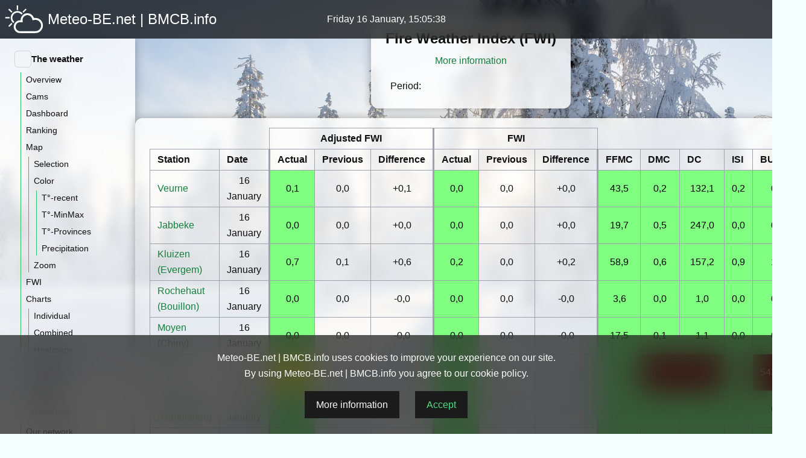

--- FILE ---
content_type: text/html;charset=utf-8
request_url: https://meteo-be.net/en/fwi
body_size: 32669
content:
<!DOCTYPE html><html  data-capo=""><head><meta charset="utf-8">
<meta name="viewport" content="width=device-width, initial-scale=1">
<style id="nuxt-ui-colors">:root {
--color-primary-50: 240 253 244;
--color-primary-100: 220 252 231;
--color-primary-200: 187 247 208;
--color-primary-300: 134 239 172;
--color-primary-400: 74 222 128;
--color-primary-500: 34 197 94;
--color-primary-600: 22 163 74;
--color-primary-700: 21 128 61;
--color-primary-800: 22 101 52;
--color-primary-900: 20 83 45;
--color-primary-950: 5 46 22;
--color-primary-DEFAULT: var(--color-primary-500);

--color-gray-50: 249 250 251;
--color-gray-100: 243 244 246;
--color-gray-200: 229 231 235;
--color-gray-300: 209 213 219;
--color-gray-400: 156 163 175;
--color-gray-500: 107 114 128;
--color-gray-600: 75 85 99;
--color-gray-700: 55 65 81;
--color-gray-800: 31 41 55;
--color-gray-900: 17 24 39;
--color-gray-950: 3 7 18;
}

.dark {
  --color-primary-DEFAULT: var(--color-primary-400);
}
</style>
<title>FWI - Meteo-BE.net | BMCB.info</title>
<style>*,::backdrop,:after,:before{--tw-border-spacing-x:0;--tw-border-spacing-y:0;--tw-translate-x:0;--tw-translate-y:0;--tw-rotate:0;--tw-skew-x:0;--tw-skew-y:0;--tw-scale-x:1;--tw-scale-y:1;--tw-pan-x: ;--tw-pan-y: ;--tw-pinch-zoom: ;--tw-scroll-snap-strictness:proximity;--tw-gradient-from-position: ;--tw-gradient-via-position: ;--tw-gradient-to-position: ;--tw-ordinal: ;--tw-slashed-zero: ;--tw-numeric-figure: ;--tw-numeric-spacing: ;--tw-numeric-fraction: ;--tw-ring-inset: ;--tw-ring-offset-width:0px;--tw-ring-offset-color:#fff;--tw-ring-color:#0ea5e980;--tw-ring-offset-shadow:0 0 #0000;--tw-ring-shadow:0 0 #0000;--tw-shadow:0 0 #0000;--tw-shadow-colored:0 0 #0000;--tw-blur: ;--tw-brightness: ;--tw-contrast: ;--tw-grayscale: ;--tw-hue-rotate: ;--tw-invert: ;--tw-saturate: ;--tw-sepia: ;--tw-drop-shadow: ;--tw-backdrop-blur: ;--tw-backdrop-brightness: ;--tw-backdrop-contrast: ;--tw-backdrop-grayscale: ;--tw-backdrop-hue-rotate: ;--tw-backdrop-invert: ;--tw-backdrop-opacity: ;--tw-backdrop-saturate: ;--tw-backdrop-sepia: ;--tw-contain-size: ;--tw-contain-layout: ;--tw-contain-paint: ;--tw-contain-style: }/*! tailwindcss v3.4.13 | MIT License | https://tailwindcss.com*/*,:after,:before{border-color:rgb(var(--color-gray-200)/1);border-style:solid;border-width:0;box-sizing:border-box}:after,:before{--tw-content:""}:host,html{line-height:1.5;-webkit-text-size-adjust:100%;font-family:Segoe UI,Helvetica Neue,Helvetica,Lucida Grande,Arial,Ubuntu,Cantarell,Fira Sans,sans-serif;font-feature-settings:normal;font-variation-settings:normal;tab-size:4;-webkit-tap-highlight-color:transparent}body{line-height:inherit;margin:0}hr{border-top-width:1px;color:inherit;height:0}abbr:where([title]){-webkit-text-decoration:underline dotted;text-decoration:underline dotted}h1,h2,h3,h4,h5,h6{font-size:inherit;font-weight:inherit}a{color:inherit;text-decoration:inherit}b,strong{font-weight:bolder}code,kbd,pre,samp{font-family:ui-monospace,SFMono-Regular,Menlo,Monaco,Consolas,Liberation Mono,Courier New,monospace;font-feature-settings:normal;font-size:1em;font-variation-settings:normal}small{font-size:80%}sub,sup{font-size:75%;line-height:0;position:relative;vertical-align:initial}sub{bottom:-.25em}sup{top:-.5em}table{border-collapse:collapse;border-color:inherit;text-indent:0}button,input,optgroup,select,textarea{color:inherit;font-family:inherit;font-feature-settings:inherit;font-size:100%;font-variation-settings:inherit;font-weight:inherit;letter-spacing:inherit;line-height:inherit;margin:0;padding:0}button,select{text-transform:none}button,input:where([type=button]),input:where([type=reset]),input:where([type=submit]){-webkit-appearance:button;background-color:initial;background-image:none}:-moz-focusring{outline:auto}:-moz-ui-invalid{box-shadow:none}progress{vertical-align:initial}::-webkit-inner-spin-button,::-webkit-outer-spin-button{height:auto}[type=search]{-webkit-appearance:textfield;outline-offset:-2px}::-webkit-search-decoration{-webkit-appearance:none}::-webkit-file-upload-button{-webkit-appearance:button;font:inherit}summary{display:list-item}blockquote,dd,dl,figure,h1,h2,h3,h4,h5,h6,hr,p,pre{margin:0}fieldset{margin:0}fieldset,legend{padding:0}menu,ol,ul{list-style:none;margin:0;padding:0}dialog{padding:0}textarea{resize:vertical}input::placeholder,textarea::placeholder{color:rgb(var(--color-gray-400)/1);opacity:1}[role=button],button{cursor:pointer}:disabled{cursor:default}audio,canvas,embed,iframe,img,object,svg,video{display:block;vertical-align:middle}img,video{height:auto;max-width:100%}[hidden]{display:none}.container{width:100%}@media (min-width:640px){.container{max-width:640px}}@media (min-width:768px){.container{max-width:768px}}@media (min-width:1024px){.container{max-width:1024px}}@media (min-width:1200px){.container{max-width:1200px}}@media (min-width:1280px){.container{max-width:1280px}}@media (min-width:1536px){.container{max-width:1536px}}.form-input,.form-multiselect,.form-select,.form-textarea{appearance:none;background-color:#fff;border-color:rgb(var(--color-gray-500)/var(--tw-border-opacity,1));border-radius:0;border-width:1px;font-size:1rem;line-height:1.5rem;padding:.5rem .75rem;--tw-shadow:0 0 #0000}.form-input:focus,.form-multiselect:focus,.form-select:focus,.form-textarea:focus{outline:2px solid #0000;outline-offset:2px;--tw-ring-inset:var(--tw-empty,/*!*/ /*!*/);--tw-ring-offset-width:0px;--tw-ring-offset-color:#fff;--tw-ring-color:#0284c7;--tw-ring-offset-shadow:var(--tw-ring-inset) 0 0 0 var(--tw-ring-offset-width) var(--tw-ring-offset-color);--tw-ring-shadow:var(--tw-ring-inset) 0 0 0 calc(1px + var(--tw-ring-offset-width)) var(--tw-ring-color);border-color:#0284c7;box-shadow:var(--tw-ring-offset-shadow),var(--tw-ring-shadow),var(--tw-shadow)}.form-input::placeholder,.form-textarea::placeholder{color:rgb(var(--color-gray-500)/var(--tw-text-opacity,1));opacity:1}.form-input::-webkit-datetime-edit-fields-wrapper{padding:0}.form-input::-webkit-date-and-time-value{min-height:1.5em;text-align:inherit}.form-input::-webkit-datetime-edit{display:inline-flex}.form-input::-webkit-datetime-edit,.form-input::-webkit-datetime-edit-day-field,.form-input::-webkit-datetime-edit-hour-field,.form-input::-webkit-datetime-edit-meridiem-field,.form-input::-webkit-datetime-edit-millisecond-field,.form-input::-webkit-datetime-edit-minute-field,.form-input::-webkit-datetime-edit-month-field,.form-input::-webkit-datetime-edit-second-field,.form-input::-webkit-datetime-edit-year-field{padding-bottom:0;padding-top:0}.form-select{background-image:url("data:image/svg+xml;charset=utf-8,%3Csvg xmlns='http://www.w3.org/2000/svg' fill='none' viewBox='0 0 20 20'%3E%3Cpath stroke='%236b7280' stroke-linecap='round' stroke-linejoin='round' stroke-width='1.5' d='m6 8 4 4 4-4'/%3E%3C/svg%3E");background-position:right .5rem center;background-repeat:no-repeat;background-size:1.5em 1.5em;padding-right:2.5rem;-webkit-print-color-adjust:exact;print-color-adjust:exact}.form-select:where([size]:not([size="1"])){background-image:none;background-position:0 0;background-repeat:unset;background-size:initial;padding-right:.75rem;-webkit-print-color-adjust:unset;print-color-adjust:unset}.form-checkbox,.form-radio{appearance:none;background-color:#fff;background-origin:border-box;border-color:rgb(var(--color-gray-500)/var(--tw-border-opacity,1));border-width:1px;color:#0284c7;display:inline-block;flex-shrink:0;height:1rem;padding:0;-webkit-print-color-adjust:exact;print-color-adjust:exact;-webkit-user-select:none;user-select:none;vertical-align:middle;width:1rem;--tw-shadow:0 0 #0000}.form-checkbox{border-radius:0}.form-radio{border-radius:100%}.form-checkbox:focus,.form-radio:focus{outline:2px solid #0000;outline-offset:2px;--tw-ring-inset:var(--tw-empty,/*!*/ /*!*/);--tw-ring-offset-width:2px;--tw-ring-offset-color:#fff;--tw-ring-color:#0284c7;--tw-ring-offset-shadow:var(--tw-ring-inset) 0 0 0 var(--tw-ring-offset-width) var(--tw-ring-offset-color);--tw-ring-shadow:var(--tw-ring-inset) 0 0 0 calc(2px + var(--tw-ring-offset-width)) var(--tw-ring-color);box-shadow:var(--tw-ring-offset-shadow),var(--tw-ring-shadow),var(--tw-shadow)}.form-checkbox:checked,.form-radio:checked{background-color:currentColor;background-position:50%;background-repeat:no-repeat;background-size:100% 100%;border-color:#0000}.form-checkbox:checked{background-image:url("data:image/svg+xml;charset=utf-8,%3Csvg xmlns='http://www.w3.org/2000/svg' fill='%23fff' viewBox='0 0 16 16'%3E%3Cpath d='M12.207 4.793a1 1 0 0 1 0 1.414l-5 5a1 1 0 0 1-1.414 0l-2-2a1 1 0 0 1 1.414-1.414L6.5 9.086l4.293-4.293a1 1 0 0 1 1.414 0'/%3E%3C/svg%3E")}@media (forced-colors:active) {.form-checkbox:checked{appearance:auto}}.form-radio:checked{background-image:url("data:image/svg+xml;charset=utf-8,%3Csvg xmlns='http://www.w3.org/2000/svg' fill='%23fff' viewBox='0 0 16 16'%3E%3Ccircle cx='8' cy='8' r='3'/%3E%3C/svg%3E")}@media (forced-colors:active) {.form-radio:checked{appearance:auto}}.form-checkbox:checked:focus,.form-checkbox:checked:hover,.form-checkbox:indeterminate,.form-radio:checked:focus,.form-radio:checked:hover{background-color:currentColor;border-color:#0000}.form-checkbox:indeterminate{background-image:url("data:image/svg+xml;charset=utf-8,%3Csvg xmlns='http://www.w3.org/2000/svg' fill='none' viewBox='0 0 16 16'%3E%3Cpath stroke='%23fff' stroke-linecap='round' stroke-linejoin='round' stroke-width='2' d='M4 8h8'/%3E%3C/svg%3E");background-position:50%;background-repeat:no-repeat;background-size:100% 100%}@media (forced-colors:active) {.form-checkbox:indeterminate{appearance:auto}}.form-checkbox:indeterminate:focus,.form-checkbox:indeterminate:hover{background-color:currentColor;border-color:#0000}.prose-sm{font-size:.875rem;line-height:1.7142857}.prose-sm :where(p):not(:where([class~=not-prose],[class~=not-prose] *)){margin-bottom:1.1428571em;margin-top:1.1428571em}.prose-sm :where([class~=lead]):not(:where([class~=not-prose],[class~=not-prose] *)){font-size:1.2857143em;line-height:1.5555556;margin-bottom:.8888889em;margin-top:.8888889em}.prose-sm :where(blockquote):not(:where([class~=not-prose],[class~=not-prose] *)){margin-bottom:1.3333333em;margin-top:1.3333333em;padding-inline-start:1.1111111em}.prose-sm :where(h1):not(:where([class~=not-prose],[class~=not-prose] *)){font-size:2.1428571em;line-height:1.2;margin-bottom:.8em;margin-top:0}.prose-sm :where(h2):not(:where([class~=not-prose],[class~=not-prose] *)){font-size:1.4285714em;line-height:1.4;margin-bottom:.8em;margin-top:1.6em}.prose-sm :where(h3):not(:where([class~=not-prose],[class~=not-prose] *)){font-size:1.2857143em;line-height:1.5555556;margin-bottom:.4444444em;margin-top:1.5555556em}.prose-sm :where(h4):not(:where([class~=not-prose],[class~=not-prose] *)){line-height:1.4285714;margin-bottom:.5714286em;margin-top:1.4285714em}.prose-sm :where(img):not(:where([class~=not-prose],[class~=not-prose] *)){margin-bottom:1.7142857em;margin-top:1.7142857em}.prose-sm :where(picture):not(:where([class~=not-prose],[class~=not-prose] *)){margin-bottom:1.7142857em;margin-top:1.7142857em}.prose-sm :where(picture>img):not(:where([class~=not-prose],[class~=not-prose] *)){margin-bottom:0;margin-top:0}.prose-sm :where(video):not(:where([class~=not-prose],[class~=not-prose] *)){margin-bottom:1.7142857em;margin-top:1.7142857em}.prose-sm :where(kbd):not(:where([class~=not-prose],[class~=not-prose] *)){border-radius:.3125rem;font-size:.8571429em;padding-inline-end:.3571429em;padding-bottom:.1428571em;padding-top:.1428571em;padding-inline-start:.3571429em}.prose-sm :where(code):not(:where([class~=not-prose],[class~=not-prose] *)){font-size:.8571429em}.prose-sm :where(h2 code):not(:where([class~=not-prose],[class~=not-prose] *)){font-size:.9em}.prose-sm :where(h3 code):not(:where([class~=not-prose],[class~=not-prose] *)){font-size:.8888889em}.prose-sm :where(pre):not(:where([class~=not-prose],[class~=not-prose] *)){border-radius:.25rem;font-size:.8571429em;line-height:1.6666667;margin-bottom:1.6666667em;margin-top:1.6666667em;padding-inline-end:1em;padding-bottom:.6666667em;padding-top:.6666667em;padding-inline-start:1em}.prose-sm :where(ol):not(:where([class~=not-prose],[class~=not-prose] *)){margin-bottom:1.1428571em;margin-top:1.1428571em;padding-inline-start:1.5714286em}.prose-sm :where(ul):not(:where([class~=not-prose],[class~=not-prose] *)){margin-bottom:1.1428571em;margin-top:1.1428571em;padding-inline-start:1.5714286em}.prose-sm :where(li):not(:where([class~=not-prose],[class~=not-prose] *)){margin-bottom:.2857143em;margin-top:.2857143em}.prose-sm :where(ol>li):not(:where([class~=not-prose],[class~=not-prose] *)){padding-inline-start:.4285714em}.prose-sm :where(ul>li):not(:where([class~=not-prose],[class~=not-prose] *)){padding-inline-start:.4285714em}.prose-sm :where(.prose-sm>ul>li p):not(:where([class~=not-prose],[class~=not-prose] *)){margin-bottom:.5714286em;margin-top:.5714286em}.prose-sm :where(.prose-sm>ul>li>p:first-child):not(:where([class~=not-prose],[class~=not-prose] *)){margin-top:1.1428571em}.prose-sm :where(.prose-sm>ul>li>p:last-child):not(:where([class~=not-prose],[class~=not-prose] *)){margin-bottom:1.1428571em}.prose-sm :where(.prose-sm>ol>li>p:first-child):not(:where([class~=not-prose],[class~=not-prose] *)){margin-top:1.1428571em}.prose-sm :where(.prose-sm>ol>li>p:last-child):not(:where([class~=not-prose],[class~=not-prose] *)){margin-bottom:1.1428571em}.prose-sm :where(ul ul,ul ol,ol ul,ol ol):not(:where([class~=not-prose],[class~=not-prose] *)){margin-bottom:.5714286em;margin-top:.5714286em}.prose-sm :where(dl):not(:where([class~=not-prose],[class~=not-prose] *)){margin-bottom:1.1428571em;margin-top:1.1428571em}.prose-sm :where(dt):not(:where([class~=not-prose],[class~=not-prose] *)){margin-top:1.1428571em}.prose-sm :where(dd):not(:where([class~=not-prose],[class~=not-prose] *)){margin-top:.2857143em;padding-inline-start:1.5714286em}.prose-sm :where(hr):not(:where([class~=not-prose],[class~=not-prose] *)){margin-bottom:2.8571429em;margin-top:2.8571429em}.prose-sm :where(hr+*):not(:where([class~=not-prose],[class~=not-prose] *)){margin-top:0}.prose-sm :where(h2+*):not(:where([class~=not-prose],[class~=not-prose] *)){margin-top:0}.prose-sm :where(h3+*):not(:where([class~=not-prose],[class~=not-prose] *)){margin-top:0}.prose-sm :where(h4+*):not(:where([class~=not-prose],[class~=not-prose] *)){margin-top:0}.prose-sm :where(table):not(:where([class~=not-prose],[class~=not-prose] *)){font-size:.8571429em;line-height:1.5}.prose-sm :where(thead th):not(:where([class~=not-prose],[class~=not-prose] *)){padding-inline-end:1em;padding-bottom:.6666667em;padding-inline-start:1em}.prose-sm :where(thead th:first-child):not(:where([class~=not-prose],[class~=not-prose] *)){padding-inline-start:0}.prose-sm :where(thead th:last-child):not(:where([class~=not-prose],[class~=not-prose] *)){padding-inline-end:0}.prose-sm :where(tbody td,tfoot td):not(:where([class~=not-prose],[class~=not-prose] *)){padding-inline-end:1em;padding-bottom:.6666667em;padding-top:.6666667em;padding-inline-start:1em}.prose-sm :where(tbody td:first-child,tfoot td:first-child):not(:where([class~=not-prose],[class~=not-prose] *)){padding-inline-start:0}.prose-sm :where(tbody td:last-child,tfoot td:last-child):not(:where([class~=not-prose],[class~=not-prose] *)){padding-inline-end:0}.prose-sm :where(figure):not(:where([class~=not-prose],[class~=not-prose] *)){margin-bottom:1.7142857em;margin-top:1.7142857em}.prose-sm :where(figure>*):not(:where([class~=not-prose],[class~=not-prose] *)){margin-bottom:0;margin-top:0}.prose-sm :where(figcaption):not(:where([class~=not-prose],[class~=not-prose] *)){font-size:.8571429em;line-height:1.3333333;margin-top:.6666667em}.prose-sm :where(.prose-sm>:first-child):not(:where([class~=not-prose],[class~=not-prose] *)){margin-top:0}.prose-sm :where(.prose-sm>:last-child):not(:where([class~=not-prose],[class~=not-prose] *)){margin-bottom:0}.prose-lg{font-size:1.125rem;line-height:1.7777778}.prose-lg :where(p):not(:where([class~=not-prose],[class~=not-prose] *)){margin-bottom:1.3333333em;margin-top:1.3333333em}.prose-lg :where([class~=lead]):not(:where([class~=not-prose],[class~=not-prose] *)){font-size:1.2222222em;line-height:1.4545455;margin-bottom:1.0909091em;margin-top:1.0909091em}.prose-lg :where(blockquote):not(:where([class~=not-prose],[class~=not-prose] *)){margin-bottom:1.6666667em;margin-top:1.6666667em;padding-inline-start:1em}.prose-lg :where(h1):not(:where([class~=not-prose],[class~=not-prose] *)){font-size:2.6666667em;line-height:1;margin-bottom:.8333333em;margin-top:0}.prose-lg :where(h2):not(:where([class~=not-prose],[class~=not-prose] *)){font-size:1.6666667em;line-height:1.3333333;margin-bottom:1.0666667em;margin-top:1.8666667em}.prose-lg :where(h3):not(:where([class~=not-prose],[class~=not-prose] *)){font-size:1.3333333em;line-height:1.5;margin-bottom:.6666667em;margin-top:1.6666667em}.prose-lg :where(h4):not(:where([class~=not-prose],[class~=not-prose] *)){line-height:1.5555556;margin-bottom:.4444444em;margin-top:1.7777778em}.prose-lg :where(img):not(:where([class~=not-prose],[class~=not-prose] *)){margin-bottom:1.7777778em;margin-top:1.7777778em}.prose-lg :where(picture):not(:where([class~=not-prose],[class~=not-prose] *)){margin-bottom:1.7777778em;margin-top:1.7777778em}.prose-lg :where(picture>img):not(:where([class~=not-prose],[class~=not-prose] *)){margin-bottom:0;margin-top:0}.prose-lg :where(video):not(:where([class~=not-prose],[class~=not-prose] *)){margin-bottom:1.7777778em;margin-top:1.7777778em}.prose-lg :where(kbd):not(:where([class~=not-prose],[class~=not-prose] *)){border-radius:.3125rem;font-size:.8888889em;padding-inline-end:.4444444em;padding-bottom:.2222222em;padding-top:.2222222em;padding-inline-start:.4444444em}.prose-lg :where(code):not(:where([class~=not-prose],[class~=not-prose] *)){font-size:.8888889em}.prose-lg :where(h2 code):not(:where([class~=not-prose],[class~=not-prose] *)){font-size:.8666667em}.prose-lg :where(h3 code):not(:where([class~=not-prose],[class~=not-prose] *)){font-size:.875em}.prose-lg :where(pre):not(:where([class~=not-prose],[class~=not-prose] *)){border-radius:.375rem;font-size:.8888889em;line-height:1.75;margin-bottom:2em;margin-top:2em;padding-inline-end:1.5em;padding-bottom:1em;padding-top:1em;padding-inline-start:1.5em}.prose-lg :where(ol):not(:where([class~=not-prose],[class~=not-prose] *)){margin-bottom:1.3333333em;margin-top:1.3333333em;padding-inline-start:1.5555556em}.prose-lg :where(ul):not(:where([class~=not-prose],[class~=not-prose] *)){margin-bottom:1.3333333em;margin-top:1.3333333em;padding-inline-start:1.5555556em}.prose-lg :where(li):not(:where([class~=not-prose],[class~=not-prose] *)){margin-bottom:.6666667em;margin-top:.6666667em}.prose-lg :where(ol>li):not(:where([class~=not-prose],[class~=not-prose] *)){padding-inline-start:.4444444em}.prose-lg :where(ul>li):not(:where([class~=not-prose],[class~=not-prose] *)){padding-inline-start:.4444444em}.prose-lg :where(.prose-lg>ul>li p):not(:where([class~=not-prose],[class~=not-prose] *)){margin-bottom:.8888889em;margin-top:.8888889em}.prose-lg :where(.prose-lg>ul>li>p:first-child):not(:where([class~=not-prose],[class~=not-prose] *)){margin-top:1.3333333em}.prose-lg :where(.prose-lg>ul>li>p:last-child):not(:where([class~=not-prose],[class~=not-prose] *)){margin-bottom:1.3333333em}.prose-lg :where(.prose-lg>ol>li>p:first-child):not(:where([class~=not-prose],[class~=not-prose] *)){margin-top:1.3333333em}.prose-lg :where(.prose-lg>ol>li>p:last-child):not(:where([class~=not-prose],[class~=not-prose] *)){margin-bottom:1.3333333em}.prose-lg :where(ul ul,ul ol,ol ul,ol ol):not(:where([class~=not-prose],[class~=not-prose] *)){margin-bottom:.8888889em;margin-top:.8888889em}.prose-lg :where(dl):not(:where([class~=not-prose],[class~=not-prose] *)){margin-bottom:1.3333333em;margin-top:1.3333333em}.prose-lg :where(dt):not(:where([class~=not-prose],[class~=not-prose] *)){margin-top:1.3333333em}.prose-lg :where(dd):not(:where([class~=not-prose],[class~=not-prose] *)){margin-top:.6666667em;padding-inline-start:1.5555556em}.prose-lg :where(hr):not(:where([class~=not-prose],[class~=not-prose] *)){margin-bottom:3.1111111em;margin-top:3.1111111em}.prose-lg :where(hr+*):not(:where([class~=not-prose],[class~=not-prose] *)){margin-top:0}.prose-lg :where(h2+*):not(:where([class~=not-prose],[class~=not-prose] *)){margin-top:0}.prose-lg :where(h3+*):not(:where([class~=not-prose],[class~=not-prose] *)){margin-top:0}.prose-lg :where(h4+*):not(:where([class~=not-prose],[class~=not-prose] *)){margin-top:0}.prose-lg :where(table):not(:where([class~=not-prose],[class~=not-prose] *)){font-size:.8888889em;line-height:1.5}.prose-lg :where(thead th):not(:where([class~=not-prose],[class~=not-prose] *)){padding-inline-end:.75em;padding-bottom:.75em;padding-inline-start:.75em}.prose-lg :where(thead th:first-child):not(:where([class~=not-prose],[class~=not-prose] *)){padding-inline-start:0}.prose-lg :where(thead th:last-child):not(:where([class~=not-prose],[class~=not-prose] *)){padding-inline-end:0}.prose-lg :where(tbody td,tfoot td):not(:where([class~=not-prose],[class~=not-prose] *)){padding-inline-end:.75em;padding-bottom:.75em;padding-top:.75em;padding-inline-start:.75em}.prose-lg :where(tbody td:first-child,tfoot td:first-child):not(:where([class~=not-prose],[class~=not-prose] *)){padding-inline-start:0}.prose-lg :where(tbody td:last-child,tfoot td:last-child):not(:where([class~=not-prose],[class~=not-prose] *)){padding-inline-end:0}.prose-lg :where(figure):not(:where([class~=not-prose],[class~=not-prose] *)){margin-bottom:1.7777778em;margin-top:1.7777778em}.prose-lg :where(figure>*):not(:where([class~=not-prose],[class~=not-prose] *)){margin-bottom:0;margin-top:0}.prose-lg :where(figcaption):not(:where([class~=not-prose],[class~=not-prose] *)){font-size:.8888889em;line-height:1.5;margin-top:1em}.prose-lg :where(.prose-lg>:first-child):not(:where([class~=not-prose],[class~=not-prose] *)){margin-top:0}.prose-lg :where(.prose-lg>:last-child):not(:where([class~=not-prose],[class~=not-prose] *)){margin-bottom:0}.prose-xl{font-size:1.25rem;line-height:1.8}.prose-xl :where(p):not(:where([class~=not-prose],[class~=not-prose] *)){margin-bottom:1.2em;margin-top:1.2em}.prose-xl :where([class~=lead]):not(:where([class~=not-prose],[class~=not-prose] *)){font-size:1.2em;line-height:1.5;margin-bottom:1em;margin-top:1em}.prose-xl :where(blockquote):not(:where([class~=not-prose],[class~=not-prose] *)){margin-bottom:1.6em;margin-top:1.6em;padding-inline-start:1.0666667em}.prose-xl :where(h1):not(:where([class~=not-prose],[class~=not-prose] *)){font-size:2.8em;line-height:1;margin-bottom:.8571429em;margin-top:0}.prose-xl :where(h2):not(:where([class~=not-prose],[class~=not-prose] *)){font-size:1.8em;line-height:1.1111111;margin-bottom:.8888889em;margin-top:1.5555556em}.prose-xl :where(h3):not(:where([class~=not-prose],[class~=not-prose] *)){font-size:1.5em;line-height:1.3333333;margin-bottom:.6666667em;margin-top:1.6em}.prose-xl :where(h4):not(:where([class~=not-prose],[class~=not-prose] *)){line-height:1.6;margin-bottom:.6em;margin-top:1.8em}.prose-xl :where(img):not(:where([class~=not-prose],[class~=not-prose] *)){margin-bottom:2em;margin-top:2em}.prose-xl :where(picture):not(:where([class~=not-prose],[class~=not-prose] *)){margin-bottom:2em;margin-top:2em}.prose-xl :where(picture>img):not(:where([class~=not-prose],[class~=not-prose] *)){margin-bottom:0;margin-top:0}.prose-xl :where(video):not(:where([class~=not-prose],[class~=not-prose] *)){margin-bottom:2em;margin-top:2em}.prose-xl :where(kbd):not(:where([class~=not-prose],[class~=not-prose] *)){border-radius:.3125rem;font-size:.9em;padding-inline-end:.4em;padding-bottom:.25em;padding-top:.25em;padding-inline-start:.4em}.prose-xl :where(code):not(:where([class~=not-prose],[class~=not-prose] *)){font-size:.9em}.prose-xl :where(h2 code):not(:where([class~=not-prose],[class~=not-prose] *)){font-size:.8611111em}.prose-xl :where(h3 code):not(:where([class~=not-prose],[class~=not-prose] *)){font-size:.9em}.prose-xl :where(pre):not(:where([class~=not-prose],[class~=not-prose] *)){border-radius:.5rem;font-size:.9em;line-height:1.7777778;margin-bottom:2em;margin-top:2em;padding-inline-end:1.3333333em;padding-bottom:1.1111111em;padding-top:1.1111111em;padding-inline-start:1.3333333em}.prose-xl :where(ol):not(:where([class~=not-prose],[class~=not-prose] *)){margin-bottom:1.2em;margin-top:1.2em;padding-inline-start:1.6em}.prose-xl :where(ul):not(:where([class~=not-prose],[class~=not-prose] *)){margin-bottom:1.2em;margin-top:1.2em;padding-inline-start:1.6em}.prose-xl :where(li):not(:where([class~=not-prose],[class~=not-prose] *)){margin-bottom:.6em;margin-top:.6em}.prose-xl :where(ol>li):not(:where([class~=not-prose],[class~=not-prose] *)){padding-inline-start:.4em}.prose-xl :where(ul>li):not(:where([class~=not-prose],[class~=not-prose] *)){padding-inline-start:.4em}.prose-xl :where(.prose-xl>ul>li p):not(:where([class~=not-prose],[class~=not-prose] *)){margin-bottom:.8em;margin-top:.8em}.prose-xl :where(.prose-xl>ul>li>p:first-child):not(:where([class~=not-prose],[class~=not-prose] *)){margin-top:1.2em}.prose-xl :where(.prose-xl>ul>li>p:last-child):not(:where([class~=not-prose],[class~=not-prose] *)){margin-bottom:1.2em}.prose-xl :where(.prose-xl>ol>li>p:first-child):not(:where([class~=not-prose],[class~=not-prose] *)){margin-top:1.2em}.prose-xl :where(.prose-xl>ol>li>p:last-child):not(:where([class~=not-prose],[class~=not-prose] *)){margin-bottom:1.2em}.prose-xl :where(ul ul,ul ol,ol ul,ol ol):not(:where([class~=not-prose],[class~=not-prose] *)){margin-bottom:.8em;margin-top:.8em}.prose-xl :where(dl):not(:where([class~=not-prose],[class~=not-prose] *)){margin-bottom:1.2em;margin-top:1.2em}.prose-xl :where(dt):not(:where([class~=not-prose],[class~=not-prose] *)){margin-top:1.2em}.prose-xl :where(dd):not(:where([class~=not-prose],[class~=not-prose] *)){margin-top:.6em;padding-inline-start:1.6em}.prose-xl :where(hr):not(:where([class~=not-prose],[class~=not-prose] *)){margin-bottom:2.8em;margin-top:2.8em}.prose-xl :where(hr+*):not(:where([class~=not-prose],[class~=not-prose] *)){margin-top:0}.prose-xl :where(h2+*):not(:where([class~=not-prose],[class~=not-prose] *)){margin-top:0}.prose-xl :where(h3+*):not(:where([class~=not-prose],[class~=not-prose] *)){margin-top:0}.prose-xl :where(h4+*):not(:where([class~=not-prose],[class~=not-prose] *)){margin-top:0}.prose-xl :where(table):not(:where([class~=not-prose],[class~=not-prose] *)){font-size:.9em;line-height:1.5555556}.prose-xl :where(thead th):not(:where([class~=not-prose],[class~=not-prose] *)){padding-inline-end:.6666667em;padding-bottom:.8888889em;padding-inline-start:.6666667em}.prose-xl :where(thead th:first-child):not(:where([class~=not-prose],[class~=not-prose] *)){padding-inline-start:0}.prose-xl :where(thead th:last-child):not(:where([class~=not-prose],[class~=not-prose] *)){padding-inline-end:0}.prose-xl :where(tbody td,tfoot td):not(:where([class~=not-prose],[class~=not-prose] *)){padding-inline-end:.6666667em;padding-bottom:.8888889em;padding-top:.8888889em;padding-inline-start:.6666667em}.prose-xl :where(tbody td:first-child,tfoot td:first-child):not(:where([class~=not-prose],[class~=not-prose] *)){padding-inline-start:0}.prose-xl :where(tbody td:last-child,tfoot td:last-child):not(:where([class~=not-prose],[class~=not-prose] *)){padding-inline-end:0}.prose-xl :where(figure):not(:where([class~=not-prose],[class~=not-prose] *)){margin-bottom:2em;margin-top:2em}.prose-xl :where(figure>*):not(:where([class~=not-prose],[class~=not-prose] *)){margin-bottom:0;margin-top:0}.prose-xl :where(figcaption):not(:where([class~=not-prose],[class~=not-prose] *)){font-size:.9em;line-height:1.5555556;margin-top:1em}.prose-xl :where(.prose-xl>:first-child):not(:where([class~=not-prose],[class~=not-prose] *)){margin-top:0}.prose-xl :where(.prose-xl>:last-child):not(:where([class~=not-prose],[class~=not-prose] *)){margin-bottom:0}.\!prose-2xl{font-size:1.5rem!important;line-height:1.6666667!important}.prose-2xl{font-size:1.5rem;line-height:1.6666667}.\!prose-2xl :where(p):not(:where([class~=not-prose],[class~=not-prose] *)){margin-bottom:1.3333333em!important;margin-top:1.3333333em!important}.prose-2xl :where(p):not(:where([class~=not-prose],[class~=not-prose] *)){margin-bottom:1.3333333em;margin-top:1.3333333em}.\!prose-2xl :where([class~=lead]):not(:where([class~=not-prose],[class~=not-prose] *)){font-size:1.25em!important;line-height:1.4666667!important;margin-bottom:1.0666667em!important;margin-top:1.0666667em!important}.prose-2xl :where([class~=lead]):not(:where([class~=not-prose],[class~=not-prose] *)){font-size:1.25em;line-height:1.4666667;margin-bottom:1.0666667em;margin-top:1.0666667em}.\!prose-2xl :where(blockquote):not(:where([class~=not-prose],[class~=not-prose] *)){margin-bottom:1.7777778em!important;margin-top:1.7777778em!important;padding-inline-start:1.1111111em!important}.prose-2xl :where(blockquote):not(:where([class~=not-prose],[class~=not-prose] *)){margin-bottom:1.7777778em;margin-top:1.7777778em;padding-inline-start:1.1111111em}.\!prose-2xl :where(h1):not(:where([class~=not-prose],[class~=not-prose] *)){font-size:2.6666667em!important;line-height:1!important;margin-bottom:.875em!important;margin-top:0!important}.prose-2xl :where(h1):not(:where([class~=not-prose],[class~=not-prose] *)){font-size:2.6666667em;line-height:1;margin-bottom:.875em;margin-top:0}.\!prose-2xl :where(h2):not(:where([class~=not-prose],[class~=not-prose] *)){font-size:2em!important;line-height:1.0833333!important;margin-bottom:.8333333em!important;margin-top:1.5em!important}.prose-2xl :where(h2):not(:where([class~=not-prose],[class~=not-prose] *)){font-size:2em;line-height:1.0833333;margin-bottom:.8333333em;margin-top:1.5em}.\!prose-2xl :where(h3):not(:where([class~=not-prose],[class~=not-prose] *)){font-size:1.5em!important;line-height:1.2222222!important;margin-bottom:.6666667em!important;margin-top:1.5555556em!important}.prose-2xl :where(h3):not(:where([class~=not-prose],[class~=not-prose] *)){font-size:1.5em;line-height:1.2222222;margin-bottom:.6666667em;margin-top:1.5555556em}.\!prose-2xl :where(h4):not(:where([class~=not-prose],[class~=not-prose] *)){line-height:1.5!important;margin-bottom:.6666667em!important;margin-top:1.6666667em!important}.prose-2xl :where(h4):not(:where([class~=not-prose],[class~=not-prose] *)){line-height:1.5;margin-bottom:.6666667em;margin-top:1.6666667em}.\!prose-2xl :where(img):not(:where([class~=not-prose],[class~=not-prose] *)){margin-bottom:2em!important;margin-top:2em!important}.prose-2xl :where(img):not(:where([class~=not-prose],[class~=not-prose] *)){margin-bottom:2em;margin-top:2em}.\!prose-2xl :where(picture):not(:where([class~=not-prose],[class~=not-prose] *)){margin-bottom:2em!important;margin-top:2em!important}.prose-2xl :where(picture):not(:where([class~=not-prose],[class~=not-prose] *)){margin-bottom:2em;margin-top:2em}.\!prose-2xl :where(picture>img):not(:where([class~=not-prose],[class~=not-prose] *)){margin-bottom:0!important;margin-top:0!important}.prose-2xl :where(picture>img):not(:where([class~=not-prose],[class~=not-prose] *)){margin-bottom:0;margin-top:0}.\!prose-2xl :where(video):not(:where([class~=not-prose],[class~=not-prose] *)){margin-bottom:2em!important;margin-top:2em!important}.prose-2xl :where(video):not(:where([class~=not-prose],[class~=not-prose] *)){margin-bottom:2em;margin-top:2em}.\!prose-2xl :where(kbd):not(:where([class~=not-prose],[class~=not-prose] *)){border-radius:.375rem!important;font-size:.8333333em!important;padding-inline-end:.3333333em!important;padding-bottom:.25em!important;padding-top:.25em!important;padding-inline-start:.3333333em!important}.prose-2xl :where(kbd):not(:where([class~=not-prose],[class~=not-prose] *)){border-radius:.375rem;font-size:.8333333em;padding-inline-end:.3333333em;padding-bottom:.25em;padding-top:.25em;padding-inline-start:.3333333em}.\!prose-2xl :where(code):not(:where([class~=not-prose],[class~=not-prose] *)){font-size:.8333333em!important}.prose-2xl :where(code):not(:where([class~=not-prose],[class~=not-prose] *)){font-size:.8333333em}.\!prose-2xl :where(h2 code):not(:where([class~=not-prose],[class~=not-prose] *)){font-size:.875em!important}.prose-2xl :where(h2 code):not(:where([class~=not-prose],[class~=not-prose] *)){font-size:.875em}.\!prose-2xl :where(h3 code):not(:where([class~=not-prose],[class~=not-prose] *)){font-size:.8888889em!important}.prose-2xl :where(h3 code):not(:where([class~=not-prose],[class~=not-prose] *)){font-size:.8888889em}.\!prose-2xl :where(pre):not(:where([class~=not-prose],[class~=not-prose] *)){border-radius:.5rem!important;font-size:.8333333em!important;line-height:1.8!important;margin-bottom:2em!important;margin-top:2em!important;padding-inline-end:1.6em!important;padding-bottom:1.2em!important;padding-top:1.2em!important;padding-inline-start:1.6em!important}.prose-2xl :where(pre):not(:where([class~=not-prose],[class~=not-prose] *)){border-radius:.5rem;font-size:.8333333em;line-height:1.8;margin-bottom:2em;margin-top:2em;padding-inline-end:1.6em;padding-bottom:1.2em;padding-top:1.2em;padding-inline-start:1.6em}.\!prose-2xl :where(ol):not(:where([class~=not-prose],[class~=not-prose] *)){margin-bottom:1.3333333em!important;margin-top:1.3333333em!important;padding-inline-start:1.5833333em!important}.prose-2xl :where(ol):not(:where([class~=not-prose],[class~=not-prose] *)){margin-bottom:1.3333333em;margin-top:1.3333333em;padding-inline-start:1.5833333em}.\!prose-2xl :where(ul):not(:where([class~=not-prose],[class~=not-prose] *)){margin-bottom:1.3333333em!important;margin-top:1.3333333em!important;padding-inline-start:1.5833333em!important}.prose-2xl :where(ul):not(:where([class~=not-prose],[class~=not-prose] *)){margin-bottom:1.3333333em;margin-top:1.3333333em;padding-inline-start:1.5833333em}.\!prose-2xl :where(li):not(:where([class~=not-prose],[class~=not-prose] *)){margin-bottom:.5em!important;margin-top:.5em!important}.prose-2xl :where(li):not(:where([class~=not-prose],[class~=not-prose] *)){margin-bottom:.5em;margin-top:.5em}.\!prose-2xl :where(ol>li):not(:where([class~=not-prose],[class~=not-prose] *)){padding-inline-start:.4166667em!important}.prose-2xl :where(ol>li):not(:where([class~=not-prose],[class~=not-prose] *)){padding-inline-start:.4166667em}.\!prose-2xl :where(ul>li):not(:where([class~=not-prose],[class~=not-prose] *)){padding-inline-start:.4166667em!important}.prose-2xl :where(ul>li):not(:where([class~=not-prose],[class~=not-prose] *)){padding-inline-start:.4166667em}.prose-2xl :where(.prose-2xl>ul>li p):not(:where([class~=not-prose],[class~=not-prose] *)){margin-bottom:.8333333em;margin-top:.8333333em}.\!prose-2xl :where(.\!prose-2xl>ul>li p):not(:where([class~=not-prose],[class~=not-prose] *)){margin-bottom:.8333333em!important;margin-top:.8333333em!important}.prose-2xl :where(.prose-2xl>ul>li>p:first-child):not(:where([class~=not-prose],[class~=not-prose] *)){margin-top:1.3333333em}.\!prose-2xl :where(.\!prose-2xl>ul>li>p:first-child):not(:where([class~=not-prose],[class~=not-prose] *)){margin-top:1.3333333em!important}.prose-2xl :where(.prose-2xl>ul>li>p:last-child):not(:where([class~=not-prose],[class~=not-prose] *)){margin-bottom:1.3333333em}.\!prose-2xl :where(.\!prose-2xl>ul>li>p:last-child):not(:where([class~=not-prose],[class~=not-prose] *)){margin-bottom:1.3333333em!important}.prose-2xl :where(.prose-2xl>ol>li>p:first-child):not(:where([class~=not-prose],[class~=not-prose] *)){margin-top:1.3333333em}.\!prose-2xl :where(.\!prose-2xl>ol>li>p:first-child):not(:where([class~=not-prose],[class~=not-prose] *)){margin-top:1.3333333em!important}.prose-2xl :where(.prose-2xl>ol>li>p:last-child):not(:where([class~=not-prose],[class~=not-prose] *)){margin-bottom:1.3333333em}.\!prose-2xl :where(.\!prose-2xl>ol>li>p:last-child):not(:where([class~=not-prose],[class~=not-prose] *)){margin-bottom:1.3333333em!important}.\!prose-2xl :where(ul ul,ul ol,ol ul,ol ol):not(:where([class~=not-prose],[class~=not-prose] *)){margin-bottom:.6666667em!important;margin-top:.6666667em!important}.prose-2xl :where(ul ul,ul ol,ol ul,ol ol):not(:where([class~=not-prose],[class~=not-prose] *)){margin-bottom:.6666667em;margin-top:.6666667em}.\!prose-2xl :where(dl):not(:where([class~=not-prose],[class~=not-prose] *)){margin-bottom:1.3333333em!important;margin-top:1.3333333em!important}.prose-2xl :where(dl):not(:where([class~=not-prose],[class~=not-prose] *)){margin-bottom:1.3333333em;margin-top:1.3333333em}.\!prose-2xl :where(dt):not(:where([class~=not-prose],[class~=not-prose] *)){margin-top:1.3333333em!important}.prose-2xl :where(dt):not(:where([class~=not-prose],[class~=not-prose] *)){margin-top:1.3333333em}.\!prose-2xl :where(dd):not(:where([class~=not-prose],[class~=not-prose] *)){margin-top:.5em!important;padding-inline-start:1.5833333em!important}.prose-2xl :where(dd):not(:where([class~=not-prose],[class~=not-prose] *)){margin-top:.5em;padding-inline-start:1.5833333em}.\!prose-2xl :where(hr):not(:where([class~=not-prose],[class~=not-prose] *)){margin-bottom:3em!important;margin-top:3em!important}.prose-2xl :where(hr):not(:where([class~=not-prose],[class~=not-prose] *)){margin-bottom:3em;margin-top:3em}.\!prose-2xl :where(hr+*):not(:where([class~=not-prose],[class~=not-prose] *)){margin-top:0!important}.prose-2xl :where(hr+*):not(:where([class~=not-prose],[class~=not-prose] *)){margin-top:0}.\!prose-2xl :where(h2+*):not(:where([class~=not-prose],[class~=not-prose] *)){margin-top:0!important}.prose-2xl :where(h2+*):not(:where([class~=not-prose],[class~=not-prose] *)){margin-top:0}.\!prose-2xl :where(h3+*):not(:where([class~=not-prose],[class~=not-prose] *)){margin-top:0!important}.prose-2xl :where(h3+*):not(:where([class~=not-prose],[class~=not-prose] *)){margin-top:0}.\!prose-2xl :where(h4+*):not(:where([class~=not-prose],[class~=not-prose] *)){margin-top:0!important}.prose-2xl :where(h4+*):not(:where([class~=not-prose],[class~=not-prose] *)){margin-top:0}.\!prose-2xl :where(table):not(:where([class~=not-prose],[class~=not-prose] *)){font-size:.8333333em!important;line-height:1.4!important}.prose-2xl :where(table):not(:where([class~=not-prose],[class~=not-prose] *)){font-size:.8333333em;line-height:1.4}.\!prose-2xl :where(thead th):not(:where([class~=not-prose],[class~=not-prose] *)){padding-inline-end:.6em!important;padding-bottom:.8em!important;padding-inline-start:.6em!important}.prose-2xl :where(thead th):not(:where([class~=not-prose],[class~=not-prose] *)){padding-inline-end:.6em;padding-bottom:.8em;padding-inline-start:.6em}.\!prose-2xl :where(thead th:first-child):not(:where([class~=not-prose],[class~=not-prose] *)){padding-inline-start:0!important}.prose-2xl :where(thead th:first-child):not(:where([class~=not-prose],[class~=not-prose] *)){padding-inline-start:0}.\!prose-2xl :where(thead th:last-child):not(:where([class~=not-prose],[class~=not-prose] *)){padding-inline-end:0!important}.prose-2xl :where(thead th:last-child):not(:where([class~=not-prose],[class~=not-prose] *)){padding-inline-end:0}.\!prose-2xl :where(tbody td,tfoot td):not(:where([class~=not-prose],[class~=not-prose] *)){padding-inline-end:.6em!important;padding-bottom:.8em!important;padding-top:.8em!important;padding-inline-start:.6em!important}.prose-2xl :where(tbody td,tfoot td):not(:where([class~=not-prose],[class~=not-prose] *)){padding-inline-end:.6em;padding-bottom:.8em;padding-top:.8em;padding-inline-start:.6em}.\!prose-2xl :where(tbody td:first-child,tfoot td:first-child):not(:where([class~=not-prose],[class~=not-prose] *)){padding-inline-start:0!important}.prose-2xl :where(tbody td:first-child,tfoot td:first-child):not(:where([class~=not-prose],[class~=not-prose] *)){padding-inline-start:0}.\!prose-2xl :where(tbody td:last-child,tfoot td:last-child):not(:where([class~=not-prose],[class~=not-prose] *)){padding-inline-end:0!important}.prose-2xl :where(tbody td:last-child,tfoot td:last-child):not(:where([class~=not-prose],[class~=not-prose] *)){padding-inline-end:0}.\!prose-2xl :where(figure):not(:where([class~=not-prose],[class~=not-prose] *)){margin-bottom:2em!important;margin-top:2em!important}.prose-2xl :where(figure):not(:where([class~=not-prose],[class~=not-prose] *)){margin-bottom:2em;margin-top:2em}.\!prose-2xl :where(figure>*):not(:where([class~=not-prose],[class~=not-prose] *)){margin-bottom:0!important;margin-top:0!important}.prose-2xl :where(figure>*):not(:where([class~=not-prose],[class~=not-prose] *)){margin-bottom:0;margin-top:0}.\!prose-2xl :where(figcaption):not(:where([class~=not-prose],[class~=not-prose] *)){font-size:.8333333em!important;line-height:1.6!important;margin-top:1em!important}.prose-2xl :where(figcaption):not(:where([class~=not-prose],[class~=not-prose] *)){font-size:.8333333em;line-height:1.6;margin-top:1em}.prose-2xl :where(.prose-2xl>:first-child):not(:where([class~=not-prose],[class~=not-prose] *)){margin-top:0}.\!prose-2xl :where(.\!prose-2xl>:first-child):not(:where([class~=not-prose],[class~=not-prose] *)){margin-top:0!important}.prose-2xl :where(.prose-2xl>:last-child):not(:where([class~=not-prose],[class~=not-prose] *)){margin-bottom:0}.\!prose-2xl :where(.\!prose-2xl>:last-child):not(:where([class~=not-prose],[class~=not-prose] *)){margin-bottom:0!important}.sr-only{height:1px;margin:-1px;overflow:hidden;padding:0;position:absolute;width:1px;clip:rect(0,0,0,0);border-width:0;white-space:nowrap}.pointer-events-none{pointer-events:none}.pointer-events-auto{pointer-events:auto}.visible{visibility:visible}.invisible{visibility:hidden}.collapse{visibility:collapse}.static{position:static}.fixed{position:fixed}.absolute{position:absolute}.relative{position:relative}.sticky{position:sticky}.inset-0{inset:0}.inset-x-0{left:0;right:0}.inset-y-0{bottom:0;top:0}.-bottom-1{bottom:-.25rem}.-bottom-\[0\.5px\]{bottom:-.5px}.-left-1{left:-.25rem}.-right-1{right:-.25rem}.-top-1{top:-.25rem}.bottom-0{bottom:0}.bottom-4{bottom:1rem}.end-0{inset-inline-end:0}.end-4{inset-inline-end:1rem}.left-0{left:0}.left-2{left:.5rem}.left-\[4px\]{left:4px}.right-0{right:0}.right-2{right:.5rem}.start-0{inset-inline-start:0}.start-4{inset-inline-start:1rem}.top-0{top:0}.top-1\/2{top:50%}.top-2{top:.5rem}.top-\[23px\]{top:23px}.top-\[4px\]{top:4px}.top-header{top:4rem}.z-10{z-index:10}.z-20{z-index:20}.z-30{z-index:30}.z-50{z-index:50}.z-\[1\]{z-index:1}.z-\[55\]{z-index:55}.col-start-1{grid-column-start:1}.row-start-1{grid-row-start:1}.float-right{float:right}.-m-1\.5{margin:-.375rem}.m-0{margin:0}.m-2{margin:.5rem}.m-auto{margin:auto}.\!mx-0{margin-left:0!important;margin-right:0!important}.\!my-4{margin-bottom:1rem!important;margin-top:1rem!important}.-mx-1{margin-left:-.25rem;margin-right:-.25rem}.-my-1\.5{margin-bottom:-.375rem;margin-top:-.375rem}.mx-1{margin-left:.25rem;margin-right:.25rem}.mx-2{margin-left:.5rem;margin-right:.5rem}.mx-3{margin-left:.75rem;margin-right:.75rem}.mx-auto{margin-left:auto;margin-right:auto}.my-1{margin-bottom:.25rem;margin-top:.25rem}.my-2{margin-bottom:.5rem;margin-top:.5rem}.my-4{margin-bottom:1rem;margin-top:1rem}.\!mb-0{margin-bottom:0!important}.\!mb-4{margin-bottom:1rem!important}.\!ml-1{margin-left:.25rem!important}.\!mt-20{margin-top:5rem!important}.\!mt-4{margin-top:1rem!important}.\!mt-\[6rem\]{margin-top:6rem!important}.-me-1\.5{margin-inline-end:-.375rem}.-mt-1{margin-top:-.25rem}.-mt-4{margin-top:-1rem}.mb-0{margin-bottom:0}.mb-1{margin-bottom:.25rem}.mb-1\.5{margin-bottom:.375rem}.mb-2{margin-bottom:.5rem}.mb-4{margin-bottom:1rem}.mb-6{margin-bottom:1.5rem}.me-2{margin-inline-end:.5rem}.ml-1{margin-left:.25rem}.ml-2{margin-left:.5rem}.ml-3{margin-left:.75rem}.ml-4{margin-left:1rem}.ml-\[2\.125rem\]{margin-left:2.125rem}.ml-auto{margin-left:auto}.mr-2{margin-right:.5rem}.mr-4{margin-right:1rem}.mr-6{margin-right:1.5rem}.ms-1{margin-inline-start:.25rem}.ms-3{margin-inline-start:.75rem}.ms-auto{margin-inline-start:auto}.mt-0{margin-top:0}.mt-1{margin-top:.25rem}.mt-16{margin-top:4rem}.mt-2{margin-top:.5rem}.mt-3{margin-top:.75rem}.mt-4{margin-top:1rem}.mt-8{margin-top:2rem}.mt-\[6px\]{margin-top:6px}.mt-header{margin-top:4rem}.line-clamp-1{display:-webkit-box;overflow:hidden;-webkit-box-orient:vertical;-webkit-line-clamp:1}.block{display:block}.inline-block{display:inline-block}.inline{display:inline}.flex{display:flex}.inline-flex{display:inline-flex}.table{display:table}.grid{display:grid}.inline-grid{display:inline-grid}.hidden{display:none}.h-0\.5{height:.125rem}.h-1{height:.25rem}.h-1\.5{height:.375rem}.h-10{height:2.5rem}.h-12{height:3rem}.h-14{height:3.5rem}.h-16{height:4rem}.h-2{height:.5rem}.h-2\.5{height:.625rem}.h-20{height:5rem}.h-3{height:.75rem}.h-3\.5{height:.875rem}.h-4{height:1rem}.h-48{height:12rem}.h-5{height:1.25rem}.h-6{height:1.5rem}.h-7{height:1.75rem}.h-8{height:2rem}.h-\[1\.25em\]{height:1.25em}.h-\[20vh\]{height:20vh}.h-\[4px\]{height:4px}.h-\[5px\]{height:5px}.h-\[70vh\]{height:70vh}.h-\[calc\(100vh-4rem\)\]{height:calc(100vh - 4rem)}.h-fit{height:fit-content}.h-full{height:100%}.h-header{height:4rem}.h-px{height:1px}.h-screen{height:100vh}.max-h-60{max-height:15rem}.max-h-96{max-height:24rem}.max-h-\[160px\]{max-height:160px}.max-h-\[32rem\]{max-height:32rem}.max-h-\[85vh\]{max-height:85vh}.min-h-0{min-height:0}.min-h-full{min-height:100%}.min-h-header{min-height:4rem}.\!w-\[95vw\]{width:95vw!important}.\!w-fit{width:fit-content!important}.w-0{width:0}.w-10{width:2.5rem}.w-11{width:2.75rem}.w-12{width:3rem}.w-14{width:3.5rem}.w-16{width:4rem}.w-2{width:.5rem}.w-2\.5{width:.625rem}.w-20{width:5rem}.w-3{width:.75rem}.w-4{width:1rem}.w-48{width:12rem}.w-5{width:1.25rem}.w-6{width:1.5rem}.w-7{width:1.75rem}.w-8{width:2rem}.w-9{width:2.25rem}.w-\[3\.25rem\]{width:3.25rem}.w-\[3\.75rem\]{width:3.75rem}.w-\[70vw\]{width:70vw}.w-\[80vw\]{width:80vw}.w-\[90vw\]{width:90vw}.w-\[calc\(100\%\+0\.5rem\)\]{width:calc(100% + .5rem)}.w-\[calc\(100vw-2\*\(16rem\+4rem\)-8rem\)\]{width:calc(100vw - 48rem)}.w-\[fit-content\]{width:fit-content}.w-\[min-content\]{width:min-content}.w-fit{width:fit-content}.w-full{width:100%}.w-px{width:1px}.w-screen{width:100vw}.min-w-0{min-width:0}.min-w-56{min-width:14rem}.min-w-\[0\.375rem\]{min-width:.375rem}.min-w-\[0\.5rem\]{min-width:.5rem}.min-w-\[0\.625rem\]{min-width:.625rem}.min-w-\[0\.75rem\]{min-width:.75rem}.min-w-\[0\.875rem\]{min-width:.875rem}.min-w-\[1\.25rem\]{min-width:1.25rem}.min-w-\[16px\]{min-width:16px}.min-w-\[1rem\]{min-width:1rem}.min-w-\[20px\]{min-width:20px}.min-w-\[24px\]{min-width:24px}.min-w-\[4px\]{min-width:4px}.min-w-\[5px\]{min-width:5px}.min-w-fit{min-width:fit-content}.min-w-full{min-width:100%}.max-w-7xl{max-width:80rem}.max-w-\[100vw\]{max-width:100vw}.max-w-\[1200px\]{max-width:1200px}.max-w-\[32rem\]{max-width:32rem}.max-w-\[95vw\]{max-width:95vw}.max-w-\[960px\]{max-width:960px}.max-w-\[96vw\]{max-width:96vw}.max-w-\[98vw\]{max-width:98vw}.max-w-\[fit-content\]{max-width:fit-content}.max-w-md{max-width:28rem}.max-w-xs{max-width:20rem}.flex-1{flex:1 1 0%}.flex-none{flex:none}.flex-shrink{flex-shrink:1}.flex-shrink-0{flex-shrink:0}.table-fixed{table-layout:fixed}.border-collapse{border-collapse:collapse}.-translate-x-1\/2{--tw-translate-x:-50%}.-translate-x-1\/2,.-translate-x-full{transform:translate(var(--tw-translate-x),var(--tw-translate-y)) rotate(var(--tw-rotate)) skewX(var(--tw-skew-x)) skewY(var(--tw-skew-y)) scaleX(var(--tw-scale-x)) scaleY(var(--tw-scale-y))}.-translate-x-full{--tw-translate-x:-100%}.-translate-y-1\/2{--tw-translate-y:-50%}.-translate-y-1\/2,.-translate-y-full{transform:translate(var(--tw-translate-x),var(--tw-translate-y)) rotate(var(--tw-rotate)) skewX(var(--tw-skew-x)) skewY(var(--tw-skew-y)) scaleX(var(--tw-scale-x)) scaleY(var(--tw-scale-y))}.-translate-y-full{--tw-translate-y:-100%}.translate-x-0{--tw-translate-x:0px}.translate-x-0,.translate-x-1\/2{transform:translate(var(--tw-translate-x),var(--tw-translate-y)) rotate(var(--tw-rotate)) skewX(var(--tw-skew-x)) skewY(var(--tw-skew-y)) scaleX(var(--tw-scale-x)) scaleY(var(--tw-scale-y))}.translate-x-1\/2{--tw-translate-x:50%}.translate-x-2{--tw-translate-x:0.5rem}.translate-x-2,.translate-x-2\.5{transform:translate(var(--tw-translate-x),var(--tw-translate-y)) rotate(var(--tw-rotate)) skewX(var(--tw-skew-x)) skewY(var(--tw-skew-y)) scaleX(var(--tw-scale-x)) scaleY(var(--tw-scale-y))}.translate-x-2\.5{--tw-translate-x:0.625rem}.translate-x-3{--tw-translate-x:0.75rem}.translate-x-3,.translate-x-4{transform:translate(var(--tw-translate-x),var(--tw-translate-y)) rotate(var(--tw-rotate)) skewX(var(--tw-skew-x)) skewY(var(--tw-skew-y)) scaleX(var(--tw-scale-x)) scaleY(var(--tw-scale-y))}.translate-x-4{--tw-translate-x:1rem}.translate-x-5{--tw-translate-x:1.25rem}.translate-x-5,.translate-x-6{transform:translate(var(--tw-translate-x),var(--tw-translate-y)) rotate(var(--tw-rotate)) skewX(var(--tw-skew-x)) skewY(var(--tw-skew-y)) scaleX(var(--tw-scale-x)) scaleY(var(--tw-scale-y))}.translate-x-6{--tw-translate-x:1.5rem}.translate-x-7{--tw-translate-x:1.75rem}.translate-x-7,.translate-x-full{transform:translate(var(--tw-translate-x),var(--tw-translate-y)) rotate(var(--tw-rotate)) skewX(var(--tw-skew-x)) skewY(var(--tw-skew-y)) scaleX(var(--tw-scale-x)) scaleY(var(--tw-scale-y))}.translate-x-full{--tw-translate-x:100%}.translate-y-0{--tw-translate-y:0px}.translate-y-0,.translate-y-1{transform:translate(var(--tw-translate-x),var(--tw-translate-y)) rotate(var(--tw-rotate)) skewX(var(--tw-skew-x)) skewY(var(--tw-skew-y)) scaleX(var(--tw-scale-x)) scaleY(var(--tw-scale-y))}.translate-y-1{--tw-translate-y:0.25rem}.translate-y-1\/2{--tw-translate-y:50%}.translate-y-1\/2,.translate-y-2{transform:translate(var(--tw-translate-x),var(--tw-translate-y)) rotate(var(--tw-rotate)) skewX(var(--tw-skew-x)) skewY(var(--tw-skew-y)) scaleX(var(--tw-scale-x)) scaleY(var(--tw-scale-y))}.translate-y-2{--tw-translate-y:0.5rem}.translate-y-4{--tw-translate-y:1rem}.translate-y-4,.translate-y-full{transform:translate(var(--tw-translate-x),var(--tw-translate-y)) rotate(var(--tw-rotate)) skewX(var(--tw-skew-x)) skewY(var(--tw-skew-y)) scaleX(var(--tw-scale-x)) scaleY(var(--tw-scale-y))}.translate-y-full{--tw-translate-y:100%}.-rotate-180{--tw-rotate:-180deg}.-rotate-180,.rotate-180{transform:translate(var(--tw-translate-x),var(--tw-translate-y)) rotate(var(--tw-rotate)) skewX(var(--tw-skew-x)) skewY(var(--tw-skew-y)) scaleX(var(--tw-scale-x)) scaleY(var(--tw-scale-y))}.rotate-180{--tw-rotate:180deg}.scale-100{--tw-scale-x:1;--tw-scale-y:1}.scale-100,.scale-95{transform:translate(var(--tw-translate-x),var(--tw-translate-y)) rotate(var(--tw-rotate)) skewX(var(--tw-skew-x)) skewY(var(--tw-skew-y)) scaleX(var(--tw-scale-x)) scaleY(var(--tw-scale-y))}.scale-95{--tw-scale-x:.95;--tw-scale-y:.95}.transform{transform:translate(var(--tw-translate-x),var(--tw-translate-y)) rotate(var(--tw-rotate)) skewX(var(--tw-skew-x)) skewY(var(--tw-skew-y)) scaleX(var(--tw-scale-x)) scaleY(var(--tw-scale-y))}.animate-\[pulse_4s_ease-in-out_infinite\]{animation:pulse 4s ease-in-out infinite}@keyframes pulse{50%{opacity:.5}}.animate-pulse{animation:pulse 2s cubic-bezier(.4,0,.6,1) infinite}@keyframes spin{to{transform:rotate(1turn)}}.animate-spin{animation:spin 1s linear infinite}.cursor-default{cursor:default}.cursor-not-allowed{cursor:not-allowed}.cursor-pointer{cursor:pointer}.select-none{-webkit-user-select:none;user-select:none}.resize-none{resize:none}.resize{resize:both}.snap-x{scroll-snap-type:x var(--tw-scroll-snap-strictness)}.snap-mandatory{--tw-scroll-snap-strictness:mandatory}.snap-center{scroll-snap-align:center}.scroll-py-1{scroll-padding-bottom:.25rem;scroll-padding-top:.25rem}.scroll-py-2{scroll-padding-bottom:.5rem;scroll-padding-top:.5rem}.list-inside{list-style-position:inside}.list-disc{list-style-type:disc}.list-none{list-style-type:none}.appearance-none{appearance:none}.grid-cols-1{grid-template-columns:repeat(1,minmax(0,1fr))}.grid-cols-\[\.5fr\2c 2fr\2c \.5fr\]{grid-template-columns:.5fr 2fr .5fr}.grid-cols-\[1fr\2c min-content\2c 1fr\]{grid-template-columns:1fr min-content 1fr}.grid-rows-1{grid-template-rows:repeat(1,minmax(0,1fr))}.flex-row{flex-direction:row}.flex-row-reverse{flex-direction:row-reverse}.flex-col{flex-direction:column}.flex-wrap{flex-wrap:wrap}.flex-nowrap{flex-wrap:nowrap}.content-center{align-content:center}.items-start{align-items:flex-start}.items-end{align-items:flex-end}.items-center{align-items:center}.justify-end{justify-content:flex-end}.justify-center{justify-content:center}.justify-between{justify-content:space-between}.gap-0\.5{gap:.125rem}.gap-1{gap:.25rem}.gap-1\.5{gap:.375rem}.gap-2{gap:.5rem}.gap-3{gap:.75rem}.gap-x-1{column-gap:.25rem}.gap-x-1\.5{column-gap:.375rem}.gap-x-2{column-gap:.5rem}.gap-x-2\.5{column-gap:.625rem}.-space-x-px>:not([hidden])~:not([hidden]){--tw-space-x-reverse:0;margin-left:calc(-1px*(1 - var(--tw-space-x-reverse)));margin-right:calc(-1px*var(--tw-space-x-reverse))}.-space-y-px>:not([hidden])~:not([hidden]){--tw-space-y-reverse:0;margin-bottom:calc(-1px*var(--tw-space-y-reverse));margin-top:calc(-1px*(1 - var(--tw-space-y-reverse)))}.space-y-2>:not([hidden])~:not([hidden]){--tw-space-y-reverse:0;margin-bottom:calc(.5rem*var(--tw-space-y-reverse));margin-top:calc(.5rem*(1 - var(--tw-space-y-reverse)))}.space-y-3>:not([hidden])~:not([hidden]){--tw-space-y-reverse:0;margin-bottom:calc(.75rem*var(--tw-space-y-reverse));margin-top:calc(.75rem*(1 - var(--tw-space-y-reverse)))}.space-y-6>:not([hidden])~:not([hidden]){--tw-space-y-reverse:0;margin-bottom:calc(1.5rem*var(--tw-space-y-reverse));margin-top:calc(1.5rem*(1 - var(--tw-space-y-reverse)))}.divide-y>:not([hidden])~:not([hidden]){--tw-divide-y-reverse:0;border-bottom-width:calc(1px*var(--tw-divide-y-reverse));border-top-width:calc(1px*(1 - var(--tw-divide-y-reverse)))}.divide-gray-100>:not([hidden])~:not([hidden]){--tw-divide-opacity:1;border-color:rgb(var(--color-gray-100)/var(--tw-divide-opacity))}.divide-gray-200>:not([hidden])~:not([hidden]){--tw-divide-opacity:1;border-color:rgb(var(--color-gray-200)/var(--tw-divide-opacity))}.divide-gray-300>:not([hidden])~:not([hidden]){--tw-divide-opacity:1;border-color:rgb(var(--color-gray-300)/var(--tw-divide-opacity))}.self-center{align-self:center}.overflow-auto{overflow:auto}.overflow-hidden{overflow:hidden}.overflow-x-auto{overflow-x:auto}.overflow-y-auto{overflow-y:auto}.overflow-y-hidden{overflow-y:hidden}.scroll-smooth{scroll-behavior:smooth}.truncate{overflow:hidden;text-overflow:ellipsis}.truncate,.whitespace-nowrap{white-space:nowrap}.whitespace-pre{white-space:pre}.whitespace-pre-line{white-space:pre-line}.whitespace-pre-wrap{white-space:pre-wrap}.break-all{word-break:break-all}.rounded{border-radius:.25rem}.rounded-2xl{border-radius:1rem}.rounded-3xl{border-radius:1.5rem}.rounded-full{border-radius:9999px}.rounded-lg{border-radius:.5rem}.rounded-md{border-radius:.375rem}.rounded-none{border-radius:0}.rounded-sm{border-radius:.125rem}.rounded-xl{border-radius:.75rem}.rounded-b{border-bottom-left-radius:.25rem;border-bottom-right-radius:.25rem}.rounded-b-2xl{border-bottom-left-radius:1rem;border-bottom-right-radius:1rem}.rounded-b-3xl{border-bottom-left-radius:1.5rem;border-bottom-right-radius:1.5rem}.rounded-b-full{border-bottom-left-radius:9999px;border-bottom-right-radius:9999px}.rounded-b-lg{border-bottom-left-radius:.5rem;border-bottom-right-radius:.5rem}.rounded-b-md{border-bottom-left-radius:.375rem;border-bottom-right-radius:.375rem}.rounded-b-none{border-bottom-left-radius:0;border-bottom-right-radius:0}.rounded-b-sm{border-bottom-left-radius:.125rem;border-bottom-right-radius:.125rem}.rounded-b-xl{border-bottom-left-radius:.75rem;border-bottom-right-radius:.75rem}.rounded-e{border-end-end-radius:.25rem;border-start-end-radius:.25rem}.rounded-e-2xl{border-end-end-radius:1rem;border-start-end-radius:1rem}.rounded-e-3xl{border-end-end-radius:1.5rem;border-start-end-radius:1.5rem}.rounded-e-full{border-end-end-radius:9999px;border-start-end-radius:9999px}.rounded-e-lg{border-end-end-radius:.5rem;border-start-end-radius:.5rem}.rounded-e-md{border-end-end-radius:.375rem;border-start-end-radius:.375rem}.rounded-e-none{border-end-end-radius:0;border-start-end-radius:0}.rounded-e-sm{border-end-end-radius:.125rem;border-start-end-radius:.125rem}.rounded-e-xl{border-end-end-radius:.75rem;border-start-end-radius:.75rem}.rounded-s{border-end-start-radius:.25rem;border-start-start-radius:.25rem}.rounded-s-2xl{border-end-start-radius:1rem;border-start-start-radius:1rem}.rounded-s-3xl{border-end-start-radius:1.5rem;border-start-start-radius:1.5rem}.rounded-s-full{border-end-start-radius:9999px;border-start-start-radius:9999px}.rounded-s-lg{border-end-start-radius:.5rem;border-start-start-radius:.5rem}.rounded-s-md{border-end-start-radius:.375rem;border-start-start-radius:.375rem}.rounded-s-none{border-end-start-radius:0;border-start-start-radius:0}.rounded-s-sm{border-end-start-radius:.125rem;border-start-start-radius:.125rem}.rounded-s-xl{border-end-start-radius:.75rem;border-start-start-radius:.75rem}.rounded-t{border-top-left-radius:.25rem;border-top-right-radius:.25rem}.rounded-t-2xl{border-top-left-radius:1rem;border-top-right-radius:1rem}.rounded-t-3xl{border-top-left-radius:1.5rem;border-top-right-radius:1.5rem}.rounded-t-full{border-top-left-radius:9999px;border-top-right-radius:9999px}.rounded-t-lg{border-top-left-radius:.5rem;border-top-right-radius:.5rem}.rounded-t-md{border-top-left-radius:.375rem;border-top-right-radius:.375rem}.rounded-t-none{border-top-left-radius:0;border-top-right-radius:0}.rounded-t-sm{border-top-left-radius:.125rem;border-top-right-radius:.125rem}.rounded-t-xl{border-top-left-radius:.75rem;border-top-right-radius:.75rem}.border{border-width:1px}.border-0{border-width:0}.border-2{border-width:2px}.border-b{border-bottom-width:1px}.border-b-2{border-bottom-width:2px}.border-l-\[1px\]{border-left-width:1px}.border-r-0{border-right-width:0}.border-r-2{border-right-width:2px}.border-r-\[3px\]{border-right-width:3px}.border-s{border-inline-start-width:1px}.border-s-\[2px\]{border-inline-start-width:2px}.border-s-\[3px\]{border-inline-start-width:3px}.border-s-\[4px\]{border-inline-start-width:4px}.border-s-\[5px\]{border-inline-start-width:5px}.border-s-\[6px\]{border-inline-start-width:6px}.border-t{border-top-width:1px}.border-t-\[2px\]{border-top-width:2px}.border-t-\[3px\]{border-top-width:3px}.border-t-\[4px\]{border-top-width:4px}.border-t-\[5px\]{border-top-width:5px}.border-t-\[6px\]{border-top-width:6px}.border-solid{border-style:solid}.border-dashed{border-style:dashed}.border-dotted{border-style:dotted}.border-none{border-style:none}.border-gray-200{--tw-border-opacity:1;border-color:rgb(var(--color-gray-200)/var(--tw-border-opacity))}.border-gray-300{--tw-border-opacity:1;border-color:rgb(var(--color-gray-300)/var(--tw-border-opacity))}.border-gray-400{--tw-border-opacity:1;border-color:rgb(var(--color-gray-400)/var(--tw-border-opacity))}.border-gray-500{--tw-border-opacity:1;border-color:rgb(var(--color-gray-500)/var(--tw-border-opacity))}.border-primary{--tw-border-opacity:1;border-color:rgb(var(--color-primary-DEFAULT)/var(--tw-border-opacity))}.border-transparent{border-color:#0000}.border-b-primary{--tw-border-opacity:1;border-bottom-color:rgb(var(--color-primary-DEFAULT)/var(--tw-border-opacity))}.border-l-primary-500{--tw-border-opacity:1;border-left-color:rgb(var(--color-primary-500)/var(--tw-border-opacity))}.border-r-dark-200{--tw-border-opacity:1;border-right-color:rgb(50 50 50/var(--tw-border-opacity))}.bg-amber-400{--tw-bg-opacity:1;background-color:rgb(251 191 36/var(--tw-bg-opacity))}.bg-amber-500{--tw-bg-opacity:1;background-color:rgb(245 158 11/var(--tw-bg-opacity))}.bg-black\/50{background-color:#00000080}.bg-black\/70{background-color:#000000b3}.bg-black\/80{background-color:#000c}.bg-blue-400{--tw-bg-opacity:1;background-color:rgb(56 189 248/var(--tw-bg-opacity))}.bg-blue-500{--tw-bg-opacity:1;background-color:rgb(14 165 233/var(--tw-bg-opacity))}.bg-current{background-color:currentColor}.bg-cyan-400{--tw-bg-opacity:1;background-color:rgb(34 211 238/var(--tw-bg-opacity))}.bg-cyan-500{--tw-bg-opacity:1;background-color:rgb(6 182 212/var(--tw-bg-opacity))}.bg-dark-100{--tw-bg-opacity:1;background-color:rgb(60 60 60/var(--tw-bg-opacity))}.bg-dark-200{--tw-bg-opacity:1;background-color:rgb(50 50 50/var(--tw-bg-opacity))}.bg-dark-400{--tw-bg-opacity:1;background-color:rgb(34 34 34/var(--tw-bg-opacity))}.bg-dark-50{--tw-bg-opacity:1;background-color:rgb(74 74 74/var(--tw-bg-opacity))}.bg-dark-500{--tw-bg-opacity:1;background-color:rgb(31 31 31/var(--tw-bg-opacity))}.bg-dark-550{--tw-bg-opacity:1;background-color:rgb(30 30 30/var(--tw-bg-opacity))}.bg-dark-600{--tw-bg-opacity:1;background-color:rgb(28 28 30/var(--tw-bg-opacity))}.bg-dark-800\/70{background-color:#181818b3}.bg-dark-900{--tw-bg-opacity:1;background-color:rgb(15 15 15/var(--tw-bg-opacity))}.bg-emerald-400{--tw-bg-opacity:1;background-color:rgb(52 211 153/var(--tw-bg-opacity))}.bg-emerald-500{--tw-bg-opacity:1;background-color:rgb(16 185 129/var(--tw-bg-opacity))}.bg-fuchsia-400{--tw-bg-opacity:1;background-color:rgb(232 121 249/var(--tw-bg-opacity))}.bg-fuchsia-500{--tw-bg-opacity:1;background-color:rgb(217 70 239/var(--tw-bg-opacity))}.bg-gray-100{--tw-bg-opacity:1;background-color:rgb(var(--color-gray-100)/var(--tw-bg-opacity))}.bg-gray-100\/50{background-color:rgb(var(--color-gray-100)/.5)}.bg-gray-200{--tw-bg-opacity:1;background-color:rgb(var(--color-gray-200)/var(--tw-bg-opacity))}.bg-gray-200\/75{background-color:rgb(var(--color-gray-200)/.75)}.bg-gray-50{--tw-bg-opacity:1;background-color:rgb(var(--color-gray-50)/var(--tw-bg-opacity))}.bg-gray-500{--tw-bg-opacity:1;background-color:rgb(var(--color-gray-500)/var(--tw-bg-opacity))}.bg-gray-700{--tw-bg-opacity:1;background-color:rgb(var(--color-gray-700)/var(--tw-bg-opacity))}.bg-gray-900{--tw-bg-opacity:1;background-color:rgb(var(--color-gray-900)/var(--tw-bg-opacity))}.bg-green-200{--tw-bg-opacity:1;background-color:rgb(187 247 208/var(--tw-bg-opacity))}.bg-green-400{--tw-bg-opacity:1;background-color:rgb(74 222 128/var(--tw-bg-opacity))}.bg-green-500{--tw-bg-opacity:1;background-color:rgb(34 197 94/var(--tw-bg-opacity))}.bg-indigo-400{--tw-bg-opacity:1;background-color:rgb(129 140 248/var(--tw-bg-opacity))}.bg-indigo-500{--tw-bg-opacity:1;background-color:rgb(99 102 241/var(--tw-bg-opacity))}.bg-light-200\/80{background-color:#fafafacc}.bg-light-400{--tw-bg-opacity:1;background-color:rgb(246 246 246/var(--tw-bg-opacity))}.bg-light-500{--tw-bg-opacity:1;background-color:rgb(242 242 242/var(--tw-bg-opacity))}.bg-lime-400{--tw-bg-opacity:1;background-color:rgb(163 230 53/var(--tw-bg-opacity))}.bg-lime-500{--tw-bg-opacity:1;background-color:rgb(132 204 22/var(--tw-bg-opacity))}.bg-neutral-900{--tw-bg-opacity:1;background-color:rgb(23 23 23/var(--tw-bg-opacity))}.bg-orange-400{--tw-bg-opacity:1;background-color:rgb(251 146 60/var(--tw-bg-opacity))}.bg-orange-500{--tw-bg-opacity:1;background-color:rgb(249 115 22/var(--tw-bg-opacity))}.bg-pink-400{--tw-bg-opacity:1;background-color:rgb(244 114 182/var(--tw-bg-opacity))}.bg-pink-500{--tw-bg-opacity:1;background-color:rgb(236 72 153/var(--tw-bg-opacity))}.bg-primary{--tw-bg-opacity:1;background-color:rgb(var(--color-primary-DEFAULT)/var(--tw-bg-opacity))}.bg-primary-100{--tw-bg-opacity:1;background-color:rgb(var(--color-primary-100)/var(--tw-bg-opacity))}.bg-primary-400{--tw-bg-opacity:1;background-color:rgb(var(--color-primary-400)/var(--tw-bg-opacity))}.bg-primary-50{--tw-bg-opacity:1;background-color:rgb(var(--color-primary-50)/var(--tw-bg-opacity))}.bg-primary-500{--tw-bg-opacity:1;background-color:rgb(var(--color-primary-500)/var(--tw-bg-opacity))}.bg-primary-600{--tw-bg-opacity:1;background-color:rgb(var(--color-primary-600)/var(--tw-bg-opacity))}.bg-primary-900{--tw-bg-opacity:1;background-color:rgb(var(--color-primary-900)/var(--tw-bg-opacity))}.bg-primary-950{--tw-bg-opacity:1;background-color:rgb(var(--color-primary-950)/var(--tw-bg-opacity))}.bg-primarybackup-400{--tw-bg-opacity:1;background-color:rgb(251 191 36/var(--tw-bg-opacity))}.bg-primarybackup-500{--tw-bg-opacity:1;background-color:rgb(245 158 11/var(--tw-bg-opacity))}.bg-purple-400{--tw-bg-opacity:1;background-color:rgb(192 132 252/var(--tw-bg-opacity))}.bg-purple-500{--tw-bg-opacity:1;background-color:rgb(168 85 247/var(--tw-bg-opacity))}.bg-red-100{--tw-bg-opacity:1;background-color:rgb(254 226 226/var(--tw-bg-opacity))}.bg-red-200{--tw-bg-opacity:1;background-color:rgb(254 202 202/var(--tw-bg-opacity))}.bg-red-400{--tw-bg-opacity:1;background-color:rgb(248 113 113/var(--tw-bg-opacity))}.bg-red-50{--tw-bg-opacity:1;background-color:rgb(254 242 242/var(--tw-bg-opacity))}.bg-red-500{--tw-bg-opacity:1;background-color:rgb(239 68 68/var(--tw-bg-opacity))}.bg-red-600{--tw-bg-opacity:1;background-color:rgb(220 38 38/var(--tw-bg-opacity))}.bg-red-900{--tw-bg-opacity:1;background-color:rgb(127 29 29/var(--tw-bg-opacity))}.bg-red-950{--tw-bg-opacity:1;background-color:rgb(69 10 10/var(--tw-bg-opacity))}.bg-rose-400{--tw-bg-opacity:1;background-color:rgb(251 113 133/var(--tw-bg-opacity))}.bg-rose-500{--tw-bg-opacity:1;background-color:rgb(244 63 94/var(--tw-bg-opacity))}.bg-secondary-100{--tw-bg-opacity:1;background-color:rgb(228 245 253/var(--tw-bg-opacity))}.bg-secondary-400{--tw-bg-opacity:1;background-color:rgb(100 197 241/var(--tw-bg-opacity))}.bg-secondary-50{--tw-bg-opacity:1;background-color:rgb(250 253 255/var(--tw-bg-opacity))}.bg-secondary-500{--tw-bg-opacity:1;background-color:rgb(57 181 237/var(--tw-bg-opacity))}.bg-secondary-600{--tw-bg-opacity:1;background-color:rgb(14 165 233/var(--tw-bg-opacity))}.bg-secondary-900{--tw-bg-opacity:1;background-color:rgb(7 77 109/var(--tw-bg-opacity))}.bg-sky-400{--tw-bg-opacity:1;background-color:rgb(56 189 248/var(--tw-bg-opacity))}.bg-sky-500{--tw-bg-opacity:1;background-color:rgb(14 165 233/var(--tw-bg-opacity))}.bg-teal-400{--tw-bg-opacity:1;background-color:rgb(45 212 191/var(--tw-bg-opacity))}.bg-teal-500{--tw-bg-opacity:1;background-color:rgb(20 184 166/var(--tw-bg-opacity))}.bg-tertiary-400{--tw-bg-opacity:1;background-color:rgb(146 173 173/var(--tw-bg-opacity))}.bg-tertiary-500{--tw-bg-opacity:1;background-color:rgb(104 130 130/var(--tw-bg-opacity))}.bg-transparent{background-color:initial}.bg-violet-400{--tw-bg-opacity:1;background-color:rgb(167 139 250/var(--tw-bg-opacity))}.bg-violet-500{--tw-bg-opacity:1;background-color:rgb(139 92 246/var(--tw-bg-opacity))}.bg-white{--tw-bg-opacity:1;background-color:rgb(255 255 255/var(--tw-bg-opacity))}.bg-white\/60{background-color:#fff9}.bg-white\/70{background-color:#ffffffb3}.bg-white\/80{background-color:#fffc}.bg-yellow-200{--tw-bg-opacity:1;background-color:rgb(253 230 138/var(--tw-bg-opacity))}.bg-yellow-400{--tw-bg-opacity:1;background-color:rgb(251 191 36/var(--tw-bg-opacity))}.bg-yellow-500{--tw-bg-opacity:1;background-color:rgb(245 158 11/var(--tw-bg-opacity))}.bg-none{background-image:none}.fill-dark-900{fill:#0f0f0f}.fill-light-50{fill:#fdfdfd}.fill-white{fill:#fff}.p-0{padding:0}.p-0\.5{padding:.125rem}.p-1{padding:.25rem}.p-1\.5{padding:.375rem}.p-2{padding:.5rem}.p-2\.5{padding:.625rem}.p-3{padding:.75rem}.p-4{padding:1rem}.p-6{padding:1.5rem}.p-px{padding:1px}.\!py-1{padding-bottom:.25rem!important;padding-top:.25rem!important}.px-1{padding-left:.25rem;padding-right:.25rem}.px-1\.5{padding-left:.375rem;padding-right:.375rem}.px-10{padding-left:2.5rem;padding-right:2.5rem}.px-2{padding-left:.5rem;padding-right:.5rem}.px-2\.5{padding-left:.625rem;padding-right:.625rem}.px-3{padding-left:.75rem;padding-right:.75rem}.px-3\.5{padding-left:.875rem;padding-right:.875rem}.px-4{padding-left:1rem;padding-right:1rem}.px-6{padding-left:1.5rem;padding-right:1.5rem}.px-8{padding-left:2rem;padding-right:2rem}.px-9{padding-left:2.25rem;padding-right:2.25rem}.py-0\.5{padding-bottom:.125rem;padding-top:.125rem}.py-1{padding-bottom:.25rem;padding-top:.25rem}.py-1\.5{padding-bottom:.375rem;padding-top:.375rem}.py-14{padding-bottom:3.5rem;padding-top:3.5rem}.py-2{padding-bottom:.5rem;padding-top:.5rem}.py-2\.5{padding-bottom:.625rem;padding-top:.625rem}.py-3\.5{padding-bottom:.875rem;padding-top:.875rem}.py-4{padding-bottom:1rem;padding-top:1rem}.py-5{padding-bottom:1.25rem;padding-top:1.25rem}.py-6{padding-bottom:1.5rem;padding-top:1.5rem}.pb-1{padding-bottom:.25rem}.pb-3{padding-bottom:.75rem}.pb-4{padding-bottom:1rem}.pe-10{padding-inline-end:2.5rem}.pe-11{padding-inline-end:2.75rem}.pe-12{padding-inline-end:3rem}.pe-2{padding-inline-end:.5rem}.pe-7{padding-inline-end:1.75rem}.pe-8{padding-inline-end:2rem}.pe-9{padding-inline-end:2.25rem}.pl-1{padding-left:.25rem}.pl-2{padding-left:.5rem}.pl-6{padding-left:1.5rem}.pr-0{padding-right:0}.ps-10{padding-inline-start:2.5rem}.ps-11{padding-inline-start:2.75rem}.ps-12{padding-inline-start:3rem}.ps-4{padding-inline-start:1rem}.ps-7{padding-inline-start:1.75rem}.ps-8{padding-inline-start:2rem}.ps-9{padding-inline-start:2.25rem}.pt-1{padding-top:.25rem}.pt-1\.5{padding-top:.375rem}.pt-12{padding-top:3rem}.pt-\[2px\]{padding-top:2px}.\!text-left{text-align:left!important}.text-left{text-align:left}.text-center{text-align:center}.text-right{text-align:right}.text-end{text-align:end}.align-middle{vertical-align:middle}.font-sans{font-family:Segoe UI,Helvetica Neue,Helvetica,Lucida Grande,Arial,Ubuntu,Cantarell,Fira Sans,sans-serif}.text-2xl{font-size:1.5rem;line-height:2rem}.text-3xl{font-size:1.875rem;line-height:2.25rem}.text-\[\.95rem\]\/6{font-size:.95rem;line-height:1.5rem}.text-\[10px\]{font-size:10px}.text-\[11px\]{font-size:11px}.text-\[12px\]{font-size:12px}.text-\[14px\]{font-size:14px}.text-\[4px\]{font-size:4px}.text-\[5px\]{font-size:5px}.text-\[6px\]{font-size:6px}.text-\[7px\]{font-size:7px}.text-\[8px\]{font-size:8px}.text-base{font-size:1rem;line-height:1.5rem}.text-lg{font-size:1.125rem;line-height:1.75rem}.text-sm{font-size:.875rem;line-height:1.25rem}.text-sm\/6{font-size:.875rem;line-height:1.5rem}.text-xl{font-size:1.25rem;line-height:1.75rem}.text-xs{font-size:.75rem;line-height:1rem}.font-bold{font-weight:700}.font-medium{font-weight:500}.font-normal{font-weight:400}.font-semibold{font-weight:600}.italic{font-style:italic}.leading-3{line-height:.75rem}.leading-4{line-height:1rem}.leading-5{line-height:1.25rem}.leading-6{line-height:1.5rem}.leading-none{line-height:1}.leading-relaxed{line-height:1.625}.\!text-light-100{--tw-text-opacity:1!important;color:rgb(252 252 252/var(--tw-text-opacity))!important}.\!text-primary-500{--tw-text-opacity:1!important;color:rgb(var(--color-primary-500)/var(--tw-text-opacity))!important}.\!text-primary-800{--tw-text-opacity:1!important;color:rgb(var(--color-primary-800)/var(--tw-text-opacity))!important}.text-amber-400{--tw-text-opacity:1;color:rgb(251 191 36/var(--tw-text-opacity))}.text-amber-500{--tw-text-opacity:1;color:rgb(245 158 11/var(--tw-text-opacity))}.text-black{--tw-text-opacity:1;color:rgb(0 0 0/var(--tw-text-opacity))}.text-black\/50{color:#00000080}.text-blue-400{--tw-text-opacity:1;color:rgb(56 189 248/var(--tw-text-opacity))}.text-blue-500{--tw-text-opacity:1;color:rgb(14 165 233/var(--tw-text-opacity))}.text-cyan-400{--tw-text-opacity:1;color:rgb(34 211 238/var(--tw-text-opacity))}.text-cyan-500{--tw-text-opacity:1;color:rgb(6 182 212/var(--tw-text-opacity))}.text-dark-400{--tw-text-opacity:1;color:rgb(34 34 34/var(--tw-text-opacity))}.text-dark-500{--tw-text-opacity:1;color:rgb(31 31 31/var(--tw-text-opacity))}.text-dark-600{--tw-text-opacity:1;color:rgb(28 28 30/var(--tw-text-opacity))}.text-dark-800{--tw-text-opacity:1;color:rgb(24 24 24/var(--tw-text-opacity))}.text-dark-800\/30{color:#1818184d}.text-dark-900{--tw-text-opacity:1;color:rgb(15 15 15/var(--tw-text-opacity))}.text-emerald-400{--tw-text-opacity:1;color:rgb(52 211 153/var(--tw-text-opacity))}.text-emerald-500{--tw-text-opacity:1;color:rgb(16 185 129/var(--tw-text-opacity))}.text-fuchsia-400{--tw-text-opacity:1;color:rgb(232 121 249/var(--tw-text-opacity))}.text-fuchsia-500{--tw-text-opacity:1;color:rgb(217 70 239/var(--tw-text-opacity))}.text-gray-400{--tw-text-opacity:1;color:rgb(var(--color-gray-400)/var(--tw-text-opacity))}.text-gray-500{--tw-text-opacity:1;color:rgb(var(--color-gray-500)/var(--tw-text-opacity))}.text-gray-700{--tw-text-opacity:1;color:rgb(var(--color-gray-700)/var(--tw-text-opacity))}.text-gray-900{--tw-text-opacity:1;color:rgb(var(--color-gray-900)/var(--tw-text-opacity))}.text-green-400{--tw-text-opacity:1;color:rgb(74 222 128/var(--tw-text-opacity))}.text-green-500{--tw-text-opacity:1;color:rgb(34 197 94/var(--tw-text-opacity))}.text-indigo-400{--tw-text-opacity:1;color:rgb(129 140 248/var(--tw-text-opacity))}.text-indigo-500{--tw-text-opacity:1;color:rgb(99 102 241/var(--tw-text-opacity))}.text-light-100{--tw-text-opacity:1;color:rgb(252 252 252/var(--tw-text-opacity))}.text-light-400{--tw-text-opacity:1;color:rgb(246 246 246/var(--tw-text-opacity))}.text-light-50{--tw-text-opacity:1;color:rgb(253 253 253/var(--tw-text-opacity))}.text-light-500{--tw-text-opacity:1;color:rgb(242 242 242/var(--tw-text-opacity))}.text-lime-400{--tw-text-opacity:1;color:rgb(163 230 53/var(--tw-text-opacity))}.text-lime-500{--tw-text-opacity:1;color:rgb(132 204 22/var(--tw-text-opacity))}.text-orange-400{--tw-text-opacity:1;color:rgb(251 146 60/var(--tw-text-opacity))}.text-orange-500{--tw-text-opacity:1;color:rgb(249 115 22/var(--tw-text-opacity))}.text-pink-400{--tw-text-opacity:1;color:rgb(244 114 182/var(--tw-text-opacity))}.text-pink-500{--tw-text-opacity:1;color:rgb(236 72 153/var(--tw-text-opacity))}.text-primary{--tw-text-opacity:1;color:rgb(var(--color-primary-DEFAULT)/var(--tw-text-opacity))}.text-primary-400{--tw-text-opacity:1;color:rgb(var(--color-primary-400)/var(--tw-text-opacity))}.text-primary-500{--tw-text-opacity:1;color:rgb(var(--color-primary-500)/var(--tw-text-opacity))}.text-primary-600{--tw-text-opacity:1;color:rgb(var(--color-primary-600)/var(--tw-text-opacity))}.text-primarybackup-400{--tw-text-opacity:1;color:rgb(251 191 36/var(--tw-text-opacity))}.text-primarybackup-500{--tw-text-opacity:1;color:rgb(245 158 11/var(--tw-text-opacity))}.text-purple-400{--tw-text-opacity:1;color:rgb(192 132 252/var(--tw-text-opacity))}.text-purple-500{--tw-text-opacity:1;color:rgb(168 85 247/var(--tw-text-opacity))}.text-red-400{--tw-text-opacity:1;color:rgb(248 113 113/var(--tw-text-opacity))}.text-red-500{--tw-text-opacity:1;color:rgb(239 68 68/var(--tw-text-opacity))}.text-red-600{--tw-text-opacity:1;color:rgb(220 38 38/var(--tw-text-opacity))}.text-rose-400{--tw-text-opacity:1;color:rgb(251 113 133/var(--tw-text-opacity))}.text-rose-500{--tw-text-opacity:1;color:rgb(244 63 94/var(--tw-text-opacity))}.text-secondary-400{--tw-text-opacity:1;color:rgb(100 197 241/var(--tw-text-opacity))}.text-secondary-500{--tw-text-opacity:1;color:rgb(57 181 237/var(--tw-text-opacity))}.text-secondary-600{--tw-text-opacity:1;color:rgb(14 165 233/var(--tw-text-opacity))}.text-sky-400{--tw-text-opacity:1;color:rgb(56 189 248/var(--tw-text-opacity))}.text-sky-500{--tw-text-opacity:1;color:rgb(14 165 233/var(--tw-text-opacity))}.text-teal-400{--tw-text-opacity:1;color:rgb(45 212 191/var(--tw-text-opacity))}.text-teal-500{--tw-text-opacity:1;color:rgb(20 184 166/var(--tw-text-opacity))}.text-tertiary-400{--tw-text-opacity:1;color:rgb(146 173 173/var(--tw-text-opacity))}.text-tertiary-500{--tw-text-opacity:1;color:rgb(104 130 130/var(--tw-text-opacity))}.text-violet-400{--tw-text-opacity:1;color:rgb(167 139 250/var(--tw-text-opacity))}.text-violet-500{--tw-text-opacity:1;color:rgb(139 92 246/var(--tw-text-opacity))}.text-white{--tw-text-opacity:1;color:rgb(255 255 255/var(--tw-text-opacity))}.text-yellow-400{--tw-text-opacity:1;color:rgb(251 191 36/var(--tw-text-opacity))}.text-yellow-500{--tw-text-opacity:1;color:rgb(245 158 11/var(--tw-text-opacity))}.underline{text-decoration-line:underline}.line-through{text-decoration-line:line-through}.\!no-underline{text-decoration-line:none!important}.underline-offset-4{text-underline-offset:4px}.placeholder-gray-400::placeholder{--tw-placeholder-opacity:1;color:rgb(var(--color-gray-400)/var(--tw-placeholder-opacity))}.opacity-0{opacity:0}.opacity-10{opacity:.1}.opacity-100{opacity:1}.opacity-20{opacity:.2}.opacity-50{opacity:.5}.opacity-90{opacity:.9}.shadow{--tw-shadow:0 1px 3px 0 #0000001a,0 1px 2px -1px #0000001a;--tw-shadow-colored:0 1px 3px 0 var(--tw-shadow-color),0 1px 2px -1px var(--tw-shadow-color);box-shadow:var(--tw-ring-offset-shadow,0 0 #0000),var(--tw-ring-shadow,0 0 #0000),var(--tw-shadow)}.shadow-\[hsl\(206_22\%_7\%_\/_35\%\)_0px_10px_38px_-10px\2c _hsl\(206_22\%_7\%_\/_20\%\)_0px_10px_20px_-15px\]{--tw-shadow:#0e121659 0px 10px 38px -10px,#0e121633 0px 10px 20px -15px;--tw-shadow-colored:0px 10px 38px -10px var(--tw-shadow-color),0px 10px 20px -15px var(--tw-shadow-color);box-shadow:var(--tw-ring-offset-shadow,0 0 #0000),var(--tw-ring-shadow,0 0 #0000),var(--tw-shadow)}.shadow-lg{--tw-shadow:0 10px 15px -3px #0000001a,0 4px 6px -4px #0000001a;--tw-shadow-colored:0 10px 15px -3px var(--tw-shadow-color),0 4px 6px -4px var(--tw-shadow-color)}.shadow-lg,.shadow-sm{box-shadow:var(--tw-ring-offset-shadow,0 0 #0000),var(--tw-ring-shadow,0 0 #0000),var(--tw-shadow)}.shadow-sm{--tw-shadow:0 1px 2px 0 #0000000d;--tw-shadow-colored:0 1px 2px 0 var(--tw-shadow-color)}.shadow-xl{--tw-shadow:0 20px 25px -5px #0000001a,0 8px 10px -6px #0000001a;--tw-shadow-colored:0 20px 25px -5px var(--tw-shadow-color),0 8px 10px -6px var(--tw-shadow-color);box-shadow:var(--tw-ring-offset-shadow,0 0 #0000),var(--tw-ring-shadow,0 0 #0000),var(--tw-shadow)}.outline{outline-style:solid}.outline-dark-400{outline-color:#222}.outline-dark-500{outline-color:#1f1f1f}.outline-primary-400{outline-color:rgb(var(--color-primary-400)/1)}.outline-primary-500{outline-color:rgb(var(--color-primary-500)/1)}.outline-red-400{outline-color:#f87171}.outline-red-500{outline-color:#ef4444}.outline-secondary-400{outline-color:#64c5f1}.outline-secondary-500{outline-color:#39b5ed}.ring{--tw-ring-offset-shadow:var(--tw-ring-inset) 0 0 0 var(--tw-ring-offset-width) var(--tw-ring-offset-color);--tw-ring-shadow:var(--tw-ring-inset) 0 0 0 calc(3px + var(--tw-ring-offset-width)) var(--tw-ring-color)}.ring,.ring-0{box-shadow:var(--tw-ring-offset-shadow),var(--tw-ring-shadow),var(--tw-shadow,0 0 #0000)}.ring-0{--tw-ring-offset-shadow:var(--tw-ring-inset) 0 0 0 var(--tw-ring-offset-width) var(--tw-ring-offset-color);--tw-ring-shadow:var(--tw-ring-inset) 0 0 0 calc(var(--tw-ring-offset-width)) var(--tw-ring-color)}.ring-1{--tw-ring-offset-shadow:var(--tw-ring-inset) 0 0 0 var(--tw-ring-offset-width) var(--tw-ring-offset-color);--tw-ring-shadow:var(--tw-ring-inset) 0 0 0 calc(1px + var(--tw-ring-offset-width)) var(--tw-ring-color)}.ring-1,.ring-2{box-shadow:var(--tw-ring-offset-shadow),var(--tw-ring-shadow),var(--tw-shadow,0 0 #0000)}.ring-2{--tw-ring-offset-shadow:var(--tw-ring-inset) 0 0 0 var(--tw-ring-offset-width) var(--tw-ring-offset-color);--tw-ring-shadow:var(--tw-ring-inset) 0 0 0 calc(2px + var(--tw-ring-offset-width)) var(--tw-ring-color)}.ring-inset{--tw-ring-inset:inset}.ring-current{--tw-ring-color:currentColor}.ring-dark-400{--tw-ring-opacity:1;--tw-ring-color:rgb(34 34 34/var(--tw-ring-opacity))}.ring-dark-500{--tw-ring-opacity:1;--tw-ring-color:rgb(31 31 31/var(--tw-ring-opacity))}.ring-gray-200{--tw-ring-opacity:1;--tw-ring-color:rgb(var(--color-gray-200)/var(--tw-ring-opacity))}.ring-gray-300{--tw-ring-opacity:1;--tw-ring-color:rgb(var(--color-gray-300)/var(--tw-ring-opacity))}.ring-primary{--tw-ring-opacity:1;--tw-ring-color:rgb(var(--color-primary-DEFAULT)/var(--tw-ring-opacity))}.ring-primary-400{--tw-ring-opacity:1;--tw-ring-color:rgb(var(--color-primary-400)/var(--tw-ring-opacity))}.ring-primary-500{--tw-ring-opacity:1;--tw-ring-color:rgb(var(--color-primary-500)/var(--tw-ring-opacity))}.ring-red-400{--tw-ring-opacity:1;--tw-ring-color:rgb(248 113 113/var(--tw-ring-opacity))}.ring-red-500{--tw-ring-opacity:1;--tw-ring-color:rgb(239 68 68/var(--tw-ring-opacity))}.ring-secondary-400{--tw-ring-opacity:1;--tw-ring-color:rgb(100 197 241/var(--tw-ring-opacity))}.ring-secondary-500{--tw-ring-opacity:1;--tw-ring-color:rgb(57 181 237/var(--tw-ring-opacity))}.ring-white{--tw-ring-opacity:1;--tw-ring-color:rgb(255 255 255/var(--tw-ring-opacity))}.ring-opacity-25{--tw-ring-opacity:0.25}.blur{--tw-blur:blur(8px)}.blur,.drop-shadow{filter:var(--tw-blur) var(--tw-brightness) var(--tw-contrast) var(--tw-grayscale) var(--tw-hue-rotate) var(--tw-invert) var(--tw-saturate) var(--tw-sepia) var(--tw-drop-shadow)}.drop-shadow{--tw-drop-shadow:drop-shadow(0 1px 2px #0000001a) drop-shadow(0 1px 1px #0000000f)}.filter{filter:var(--tw-blur) var(--tw-brightness) var(--tw-contrast) var(--tw-grayscale) var(--tw-hue-rotate) var(--tw-invert) var(--tw-saturate) var(--tw-sepia) var(--tw-drop-shadow)}.backdrop-blur{--tw-backdrop-blur:blur(8px)}.backdrop-blur,.backdrop-blur-md{-webkit-backdrop-filter:var(--tw-backdrop-blur) var(--tw-backdrop-brightness) var(--tw-backdrop-contrast) var(--tw-backdrop-grayscale) var(--tw-backdrop-hue-rotate) var(--tw-backdrop-invert) var(--tw-backdrop-opacity) var(--tw-backdrop-saturate) var(--tw-backdrop-sepia);backdrop-filter:var(--tw-backdrop-blur) var(--tw-backdrop-brightness) var(--tw-backdrop-contrast) var(--tw-backdrop-grayscale) var(--tw-backdrop-hue-rotate) var(--tw-backdrop-invert) var(--tw-backdrop-opacity) var(--tw-backdrop-saturate) var(--tw-backdrop-sepia)}.backdrop-blur-md{--tw-backdrop-blur:blur(12px)}.backdrop-blur-sm{--tw-backdrop-blur:blur(4px)}.backdrop-blur-sm,.backdrop-filter{-webkit-backdrop-filter:var(--tw-backdrop-blur) var(--tw-backdrop-brightness) var(--tw-backdrop-contrast) var(--tw-backdrop-grayscale) var(--tw-backdrop-hue-rotate) var(--tw-backdrop-invert) var(--tw-backdrop-opacity) var(--tw-backdrop-saturate) var(--tw-backdrop-sepia);backdrop-filter:var(--tw-backdrop-blur) var(--tw-backdrop-brightness) var(--tw-backdrop-contrast) var(--tw-backdrop-grayscale) var(--tw-backdrop-hue-rotate) var(--tw-backdrop-invert) var(--tw-backdrop-opacity) var(--tw-backdrop-saturate) var(--tw-backdrop-sepia)}.transition{transition-duration:.15s;transition-property:color,background-color,border-color,text-decoration-color,fill,stroke,opacity,box-shadow,transform,filter,-webkit-backdrop-filter;transition-property:color,background-color,border-color,text-decoration-color,fill,stroke,opacity,box-shadow,transform,filter,backdrop-filter;transition-property:color,background-color,border-color,text-decoration-color,fill,stroke,opacity,box-shadow,transform,filter,backdrop-filter,-webkit-backdrop-filter;transition-timing-function:cubic-bezier(.4,0,.2,1)}.transition-\[height\]{transition-duration:.15s;transition-property:height;transition-timing-function:cubic-bezier(.4,0,.2,1)}.transition-all{transition-duration:.15s;transition-property:all;transition-timing-function:cubic-bezier(.4,0,.2,1)}.transition-colors{transition-duration:.15s;transition-property:color,background-color,border-color,text-decoration-color,fill,stroke;transition-timing-function:cubic-bezier(.4,0,.2,1)}.transition-opacity{transition-duration:.15s;transition-property:opacity;transition-timing-function:cubic-bezier(.4,0,.2,1)}.transition-transform{transition-duration:.15s;transition-property:transform;transition-timing-function:cubic-bezier(.4,0,.2,1)}.duration-100{transition-duration:.1s}.duration-150{transition-duration:.15s}.duration-200{transition-duration:.2s}.duration-300{transition-duration:.3s}.duration-500{transition-duration:.5s}.duration-75{transition-duration:75ms}.ease-in{transition-timing-function:cubic-bezier(.4,0,1,1)}.ease-in-out{transition-timing-function:cubic-bezier(.4,0,.2,1)}.ease-out{transition-timing-function:cubic-bezier(0,0,.2,1)}.content-\[\"\"\],.content-\[\'\'\]{--tw-content:"";content:var(--tw-content)}.\*\:\!text-black>*{--tw-text-opacity:1!important;color:rgb(0 0 0/var(--tw-text-opacity))!important}.file\:mr-1\.5::file-selector-button{margin-right:.375rem}.file\:border-0::file-selector-button{border-width:0}.file\:bg-transparent::file-selector-button{background-color:initial}.file\:p-0::file-selector-button{padding:0}.file\:font-medium::file-selector-button{font-weight:500}.file\:text-gray-500::file-selector-button{--tw-text-opacity:1;color:rgb(var(--color-gray-500)/var(--tw-text-opacity))}.file\:outline-none::file-selector-button{outline:2px solid #0000;outline-offset:2px}.before\:visible:before{content:var(--tw-content);visibility:visible}.before\:absolute:before{content:var(--tw-content);position:absolute}.before\:inset-px:before{content:var(--tw-content);inset:1px}.before\:inset-x-0:before{content:var(--tw-content);left:0;right:0}.before\:inset-y-2:before{bottom:.5rem;content:var(--tw-content);top:.5rem}.before\:z-\[-1\]:before{content:var(--tw-content);z-index:-1}.before\:block:before{content:var(--tw-content);display:block}.before\:h-2:before{content:var(--tw-content);height:.5rem}.before\:w-2:before{content:var(--tw-content);width:.5rem}.before\:rotate-45:before{content:var(--tw-content);--tw-rotate:45deg;transform:translate(var(--tw-translate-x),var(--tw-translate-y)) rotate(var(--tw-rotate)) skewX(var(--tw-skew-x)) skewY(var(--tw-skew-y)) scaleX(var(--tw-scale-x)) scaleY(var(--tw-scale-y))}.before\:rounded-md:before{border-radius:.375rem;content:var(--tw-content)}.before\:rounded-sm:before{border-radius:.125rem;content:var(--tw-content)}.before\:bg-gray-100:before{content:var(--tw-content);--tw-bg-opacity:1;background-color:rgb(var(--color-gray-100)/var(--tw-bg-opacity))}.before\:bg-gray-200:before{content:var(--tw-content);--tw-bg-opacity:1;background-color:rgb(var(--color-gray-200)/var(--tw-bg-opacity))}.before\:bg-white:before{content:var(--tw-content);--tw-bg-opacity:1;background-color:rgb(255 255 255/var(--tw-bg-opacity))}.before\:shadow:before{content:var(--tw-content);--tw-shadow:0 1px 3px 0 #0000001a,0 1px 2px -1px #0000001a;--tw-shadow-colored:0 1px 3px 0 var(--tw-shadow-color),0 1px 2px -1px var(--tw-shadow-color);box-shadow:var(--tw-ring-offset-shadow,0 0 #0000),var(--tw-ring-shadow,0 0 #0000),var(--tw-shadow)}.before\:ring-1:before{content:var(--tw-content);--tw-ring-offset-shadow:var(--tw-ring-inset) 0 0 0 var(--tw-ring-offset-width) var(--tw-ring-offset-color);--tw-ring-shadow:var(--tw-ring-inset) 0 0 0 calc(1px + var(--tw-ring-offset-width)) var(--tw-ring-color);box-shadow:var(--tw-ring-offset-shadow),var(--tw-ring-shadow),var(--tw-shadow,0 0 #0000)}.before\:ring-gray-200:before{content:var(--tw-content);--tw-ring-opacity:1;--tw-ring-color:rgb(var(--color-gray-200)/var(--tw-ring-opacity))}.after\:absolute:after{content:var(--tw-content);position:absolute}.after\:inset-x-2\.5:after{content:var(--tw-content);left:.625rem;right:.625rem}.after\:bottom-0:after{bottom:0;content:var(--tw-content)}.after\:ms-0\.5:after{content:var(--tw-content);margin-inline-start:.125rem}.after\:mt-2:after{content:var(--tw-content);margin-top:.5rem}.after\:block:after{content:var(--tw-content);display:block}.after\:h-\[2px\]:after{content:var(--tw-content);height:2px}.after\:rounded-full:after{border-radius:9999px;content:var(--tw-content)}.after\:bg-primary-500:after{content:var(--tw-content);--tw-bg-opacity:1;background-color:rgb(var(--color-primary-500)/var(--tw-bg-opacity))}.after\:text-red-500:after{content:var(--tw-content);--tw-text-opacity:1;color:rgb(239 68 68/var(--tw-text-opacity))}.after\:content-\[\'\*\'\]:after{--tw-content:"*";content:var(--tw-content)}.first\:me-0:first-child{margin-inline-end:0}.first\:mt-0:first-child{margin-top:0}.first\:rounded-s-md:first-child{border-end-start-radius:.375rem;border-start-start-radius:.375rem}.last\:mr-0:last-child{margin-right:0}.last\:rounded-e-md:last-child{border-end-end-radius:.375rem;border-start-end-radius:.375rem}.indeterminate\:relative:indeterminate{position:relative}.indeterminate\:after\:rounded-full:indeterminate:after{border-radius:9999px;content:var(--tw-content)}.hover\:border-gray-300:hover{--tw-border-opacity:1;border-color:rgb(var(--color-gray-300)/var(--tw-border-opacity))}.hover\:bg-dark-100:hover{--tw-bg-opacity:1;background-color:rgb(60 60 60/var(--tw-bg-opacity))}.hover\:bg-dark-200:hover{--tw-bg-opacity:1;background-color:rgb(50 50 50/var(--tw-bg-opacity))}.hover\:bg-dark-50:hover{--tw-bg-opacity:1;background-color:rgb(74 74 74/var(--tw-bg-opacity))}.hover\:bg-dark-600:hover{--tw-bg-opacity:1;background-color:rgb(28 28 30/var(--tw-bg-opacity))}.hover\:bg-gray-100:hover{--tw-bg-opacity:1;background-color:rgb(var(--color-gray-100)/var(--tw-bg-opacity))}.hover\:bg-gray-50:hover{--tw-bg-opacity:1;background-color:rgb(var(--color-gray-50)/var(--tw-bg-opacity))}.hover\:bg-gray-800:hover{--tw-bg-opacity:1;background-color:rgb(var(--color-gray-800)/var(--tw-bg-opacity))}.hover\:bg-primary-100:hover{--tw-bg-opacity:1;background-color:rgb(var(--color-primary-100)/var(--tw-bg-opacity))}.hover\:bg-primary-50:hover{--tw-bg-opacity:1;background-color:rgb(var(--color-primary-50)/var(--tw-bg-opacity))}.hover\:bg-primary-600:hover{--tw-bg-opacity:1;background-color:rgb(var(--color-primary-600)/var(--tw-bg-opacity))}.hover\:bg-red-100:hover{--tw-bg-opacity:1;background-color:rgb(254 226 226/var(--tw-bg-opacity))}.hover\:bg-red-50:hover{--tw-bg-opacity:1;background-color:rgb(254 242 242/var(--tw-bg-opacity))}.hover\:bg-red-600:hover{--tw-bg-opacity:1;background-color:rgb(220 38 38/var(--tw-bg-opacity))}.hover\:bg-secondary-100:hover{--tw-bg-opacity:1;background-color:rgb(228 245 253/var(--tw-bg-opacity))}.hover\:bg-secondary-50:hover{--tw-bg-opacity:1;background-color:rgb(250 253 255/var(--tw-bg-opacity))}.hover\:bg-secondary-600:hover{--tw-bg-opacity:1;background-color:rgb(14 165 233/var(--tw-bg-opacity))}.hover\:bg-white:hover{--tw-bg-opacity:1;background-color:rgb(255 255 255/var(--tw-bg-opacity))}.hover\:\!text-primary-600:hover{--tw-text-opacity:1!important;color:rgb(var(--color-primary-600)/var(--tw-text-opacity))!important}.hover\:text-dark-600:hover{--tw-text-opacity:1;color:rgb(28 28 30/var(--tw-text-opacity))}.hover\:text-gray-700:hover{--tw-text-opacity:1;color:rgb(var(--color-gray-700)/var(--tw-text-opacity))}.hover\:text-gray-900:hover{--tw-text-opacity:1;color:rgb(var(--color-gray-900)/var(--tw-text-opacity))}.hover\:text-primary-600:hover{--tw-text-opacity:1;color:rgb(var(--color-primary-600)/var(--tw-text-opacity))}.hover\:text-red-600:hover{--tw-text-opacity:1;color:rgb(220 38 38/var(--tw-text-opacity))}.hover\:text-secondary-600:hover{--tw-text-opacity:1;color:rgb(14 165 233/var(--tw-text-opacity))}.hover\:text-white:hover{--tw-text-opacity:1;color:rgb(255 255 255/var(--tw-text-opacity))}.hover\:underline:hover{text-decoration-line:underline}.hover\:before\:bg-gray-50:hover:before{content:var(--tw-content);--tw-bg-opacity:1;background-color:rgb(var(--color-gray-50)/var(--tw-bg-opacity))}.focus\:shadow-none:focus{--tw-shadow:0 0 #0000;--tw-shadow-colored:0 0 #0000;box-shadow:var(--tw-ring-offset-shadow,0 0 #0000),var(--tw-ring-shadow,0 0 #0000),var(--tw-shadow)}.focus\:outline-none:focus{outline:2px solid #0000;outline-offset:2px}.focus\:ring-0:focus{--tw-ring-offset-shadow:var(--tw-ring-inset) 0 0 0 var(--tw-ring-offset-width) var(--tw-ring-offset-color);--tw-ring-shadow:var(--tw-ring-inset) 0 0 0 calc(var(--tw-ring-offset-width)) var(--tw-ring-color)}.focus\:ring-0:focus,.focus\:ring-2:focus{box-shadow:var(--tw-ring-offset-shadow),var(--tw-ring-shadow),var(--tw-shadow,0 0 #0000)}.focus\:ring-2:focus{--tw-ring-offset-shadow:var(--tw-ring-inset) 0 0 0 var(--tw-ring-offset-width) var(--tw-ring-offset-color);--tw-ring-shadow:var(--tw-ring-inset) 0 0 0 calc(2px + var(--tw-ring-offset-width)) var(--tw-ring-color)}.focus\:ring-primary-500:focus{--tw-ring-opacity:1;--tw-ring-color:rgb(var(--color-primary-500)/var(--tw-ring-opacity))}.focus\:ring-red-500:focus{--tw-ring-opacity:1;--tw-ring-color:rgb(239 68 68/var(--tw-ring-opacity))}.focus\:ring-transparent:focus{--tw-ring-color:#0000}.focus\:ring-offset-transparent:focus{--tw-ring-offset-color:#0000}.focus-visible\:outline-none:focus-visible{outline:2px solid #0000;outline-offset:2px}.focus-visible\:outline:focus-visible{outline-style:solid}.focus-visible\:outline-0:focus-visible{outline-width:0}.focus-visible\:outline-2:focus-visible{outline-width:2px}.focus-visible\:outline-offset-2:focus-visible{outline-offset:2px}.focus-visible\:outline-dark-500:focus-visible{outline-color:#1f1f1f}.focus-visible\:outline-primary:focus-visible{outline-color:rgb(var(--color-primary-DEFAULT)/1)}.focus-visible\:outline-primary-500:focus-visible{outline-color:rgb(var(--color-primary-500)/1)}.focus-visible\:outline-red-500:focus-visible{outline-color:#ef4444}.focus-visible\:outline-secondary-500:focus-visible{outline-color:#39b5ed}.focus-visible\:ring-2:focus-visible{--tw-ring-offset-shadow:var(--tw-ring-inset) 0 0 0 var(--tw-ring-offset-width) var(--tw-ring-offset-color);--tw-ring-shadow:var(--tw-ring-inset) 0 0 0 calc(2px + var(--tw-ring-offset-width)) var(--tw-ring-color);box-shadow:var(--tw-ring-offset-shadow),var(--tw-ring-shadow),var(--tw-shadow,0 0 #0000)}.focus-visible\:ring-inset:focus-visible{--tw-ring-inset:inset}.focus-visible\:ring-dark-500:focus-visible{--tw-ring-opacity:1;--tw-ring-color:rgb(31 31 31/var(--tw-ring-opacity))}.focus-visible\:ring-primary-500:focus-visible{--tw-ring-opacity:1;--tw-ring-color:rgb(var(--color-primary-500)/var(--tw-ring-opacity))}.focus-visible\:ring-red-500:focus-visible{--tw-ring-opacity:1;--tw-ring-color:rgb(239 68 68/var(--tw-ring-opacity))}.focus-visible\:ring-secondary-500:focus-visible{--tw-ring-opacity:1;--tw-ring-color:rgb(57 181 237/var(--tw-ring-opacity))}.focus-visible\:ring-offset-2:focus-visible{--tw-ring-offset-width:2px}.focus-visible\:ring-offset-white:focus-visible{--tw-ring-offset-color:#fff}.focus-visible\:before\:ring-1:focus-visible:before{content:var(--tw-content);--tw-ring-offset-shadow:var(--tw-ring-inset) 0 0 0 var(--tw-ring-offset-width) var(--tw-ring-offset-color);--tw-ring-shadow:var(--tw-ring-inset) 0 0 0 calc(1px + var(--tw-ring-offset-width)) var(--tw-ring-color);box-shadow:var(--tw-ring-offset-shadow),var(--tw-ring-shadow),var(--tw-shadow,0 0 #0000)}.focus-visible\:before\:ring-inset:focus-visible:before{content:var(--tw-content);--tw-ring-inset:inset}.focus-visible\:before\:ring-primary-500:focus-visible:before{content:var(--tw-content);--tw-ring-opacity:1;--tw-ring-color:rgb(var(--color-primary-500)/var(--tw-ring-opacity))}.disabled\:cursor-not-allowed:disabled{cursor:not-allowed}.disabled\:bg-dark-50:disabled{--tw-bg-opacity:1;background-color:rgb(74 74 74/var(--tw-bg-opacity))}.disabled\:bg-dark-500:disabled{--tw-bg-opacity:1;background-color:rgb(31 31 31/var(--tw-bg-opacity))}.disabled\:bg-gray-50:disabled{--tw-bg-opacity:1;background-color:rgb(var(--color-gray-50)/var(--tw-bg-opacity))}.disabled\:bg-gray-900:disabled{--tw-bg-opacity:1;background-color:rgb(var(--color-gray-900)/var(--tw-bg-opacity))}.disabled\:bg-primary-50:disabled{--tw-bg-opacity:1;background-color:rgb(var(--color-primary-50)/var(--tw-bg-opacity))}.disabled\:bg-primary-500:disabled{--tw-bg-opacity:1;background-color:rgb(var(--color-primary-500)/var(--tw-bg-opacity))}.disabled\:bg-red-50:disabled{--tw-bg-opacity:1;background-color:rgb(254 242 242/var(--tw-bg-opacity))}.disabled\:bg-red-500:disabled{--tw-bg-opacity:1;background-color:rgb(239 68 68/var(--tw-bg-opacity))}.disabled\:bg-secondary-50:disabled{--tw-bg-opacity:1;background-color:rgb(250 253 255/var(--tw-bg-opacity))}.disabled\:bg-secondary-500:disabled{--tw-bg-opacity:1;background-color:rgb(57 181 237/var(--tw-bg-opacity))}.disabled\:bg-transparent:disabled{background-color:initial}.disabled\:bg-white:disabled{--tw-bg-opacity:1;background-color:rgb(255 255 255/var(--tw-bg-opacity))}.disabled\:bg-opacity-50:disabled{--tw-bg-opacity:0.5}.disabled\:text-dark-500:disabled{--tw-text-opacity:1;color:rgb(31 31 31/var(--tw-text-opacity))}.disabled\:text-primary-500:disabled{--tw-text-opacity:1;color:rgb(var(--color-primary-500)/var(--tw-text-opacity))}.disabled\:text-red-500:disabled{--tw-text-opacity:1;color:rgb(239 68 68/var(--tw-text-opacity))}.disabled\:text-secondary-500:disabled{--tw-text-opacity:1;color:rgb(57 181 237/var(--tw-text-opacity))}.disabled\:opacity-50:disabled{opacity:.5}.disabled\:opacity-75:disabled{opacity:.75}.group:hover .group-hover\:block{display:block}.group:hover .group-hover\:\!bg-primary{--tw-bg-opacity:1!important;background-color:rgb(var(--color-primary-DEFAULT)/var(--tw-bg-opacity))!important}.group:hover .group-hover\:bg-primary{--tw-bg-opacity:1;background-color:rgb(var(--color-primary-DEFAULT)/var(--tw-bg-opacity))}.group:hover .group-hover\:\!text-white{--tw-text-opacity:1!important;color:rgb(255 255 255/var(--tw-text-opacity))!important}.group:hover .group-hover\:text-gray-700{--tw-text-opacity:1;color:rgb(var(--color-gray-700)/var(--tw-text-opacity))}.group:hover .group-hover\:text-primary{--tw-text-opacity:1;color:rgb(var(--color-primary-DEFAULT)/var(--tw-text-opacity))}.group:hover .group-hover\:text-primary-600{--tw-text-opacity:1;color:rgb(var(--color-primary-600)/var(--tw-text-opacity))}.group:hover .group-hover\:\!ring-primary{--tw-ring-opacity:1!important;--tw-ring-color:rgb(var(--color-primary-DEFAULT)/var(--tw-ring-opacity))!important}.group:hover .group-hover\:ring-primary{--tw-ring-opacity:1;--tw-ring-color:rgb(var(--color-primary-DEFAULT)/var(--tw-ring-opacity))}.peer:disabled~.peer-disabled\:bg-opacity-50{--tw-bg-opacity:0.5}.aria-disabled\:cursor-not-allowed[aria-disabled=true]{cursor:not-allowed}.aria-disabled\:bg-gray-50[aria-disabled=true]{--tw-bg-opacity:1;background-color:rgb(var(--color-gray-50)/var(--tw-bg-opacity))}.aria-disabled\:bg-gray-900[aria-disabled=true]{--tw-bg-opacity:1;background-color:rgb(var(--color-gray-900)/var(--tw-bg-opacity))}.aria-disabled\:bg-transparent[aria-disabled=true]{background-color:initial}.aria-disabled\:bg-white[aria-disabled=true]{--tw-bg-opacity:1;background-color:rgb(255 255 255/var(--tw-bg-opacity))}.aria-disabled\:opacity-75[aria-disabled=true]{opacity:.75}.group[data-popper-placement*=bottom] .group-data-\[popper-placement\*\=\'bottom\'\]\:-top-1{top:-.25rem}.group[data-popper-placement*=left] .group-data-\[popper-placement\*\=\'left\'\]\:-right-1{right:-.25rem}.group[data-popper-placement*=right] .group-data-\[popper-placement\*\=\'right\'\]\:-left-1{left:-.25rem}.group[data-popper-placement*=top] .group-data-\[popper-placement\*\=\'top\'\]\:-bottom-1{bottom:-.25rem}:where([data-headlessui-focus-visible]) .ui-focus-visible\:outline-0:focus{outline-width:0}:where([data-headlessui-focus-visible]) .ui-focus-visible\:ring-2:focus{--tw-ring-offset-shadow:var(--tw-ring-inset) 0 0 0 var(--tw-ring-offset-width) var(--tw-ring-offset-color);--tw-ring-shadow:var(--tw-ring-inset) 0 0 0 calc(2px + var(--tw-ring-offset-width)) var(--tw-ring-color);box-shadow:var(--tw-ring-offset-shadow),var(--tw-ring-shadow),var(--tw-shadow,0 0 #0000)}:where([data-headlessui-focus-visible]) .ui-focus-visible\:ring-primary-500:focus{--tw-ring-opacity:1;--tw-ring-color:rgb(var(--color-primary-500)/var(--tw-ring-opacity))}.ui-not-focus-visible\:outline-none:focus:where(:not([data-headlessui-focus-visible] .ui-not-focus-visible\:outline-none)){outline:2px solid #0000;outline-offset:2px}.dark\:divide-gray-700:is(.dark *)>:not([hidden])~:not([hidden]){--tw-divide-opacity:1;border-color:rgb(var(--color-gray-700)/var(--tw-divide-opacity))}.dark\:divide-gray-800:is(.dark *)>:not([hidden])~:not([hidden]){--tw-divide-opacity:1;border-color:rgb(var(--color-gray-800)/var(--tw-divide-opacity))}.dark\:border-gray-700:is(.dark *){--tw-border-opacity:1;border-color:rgb(var(--color-gray-700)/var(--tw-border-opacity))}.dark\:border-gray-800:is(.dark *){--tw-border-opacity:1;border-color:rgb(var(--color-gray-800)/var(--tw-border-opacity))}.dark\:bg-amber-400:is(.dark *){--tw-bg-opacity:1;background-color:rgb(251 191 36/var(--tw-bg-opacity))}.dark\:bg-blue-400:is(.dark *){--tw-bg-opacity:1;background-color:rgb(56 189 248/var(--tw-bg-opacity))}.dark\:bg-cyan-400:is(.dark *){--tw-bg-opacity:1;background-color:rgb(34 211 238/var(--tw-bg-opacity))}.dark\:bg-dark-400:is(.dark *){--tw-bg-opacity:1;background-color:rgb(34 34 34/var(--tw-bg-opacity))}.dark\:bg-dark-900\/80:is(.dark *){background-color:#0f0f0fcc}.dark\:bg-emerald-400:is(.dark *){--tw-bg-opacity:1;background-color:rgb(52 211 153/var(--tw-bg-opacity))}.dark\:bg-fuchsia-400:is(.dark *){--tw-bg-opacity:1;background-color:rgb(232 121 249/var(--tw-bg-opacity))}.dark\:bg-gray-400:is(.dark *){--tw-bg-opacity:1;background-color:rgb(var(--color-gray-400)/var(--tw-bg-opacity))}.dark\:bg-gray-700:is(.dark *){--tw-bg-opacity:1;background-color:rgb(var(--color-gray-700)/var(--tw-bg-opacity))}.dark\:bg-gray-800:is(.dark *){--tw-bg-opacity:1;background-color:rgb(var(--color-gray-800)/var(--tw-bg-opacity))}.dark\:bg-gray-800\/50:is(.dark *){background-color:rgb(var(--color-gray-800)/.5)}.dark\:bg-gray-800\/75:is(.dark *){background-color:rgb(var(--color-gray-800)/.75)}.dark\:bg-gray-900:is(.dark *){--tw-bg-opacity:1;background-color:rgb(var(--color-gray-900)/var(--tw-bg-opacity))}.dark\:bg-green-400:is(.dark *){--tw-bg-opacity:1;background-color:rgb(74 222 128/var(--tw-bg-opacity))}.dark\:bg-indigo-400:is(.dark *){--tw-bg-opacity:1;background-color:rgb(129 140 248/var(--tw-bg-opacity))}.dark\:bg-light-400:is(.dark *){--tw-bg-opacity:1;background-color:rgb(246 246 246/var(--tw-bg-opacity))}.dark\:bg-lime-400:is(.dark *){--tw-bg-opacity:1;background-color:rgb(163 230 53/var(--tw-bg-opacity))}.dark\:bg-orange-400:is(.dark *){--tw-bg-opacity:1;background-color:rgb(251 146 60/var(--tw-bg-opacity))}.dark\:bg-pink-400:is(.dark *){--tw-bg-opacity:1;background-color:rgb(244 114 182/var(--tw-bg-opacity))}.dark\:bg-primary-400:is(.dark *){--tw-bg-opacity:1;background-color:rgb(var(--color-primary-400)/var(--tw-bg-opacity))}.dark\:bg-primary-950:is(.dark *){--tw-bg-opacity:1;background-color:rgb(var(--color-primary-950)/var(--tw-bg-opacity))}.dark\:bg-primarybackup-400:is(.dark *){--tw-bg-opacity:1;background-color:rgb(251 191 36/var(--tw-bg-opacity))}.dark\:bg-purple-400:is(.dark *){--tw-bg-opacity:1;background-color:rgb(192 132 252/var(--tw-bg-opacity))}.dark\:bg-red-400:is(.dark *){--tw-bg-opacity:1;background-color:rgb(248 113 113/var(--tw-bg-opacity))}.dark\:bg-red-950:is(.dark *){--tw-bg-opacity:1;background-color:rgb(69 10 10/var(--tw-bg-opacity))}.dark\:bg-rose-400:is(.dark *){--tw-bg-opacity:1;background-color:rgb(251 113 133/var(--tw-bg-opacity))}.dark\:bg-secondary-400:is(.dark *){--tw-bg-opacity:1;background-color:rgb(100 197 241/var(--tw-bg-opacity))}.dark\:bg-sky-400:is(.dark *){--tw-bg-opacity:1;background-color:rgb(56 189 248/var(--tw-bg-opacity))}.dark\:bg-teal-400:is(.dark *){--tw-bg-opacity:1;background-color:rgb(45 212 191/var(--tw-bg-opacity))}.dark\:bg-tertiary-400:is(.dark *){--tw-bg-opacity:1;background-color:rgb(146 173 173/var(--tw-bg-opacity))}.dark\:bg-violet-400:is(.dark *){--tw-bg-opacity:1;background-color:rgb(167 139 250/var(--tw-bg-opacity))}.dark\:bg-white:is(.dark *){--tw-bg-opacity:1;background-color:rgb(255 255 255/var(--tw-bg-opacity))}.dark\:bg-yellow-400:is(.dark *){--tw-bg-opacity:1;background-color:rgb(251 191 36/var(--tw-bg-opacity))}.dark\:bg-opacity-10:is(.dark *){--tw-bg-opacity:0.1}.dark\:text-amber-400:is(.dark *){--tw-text-opacity:1;color:rgb(251 191 36/var(--tw-text-opacity))}.dark\:text-black:is(.dark *){--tw-text-opacity:1;color:rgb(0 0 0/var(--tw-text-opacity))}.dark\:text-blue-400:is(.dark *){--tw-text-opacity:1;color:rgb(56 189 248/var(--tw-text-opacity))}.dark\:text-cyan-400:is(.dark *){--tw-text-opacity:1;color:rgb(34 211 238/var(--tw-text-opacity))}.dark\:text-dark-400:is(.dark *){--tw-text-opacity:1;color:rgb(34 34 34/var(--tw-text-opacity))}.dark\:text-emerald-400:is(.dark *){--tw-text-opacity:1;color:rgb(52 211 153/var(--tw-text-opacity))}.dark\:text-fuchsia-400:is(.dark *){--tw-text-opacity:1;color:rgb(232 121 249/var(--tw-text-opacity))}.dark\:text-gray-200:is(.dark *){--tw-text-opacity:1;color:rgb(var(--color-gray-200)/var(--tw-text-opacity))}.dark\:text-gray-400:is(.dark *){--tw-text-opacity:1;color:rgb(var(--color-gray-400)/var(--tw-text-opacity))}.dark\:text-gray-500:is(.dark *){--tw-text-opacity:1;color:rgb(var(--color-gray-500)/var(--tw-text-opacity))}.dark\:text-gray-900:is(.dark *){--tw-text-opacity:1;color:rgb(var(--color-gray-900)/var(--tw-text-opacity))}.dark\:text-green-400:is(.dark *){--tw-text-opacity:1;color:rgb(74 222 128/var(--tw-text-opacity))}.dark\:text-indigo-400:is(.dark *){--tw-text-opacity:1;color:rgb(129 140 248/var(--tw-text-opacity))}.dark\:text-light-400:is(.dark *){--tw-text-opacity:1;color:rgb(246 246 246/var(--tw-text-opacity))}.dark\:text-lime-400:is(.dark *){--tw-text-opacity:1;color:rgb(163 230 53/var(--tw-text-opacity))}.dark\:text-orange-400:is(.dark *){--tw-text-opacity:1;color:rgb(251 146 60/var(--tw-text-opacity))}.dark\:text-pink-400:is(.dark *){--tw-text-opacity:1;color:rgb(244 114 182/var(--tw-text-opacity))}.dark\:text-primary-400:is(.dark *){--tw-text-opacity:1;color:rgb(var(--color-primary-400)/var(--tw-text-opacity))}.dark\:text-primarybackup-400:is(.dark *){--tw-text-opacity:1;color:rgb(251 191 36/var(--tw-text-opacity))}.dark\:text-purple-400:is(.dark *){--tw-text-opacity:1;color:rgb(192 132 252/var(--tw-text-opacity))}.dark\:text-red-400:is(.dark *){--tw-text-opacity:1;color:rgb(248 113 113/var(--tw-text-opacity))}.dark\:text-rose-400:is(.dark *){--tw-text-opacity:1;color:rgb(251 113 133/var(--tw-text-opacity))}.dark\:text-secondary-400:is(.dark *){--tw-text-opacity:1;color:rgb(100 197 241/var(--tw-text-opacity))}.dark\:text-sky-400:is(.dark *){--tw-text-opacity:1;color:rgb(56 189 248/var(--tw-text-opacity))}.dark\:text-teal-400:is(.dark *){--tw-text-opacity:1;color:rgb(45 212 191/var(--tw-text-opacity))}.dark\:text-tertiary-400:is(.dark *){--tw-text-opacity:1;color:rgb(146 173 173/var(--tw-text-opacity))}.dark\:text-violet-400:is(.dark *){--tw-text-opacity:1;color:rgb(167 139 250/var(--tw-text-opacity))}.dark\:text-white:is(.dark *){--tw-text-opacity:1;color:rgb(255 255 255/var(--tw-text-opacity))}.dark\:text-yellow-400:is(.dark *){--tw-text-opacity:1;color:rgb(251 191 36/var(--tw-text-opacity))}.dark\:placeholder-gray-500:is(.dark *)::placeholder{--tw-placeholder-opacity:1;color:rgb(var(--color-gray-500)/var(--tw-placeholder-opacity))}.dark\:ring-gray-700:is(.dark *){--tw-ring-opacity:1;--tw-ring-color:rgb(var(--color-gray-700)/var(--tw-ring-opacity))}.dark\:ring-gray-800:is(.dark *){--tw-ring-opacity:1;--tw-ring-color:rgb(var(--color-gray-800)/var(--tw-ring-opacity))}.dark\:ring-gray-900:is(.dark *){--tw-ring-opacity:1;--tw-ring-color:rgb(var(--color-gray-900)/var(--tw-ring-opacity))}.dark\:ring-primary-400:is(.dark *){--tw-ring-opacity:1;--tw-ring-color:rgb(var(--color-primary-400)/var(--tw-ring-opacity))}.dark\:ring-red-400:is(.dark *){--tw-ring-opacity:1;--tw-ring-color:rgb(248 113 113/var(--tw-ring-opacity))}.dark\:ring-opacity-25:is(.dark *){--tw-ring-opacity:0.25}.dark\:file\:text-gray-400:is(.dark *)::file-selector-button{--tw-text-opacity:1;color:rgb(var(--color-gray-400)/var(--tw-text-opacity))}.dark\:before\:bg-gray-700:is(.dark *):before{content:var(--tw-content);--tw-bg-opacity:1;background-color:rgb(var(--color-gray-700)/var(--tw-bg-opacity))}.dark\:before\:bg-gray-800:is(.dark *):before{content:var(--tw-content);--tw-bg-opacity:1;background-color:rgb(var(--color-gray-800)/var(--tw-bg-opacity))}.dark\:before\:ring-gray-700:is(.dark *):before{content:var(--tw-content);--tw-ring-opacity:1;--tw-ring-color:rgb(var(--color-gray-700)/var(--tw-ring-opacity))}.dark\:before\:ring-gray-800:is(.dark *):before{content:var(--tw-content);--tw-ring-opacity:1;--tw-ring-color:rgb(var(--color-gray-800)/var(--tw-ring-opacity))}.dark\:after\:bg-primary-400:is(.dark *):after{content:var(--tw-content);--tw-bg-opacity:1;background-color:rgb(var(--color-primary-400)/var(--tw-bg-opacity))}.dark\:after\:text-red-400:is(.dark *):after{content:var(--tw-content);--tw-text-opacity:1;color:rgb(248 113 113/var(--tw-text-opacity))}.dark\:checked\:border-transparent:checked:is(.dark *){border-color:#0000}.dark\:checked\:bg-current:checked:is(.dark *){background-color:currentColor}.dark\:indeterminate\:border-transparent:indeterminate:is(.dark *){border-color:#0000}.dark\:indeterminate\:bg-current:indeterminate:is(.dark *){background-color:currentColor}.dark\:hover\:border-gray-700:hover:is(.dark *){--tw-border-opacity:1;border-color:rgb(var(--color-gray-700)/var(--tw-border-opacity))}.dark\:hover\:bg-dark-500:hover:is(.dark *){--tw-bg-opacity:1;background-color:rgb(31 31 31/var(--tw-bg-opacity))}.dark\:hover\:bg-dark-900:hover:is(.dark *){--tw-bg-opacity:1;background-color:rgb(15 15 15/var(--tw-bg-opacity))}.dark\:hover\:bg-gray-100:hover:is(.dark *){--tw-bg-opacity:1;background-color:rgb(var(--color-gray-100)/var(--tw-bg-opacity))}.dark\:hover\:bg-gray-700\/50:hover:is(.dark *){background-color:rgb(var(--color-gray-700)/.5)}.dark\:hover\:bg-gray-800:hover:is(.dark *){--tw-bg-opacity:1;background-color:rgb(var(--color-gray-800)/var(--tw-bg-opacity))}.dark\:hover\:bg-gray-800\/50:hover:is(.dark *){background-color:rgb(var(--color-gray-800)/.5)}.dark\:hover\:bg-gray-900:hover:is(.dark *){--tw-bg-opacity:1;background-color:rgb(var(--color-gray-900)/var(--tw-bg-opacity))}.dark\:hover\:bg-primary-500:hover:is(.dark *){--tw-bg-opacity:1;background-color:rgb(var(--color-primary-500)/var(--tw-bg-opacity))}.dark\:hover\:bg-primary-900:hover:is(.dark *){--tw-bg-opacity:1;background-color:rgb(var(--color-primary-900)/var(--tw-bg-opacity))}.dark\:hover\:bg-primary-950:hover:is(.dark *){--tw-bg-opacity:1;background-color:rgb(var(--color-primary-950)/var(--tw-bg-opacity))}.dark\:hover\:bg-red-500:hover:is(.dark *){--tw-bg-opacity:1;background-color:rgb(239 68 68/var(--tw-bg-opacity))}.dark\:hover\:bg-red-900:hover:is(.dark *){--tw-bg-opacity:1;background-color:rgb(127 29 29/var(--tw-bg-opacity))}.dark\:hover\:bg-red-950:hover:is(.dark *){--tw-bg-opacity:1;background-color:rgb(69 10 10/var(--tw-bg-opacity))}.dark\:hover\:bg-secondary-500:hover:is(.dark *){--tw-bg-opacity:1;background-color:rgb(57 181 237/var(--tw-bg-opacity))}.dark\:hover\:bg-secondary-900:hover:is(.dark *){--tw-bg-opacity:1;background-color:rgb(7 77 109/var(--tw-bg-opacity))}.dark\:hover\:text-dark-500:hover:is(.dark *){--tw-text-opacity:1;color:rgb(31 31 31/var(--tw-text-opacity))}.dark\:hover\:text-gray-200:hover:is(.dark *){--tw-text-opacity:1;color:rgb(var(--color-gray-200)/var(--tw-text-opacity))}.dark\:hover\:text-primary-500:hover:is(.dark *){--tw-text-opacity:1;color:rgb(var(--color-primary-500)/var(--tw-text-opacity))}.dark\:hover\:text-red-500:hover:is(.dark *){--tw-text-opacity:1;color:rgb(239 68 68/var(--tw-text-opacity))}.dark\:hover\:text-secondary-500:hover:is(.dark *){--tw-text-opacity:1;color:rgb(57 181 237/var(--tw-text-opacity))}.dark\:hover\:text-white:hover:is(.dark *){--tw-text-opacity:1;color:rgb(255 255 255/var(--tw-text-opacity))}.dark\:hover\:before\:bg-gray-800\/50:hover:is(.dark *):before{background-color:rgb(var(--color-gray-800)/.5);content:var(--tw-content)}.dark\:focus\:ring-primary-400:focus:is(.dark *){--tw-ring-opacity:1;--tw-ring-color:rgb(var(--color-primary-400)/var(--tw-ring-opacity))}.dark\:focus\:ring-red-400:focus:is(.dark *){--tw-ring-opacity:1;--tw-ring-color:rgb(248 113 113/var(--tw-ring-opacity))}.dark\:focus-visible\:outline-none:focus-visible:is(.dark *){outline:2px solid #0000;outline-offset:2px}.dark\:focus-visible\:outline-dark-400:focus-visible:is(.dark *){outline-color:#222}.dark\:focus-visible\:outline-primary-400:focus-visible:is(.dark *){outline-color:rgb(var(--color-primary-400)/1)}.dark\:focus-visible\:outline-red-400:focus-visible:is(.dark *){outline-color:#f87171}.dark\:focus-visible\:outline-secondary-400:focus-visible:is(.dark *){outline-color:#64c5f1}.dark\:focus-visible\:ring-dark-400:focus-visible:is(.dark *){--tw-ring-opacity:1;--tw-ring-color:rgb(34 34 34/var(--tw-ring-opacity))}.dark\:focus-visible\:ring-primary-400:focus-visible:is(.dark *){--tw-ring-opacity:1;--tw-ring-color:rgb(var(--color-primary-400)/var(--tw-ring-opacity))}.dark\:focus-visible\:ring-red-400:focus-visible:is(.dark *){--tw-ring-opacity:1;--tw-ring-color:rgb(248 113 113/var(--tw-ring-opacity))}.dark\:focus-visible\:ring-secondary-400:focus-visible:is(.dark *){--tw-ring-opacity:1;--tw-ring-color:rgb(100 197 241/var(--tw-ring-opacity))}.dark\:focus-visible\:ring-offset-gray-900:focus-visible:is(.dark *){--tw-ring-offset-color:rgb(var(--color-gray-900)/1)}.dark\:focus-visible\:before\:ring-primary-400:focus-visible:is(.dark *):before{content:var(--tw-content);--tw-ring-opacity:1;--tw-ring-color:rgb(var(--color-primary-400)/var(--tw-ring-opacity))}.dark\:disabled\:bg-dark-400:disabled:is(.dark *){--tw-bg-opacity:1;background-color:rgb(34 34 34/var(--tw-bg-opacity))}.dark\:disabled\:bg-gray-800:disabled:is(.dark *){--tw-bg-opacity:1;background-color:rgb(var(--color-gray-800)/var(--tw-bg-opacity))}.dark\:disabled\:bg-gray-900:disabled:is(.dark *){--tw-bg-opacity:1;background-color:rgb(var(--color-gray-900)/var(--tw-bg-opacity))}.dark\:disabled\:bg-primary-400:disabled:is(.dark *){--tw-bg-opacity:1;background-color:rgb(var(--color-primary-400)/var(--tw-bg-opacity))}.dark\:disabled\:bg-primary-950:disabled:is(.dark *){--tw-bg-opacity:1;background-color:rgb(var(--color-primary-950)/var(--tw-bg-opacity))}.dark\:disabled\:bg-red-400:disabled:is(.dark *){--tw-bg-opacity:1;background-color:rgb(248 113 113/var(--tw-bg-opacity))}.dark\:disabled\:bg-red-950:disabled:is(.dark *){--tw-bg-opacity:1;background-color:rgb(69 10 10/var(--tw-bg-opacity))}.dark\:disabled\:bg-secondary-400:disabled:is(.dark *){--tw-bg-opacity:1;background-color:rgb(100 197 241/var(--tw-bg-opacity))}.dark\:disabled\:bg-transparent:disabled:is(.dark *){background-color:initial}.dark\:disabled\:bg-white:disabled:is(.dark *){--tw-bg-opacity:1;background-color:rgb(255 255 255/var(--tw-bg-opacity))}.dark\:disabled\:text-dark-400:disabled:is(.dark *){--tw-text-opacity:1;color:rgb(34 34 34/var(--tw-text-opacity))}.dark\:disabled\:text-primary-400:disabled:is(.dark *){--tw-text-opacity:1;color:rgb(var(--color-primary-400)/var(--tw-text-opacity))}.dark\:disabled\:text-red-400:disabled:is(.dark *){--tw-text-opacity:1;color:rgb(248 113 113/var(--tw-text-opacity))}.dark\:disabled\:text-secondary-400:disabled:is(.dark *){--tw-text-opacity:1;color:rgb(100 197 241/var(--tw-text-opacity))}.group:hover .dark\:group-hover\:text-gray-200:is(.dark *){--tw-text-opacity:1;color:rgb(var(--color-gray-200)/var(--tw-text-opacity))}.dark\:aria-disabled\:bg-gray-800[aria-disabled=true]:is(.dark *){--tw-bg-opacity:1;background-color:rgb(var(--color-gray-800)/var(--tw-bg-opacity))}.dark\:aria-disabled\:bg-gray-900[aria-disabled=true]:is(.dark *){--tw-bg-opacity:1;background-color:rgb(var(--color-gray-900)/var(--tw-bg-opacity))}.dark\:aria-disabled\:bg-transparent[aria-disabled=true]:is(.dark *){background-color:initial}.dark\:aria-disabled\:bg-white[aria-disabled=true]:is(.dark *){--tw-bg-opacity:1;background-color:rgb(255 255 255/var(--tw-bg-opacity))}:where([data-headlessui-focus-visible]) .dark\:ui-focus-visible\:ring-primary-400:focus:is(.dark *){--tw-ring-opacity:1;--tw-ring-color:rgb(var(--color-primary-400)/var(--tw-ring-opacity))}@media not all and (min-width:1200px){.max-fm\:visible{visibility:visible}.max-fm\:absolute{position:absolute}.max-fm\:top-1\/2{top:50%}.max-fm\:\!my-4{margin-bottom:1rem!important}.max-fm\:\!mt-4,.max-fm\:\!my-4{margin-top:1rem!important}.max-fm\:block{display:block}.max-fm\:hidden{display:none}.max-fm\:h-0{height:0}.max-fm\:w-2{width:.5rem}.max-fm\:translate-x-\[calc\(-100\%-\.4em\)\]{--tw-translate-x:calc(-100% - 0.4em)}.max-fm\:transform,.max-fm\:translate-x-\[calc\(-100\%-\.4em\)\]{transform:translate(var(--tw-translate-x),var(--tw-translate-y)) rotate(var(--tw-rotate)) skewX(var(--tw-skew-x)) skewY(var(--tw-skew-y)) scaleX(var(--tw-scale-x)) scaleY(var(--tw-scale-y))}.max-fm\:border-b{border-bottom-width:1px}.max-fm\:border-primary-500{--tw-border-opacity:1;border-color:rgb(var(--color-primary-500)/var(--tw-border-opacity))}.max-fm\:pl-\[4\.5rem\]{padding-left:4.5rem}.max-fm\:opacity-100{opacity:1}.max-fm\:transition-transform{transition-duration:.15s;transition-property:transform;transition-timing-function:cubic-bezier(.4,0,.2,1)}.max-fm\:delay-0{transition-delay:0s}.max-fm\:duration-300{transition-duration:.3s}.max-fm\:content-\[\'\'\]{--tw-content:"";content:var(--tw-content)}}@media (min-width:640px){.sm\:my-8{margin-bottom:2rem;margin-top:2rem}.sm\:inline{display:inline}.sm\:w-96{width:24rem}.sm\:max-w-lg{max-width:32rem}.sm\:translate-x-0{--tw-translate-x:0px}.sm\:translate-x-0,.sm\:translate-x-2{transform:translate(var(--tw-translate-x),var(--tw-translate-y)) rotate(var(--tw-rotate)) skewX(var(--tw-skew-x)) skewY(var(--tw-skew-y)) scaleX(var(--tw-scale-x)) scaleY(var(--tw-scale-y))}.sm\:translate-x-2{--tw-translate-x:0.5rem}.sm\:translate-y-0{--tw-translate-y:0px}.sm\:scale-100,.sm\:translate-y-0{transform:translate(var(--tw-translate-x),var(--tw-translate-y)) rotate(var(--tw-rotate)) skewX(var(--tw-skew-x)) skewY(var(--tw-skew-y)) scaleX(var(--tw-scale-x)) scaleY(var(--tw-scale-y))}.sm\:scale-100{--tw-scale-x:1;--tw-scale-y:1}.sm\:scale-95{--tw-scale-x:.95;--tw-scale-y:.95;transform:translate(var(--tw-translate-x),var(--tw-translate-y)) rotate(var(--tw-rotate)) skewX(var(--tw-skew-x)) skewY(var(--tw-skew-y)) scaleX(var(--tw-scale-x)) scaleY(var(--tw-scale-y))}.sm\:items-center{align-items:center}.sm\:p-0{padding:0}.sm\:p-6{padding:1.5rem}.sm\:px-14{padding-left:3.5rem;padding-right:3.5rem}.sm\:px-6{padding-left:1.5rem;padding-right:1.5rem}.sm\:text-sm{font-size:.875rem;line-height:1.25rem}}@media (min-width:768px){.md\:inline-flex{display:inline-flex}}@media (min-width:1024px){.lg\:max-h-\[360px\]{max-height:360px}.lg\:flex-row{flex-direction:row}.lg\:px-8{padding-left:2rem;padding-right:2rem}}@media (min-width:1200px){.fm\:visible{visibility:visible}.fm\:absolute{position:absolute}.fm\:sticky{position:sticky}.fm\:left-0{left:0}.fm\:right-0{right:0}.fm\:top-\[5\.5rem\]{top:5.5rem}.fm\:top-full{top:100%}.fm\:\!mt-20{margin-top:5rem!important}.fm\:mb-0{margin-bottom:0}.fm\:mb-2{margin-bottom:.5rem}.fm\:mb-6{margin-bottom:1.5rem}.fm\:mb-8{margin-bottom:2rem}.fm\:mr-0{margin-right:0}.fm\:flex{display:flex}.fm\:hidden{display:none}.fm\:\!w-64{width:16rem!important}.fm\:\!w-\[calc\(100vw-18rem\)\]{width:calc(100vw - 18rem)!important}.fm\:w-96{width:24rem}.fm\:w-\[80vw\]{width:80vw}.fm\:min-w-96{min-width:24rem}.fm\:max-w-\[1200px\]{max-width:1200px}.fm\:max-w-\[70vw\]{max-width:70vw}.fm\:max-w-\[75vw\]{max-width:75vw}.fm\:max-w-\[calc\(100vw-16rem\)\]{max-width:calc(100vw - 16rem)}.fm\:flex-row{flex-direction:row}.fm\:content-center{align-content:center}.fm\:justify-start{justify-content:flex-start}.fm\:space-y-3>:not([hidden])~:not([hidden]){--tw-space-y-reverse:0;margin-bottom:calc(.75rem*var(--tw-space-y-reverse));margin-top:calc(.75rem*(1 - var(--tw-space-y-reverse)))}.fm\:p-6{padding:1.5rem}.fm\:py-0{padding-bottom:0;padding-top:0}.fm\:text-2xl{font-size:1.5rem;line-height:2rem}.fm\:opacity-100{opacity:1}.fm\:delay-0{transition-delay:0s}.fm\:before\:invisible:before{content:var(--tw-content);visibility:hidden}.fm\:before\:absolute:before{content:var(--tw-content);position:absolute}.fm\:before\:bottom-0:before{bottom:0;content:var(--tw-content)}.fm\:before\:left-0:before{content:var(--tw-content);left:0}.fm\:before\:h-\[2px\]:before{content:var(--tw-content);height:2px}.fm\:before\:w-full:before{content:var(--tw-content);width:100%}.fm\:before\:scale-x-0:before{--tw-scale-x:0}.fm\:before\:scale-x-0:before,.fm\:before\:transform:before{content:var(--tw-content);transform:translate(var(--tw-translate-x),var(--tw-translate-y)) rotate(var(--tw-rotate)) skewX(var(--tw-skew-x)) skewY(var(--tw-skew-y)) scaleX(var(--tw-scale-x)) scaleY(var(--tw-scale-y))}.fm\:before\:bg-primary-400:before{content:var(--tw-content);--tw-bg-opacity:1;background-color:rgb(var(--color-primary-400)/var(--tw-bg-opacity))}}.rtl\:-translate-x-0:where([dir=rtl],[dir=rtl] *){--tw-translate-x:-0px;transform:translate(var(--tw-translate-x),var(--tw-translate-y)) rotate(var(--tw-rotate)) skewX(var(--tw-skew-x)) skewY(var(--tw-skew-y)) scaleX(var(--tw-scale-x)) scaleY(var(--tw-scale-y))}.rtl\:-translate-x-2:where([dir=rtl],[dir=rtl] *){--tw-translate-x:-0.5rem;transform:translate(var(--tw-translate-x),var(--tw-translate-y)) rotate(var(--tw-rotate)) skewX(var(--tw-skew-x)) skewY(var(--tw-skew-y)) scaleX(var(--tw-scale-x)) scaleY(var(--tw-scale-y))}.rtl\:-translate-x-2\.5:where([dir=rtl],[dir=rtl] *){--tw-translate-x:-0.625rem;transform:translate(var(--tw-translate-x),var(--tw-translate-y)) rotate(var(--tw-rotate)) skewX(var(--tw-skew-x)) skewY(var(--tw-skew-y)) scaleX(var(--tw-scale-x)) scaleY(var(--tw-scale-y))}.rtl\:-translate-x-3:where([dir=rtl],[dir=rtl] *){--tw-translate-x:-0.75rem;transform:translate(var(--tw-translate-x),var(--tw-translate-y)) rotate(var(--tw-rotate)) skewX(var(--tw-skew-x)) skewY(var(--tw-skew-y)) scaleX(var(--tw-scale-x)) scaleY(var(--tw-scale-y))}.rtl\:-translate-x-4:where([dir=rtl],[dir=rtl] *){--tw-translate-x:-1rem;transform:translate(var(--tw-translate-x),var(--tw-translate-y)) rotate(var(--tw-rotate)) skewX(var(--tw-skew-x)) skewY(var(--tw-skew-y)) scaleX(var(--tw-scale-x)) scaleY(var(--tw-scale-y))}.rtl\:-translate-x-5:where([dir=rtl],[dir=rtl] *){--tw-translate-x:-1.25rem;transform:translate(var(--tw-translate-x),var(--tw-translate-y)) rotate(var(--tw-rotate)) skewX(var(--tw-skew-x)) skewY(var(--tw-skew-y)) scaleX(var(--tw-scale-x)) scaleY(var(--tw-scale-y))}.rtl\:-translate-x-6:where([dir=rtl],[dir=rtl] *){--tw-translate-x:-1.5rem;transform:translate(var(--tw-translate-x),var(--tw-translate-y)) rotate(var(--tw-rotate)) skewX(var(--tw-skew-x)) skewY(var(--tw-skew-y)) scaleX(var(--tw-scale-x)) scaleY(var(--tw-scale-y))}.rtl\:-translate-x-7:where([dir=rtl],[dir=rtl] *){--tw-translate-x:-1.75rem;transform:translate(var(--tw-translate-x),var(--tw-translate-y)) rotate(var(--tw-rotate)) skewX(var(--tw-skew-x)) skewY(var(--tw-skew-y)) scaleX(var(--tw-scale-x)) scaleY(var(--tw-scale-y))}.rtl\:-translate-x-full:where([dir=rtl],[dir=rtl] *){--tw-translate-x:-100%;transform:translate(var(--tw-translate-x),var(--tw-translate-y)) rotate(var(--tw-rotate)) skewX(var(--tw-skew-x)) skewY(var(--tw-skew-y)) scaleX(var(--tw-scale-x)) scaleY(var(--tw-scale-y))}.rtl\:translate-x-full:where([dir=rtl],[dir=rtl] *){--tw-translate-x:100%;transform:translate(var(--tw-translate-x),var(--tw-translate-y)) rotate(var(--tw-rotate)) skewX(var(--tw-skew-x)) skewY(var(--tw-skew-y)) scaleX(var(--tw-scale-x)) scaleY(var(--tw-scale-y))}.rtl\:rotate-180:where([dir=rtl],[dir=rtl] *){--tw-rotate:180deg;transform:translate(var(--tw-translate-x),var(--tw-translate-y)) rotate(var(--tw-rotate)) skewX(var(--tw-skew-x)) skewY(var(--tw-skew-y)) scaleX(var(--tw-scale-x)) scaleY(var(--tw-scale-y))}.rtl\:text-right:where([dir=rtl],[dir=rtl] *){text-align:right}.\[\&\:\:-moz-meter-bar\]\:h-0\.5::-moz-meter-bar{height:.125rem}.\[\&\:\:-moz-meter-bar\]\:h-1::-moz-meter-bar{height:.25rem}.\[\&\:\:-moz-meter-bar\]\:h-2::-moz-meter-bar{height:.5rem}.\[\&\:\:-moz-meter-bar\]\:h-3::-moz-meter-bar{height:.75rem}.\[\&\:\:-moz-meter-bar\]\:h-4::-moz-meter-bar{height:1rem}.\[\&\:\:-moz-meter-bar\]\:h-5::-moz-meter-bar{height:1.25rem}.\[\&\:\:-moz-meter-bar\]\:h-px::-moz-meter-bar{height:1px}.\[\&\:\:-moz-meter-bar\]\:rounded-full::-moz-meter-bar{border-radius:9999px}.\[\&\:\:-moz-meter-bar\]\:border-none::-moz-meter-bar{border-style:none}.\[\&\:\:-moz-meter-bar\]\:bg-current::-moz-meter-bar{background-color:currentColor}.\[\&\:\:-moz-meter-bar\]\:bg-none::-moz-meter-bar{background-image:none}.\[\&\:\:-moz-meter-bar\]\:transition-all::-moz-meter-bar{transition-duration:.15s;-moz-transition-property:all;transition-property:all;transition-timing-function:cubic-bezier(.4,0,.2,1)}.\[\&\:\:-moz-progress-bar\]\:rounded-full::-moz-progress-bar{border-radius:9999px}.\[\&\:\:-moz-progress-bar\]\:bg-current::-moz-progress-bar{background-color:currentColor}.\[\&\:\:-moz-range-thumb\]\:relative::-moz-range-thumb{position:relative}.\[\&\:\:-moz-range-thumb\]\:z-\[1\]::-moz-range-thumb{z-index:1}.\[\&\:\:-moz-range-thumb\]\:-mt-1::-moz-range-thumb{margin-top:-.25rem}.\[\&\:\:-moz-range-thumb\]\:mt-\[-2\.5px\]::-moz-range-thumb{margin-top:-2.5px}.\[\&\:\:-moz-range-thumb\]\:mt-\[-3px\]::-moz-range-thumb{margin-top:-3px}.\[\&\:\:-moz-range-thumb\]\:h-1\.5::-moz-range-thumb{height:.375rem}.\[\&\:\:-moz-range-thumb\]\:h-2::-moz-range-thumb{height:.5rem}.\[\&\:\:-moz-range-thumb\]\:h-3::-moz-range-thumb{height:.75rem}.\[\&\:\:-moz-range-thumb\]\:h-4::-moz-range-thumb{height:1rem}.\[\&\:\:-moz-range-thumb\]\:h-5::-moz-range-thumb{height:1.25rem}.\[\&\:\:-moz-range-thumb\]\:h-6::-moz-range-thumb{height:1.5rem}.\[\&\:\:-moz-range-thumb\]\:h-7::-moz-range-thumb{height:1.75rem}.\[\&\:\:-moz-range-thumb\]\:w-1\.5::-moz-range-thumb{width:.375rem}.\[\&\:\:-moz-range-thumb\]\:w-2::-moz-range-thumb{width:.5rem}.\[\&\:\:-moz-range-thumb\]\:w-3::-moz-range-thumb{width:.75rem}.\[\&\:\:-moz-range-thumb\]\:w-4::-moz-range-thumb{width:1rem}.\[\&\:\:-moz-range-thumb\]\:w-5::-moz-range-thumb{width:1.25rem}.\[\&\:\:-moz-range-thumb\]\:w-6::-moz-range-thumb{width:1.5rem}.\[\&\:\:-moz-range-thumb\]\:w-7::-moz-range-thumb{width:1.75rem}.\[\&\:\:-moz-range-thumb\]\:appearance-none::-moz-range-thumb{appearance:none}.\[\&\:\:-moz-range-thumb\]\:rounded-full::-moz-range-thumb{border-radius:9999px}.\[\&\:\:-moz-range-thumb\]\:border-0::-moz-range-thumb{border-width:0}.\[\&\:\:-moz-range-thumb\]\:bg-current::-moz-range-thumb{background-color:currentColor}.\[\&\:\:-moz-range-track\]\:h-0\.5::-moz-range-track{height:.125rem}.\[\&\:\:-moz-range-track\]\:h-1::-moz-range-track{height:.25rem}.\[\&\:\:-moz-range-track\]\:h-2::-moz-range-track{height:.5rem}.\[\&\:\:-moz-range-track\]\:h-3::-moz-range-track{height:.75rem}.\[\&\:\:-moz-range-track\]\:h-4::-moz-range-track{height:1rem}.\[\&\:\:-moz-range-track\]\:h-5::-moz-range-track{height:1.25rem}.\[\&\:\:-moz-range-track\]\:h-px::-moz-range-track{height:1px}.\[\&\:\:-moz-range-track\]\:rounded-lg::-moz-range-track{border-radius:.5rem}.\[\&\:\:-moz-range-track\]\:bg-gray-200::-moz-range-track{--tw-bg-opacity:1;background-color:rgb(var(--color-gray-200)/var(--tw-bg-opacity))}.group:disabled .\[\&\:\:-moz-range-track\]\:group-disabled\:bg-opacity-50::-moz-range-track{--tw-bg-opacity:0.5}.\[\&\:\:-moz-range-track\]\:dark\:bg-gray-700:is(.dark *)::-moz-range-track{--tw-bg-opacity:1;background-color:rgb(var(--color-gray-700)/var(--tw-bg-opacity))}.\[\&\:\:-webkit-meter-bar\]\:border-none::-webkit-meter-bar{border-style:none}.\[\&\:\:-webkit-meter-bar\]\:bg-transparent::-webkit-meter-bar{background-color:initial}.\[\&\:\:-webkit-meter-bar\]\:bg-none::-webkit-meter-bar{background-image:none}.\[\&\:\:-webkit-meter-inner-element\]\:relative::-webkit-meter-inner-element{position:relative}.\[\&\:\:-webkit-meter-inner-element\]\:block::-webkit-meter-inner-element{display:block}.\[\&\:\:-webkit-meter-inner-element\]\:border-none::-webkit-meter-inner-element{border-style:none}.\[\&\:\:-webkit-meter-inner-element\]\:bg-transparent::-webkit-meter-inner-element{background-color:initial}.\[\&\:\:-webkit-meter-inner-element\]\:bg-none::-webkit-meter-inner-element{background-image:none}.\[\&\:\:-webkit-meter-optimum-value\]\:h-0\.5::-webkit-meter-optimum-value{height:.125rem}.\[\&\:\:-webkit-meter-optimum-value\]\:h-1::-webkit-meter-optimum-value{height:.25rem}.\[\&\:\:-webkit-meter-optimum-value\]\:h-2::-webkit-meter-optimum-value{height:.5rem}.\[\&\:\:-webkit-meter-optimum-value\]\:h-3::-webkit-meter-optimum-value{height:.75rem}.\[\&\:\:-webkit-meter-optimum-value\]\:h-4::-webkit-meter-optimum-value{height:1rem}.\[\&\:\:-webkit-meter-optimum-value\]\:h-5::-webkit-meter-optimum-value{height:1.25rem}.\[\&\:\:-webkit-meter-optimum-value\]\:h-px::-webkit-meter-optimum-value{height:1px}.\[\&\:\:-webkit-meter-optimum-value\]\:rounded-full::-webkit-meter-optimum-value{border-radius:9999px}.\[\&\:\:-webkit-meter-optimum-value\]\:border-none::-webkit-meter-optimum-value{border-style:none}.\[\&\:\:-webkit-meter-optimum-value\]\:bg-current::-webkit-meter-optimum-value{background-color:currentColor}.\[\&\:\:-webkit-meter-optimum-value\]\:bg-none::-webkit-meter-optimum-value{background-image:none}.\[\&\:\:-webkit-meter-optimum-value\]\:transition-all::-webkit-meter-optimum-value{transition-duration:.15s;-webkit-transition-property:all;transition-property:all;transition-timing-function:cubic-bezier(.4,0,.2,1)}.\[\&\:\:-webkit-progress-bar\]\:w-full::-webkit-progress-bar{width:100%}.\[\&\:\:-webkit-progress-bar\]\:rounded-full::-webkit-progress-bar{border-radius:9999px}.\[\&\:\:-webkit-progress-bar\]\:bg-gray-200::-webkit-progress-bar{--tw-bg-opacity:1;background-color:rgb(var(--color-gray-200)/var(--tw-bg-opacity))}.\[\&\:\:-webkit-progress-bar\]\:dark\:bg-gray-700:is(.dark *)::-webkit-progress-bar{--tw-bg-opacity:1;background-color:rgb(var(--color-gray-700)/var(--tw-bg-opacity))}.\[\&\:\:-webkit-progress-value\]\:rounded-full::-webkit-progress-value{border-radius:9999px}.\[\&\:\:-webkit-progress-value\]\:bg-current::-webkit-progress-value{background-color:currentColor}.\[\&\:\:-webkit-progress-value\]\:transition-all::-webkit-progress-value{transition-duration:.15s;-webkit-transition-property:all;transition-property:all;transition-timing-function:cubic-bezier(.4,0,.2,1)}.\[\&\:\:-webkit-progress-value\]\:ease-in-out::-webkit-progress-value{transition-timing-function:cubic-bezier(.4,0,.2,1)}.\[\&\:\:-webkit-slider-runnable-track\]\:h-0\.5::-webkit-slider-runnable-track{height:.125rem}.\[\&\:\:-webkit-slider-runnable-track\]\:h-1::-webkit-slider-runnable-track{height:.25rem}.\[\&\:\:-webkit-slider-runnable-track\]\:h-2::-webkit-slider-runnable-track{height:.5rem}.\[\&\:\:-webkit-slider-runnable-track\]\:h-3::-webkit-slider-runnable-track{height:.75rem}.\[\&\:\:-webkit-slider-runnable-track\]\:h-4::-webkit-slider-runnable-track{height:1rem}.\[\&\:\:-webkit-slider-runnable-track\]\:h-5::-webkit-slider-runnable-track{height:1.25rem}.\[\&\:\:-webkit-slider-runnable-track\]\:h-px::-webkit-slider-runnable-track{height:1px}.\[\&\:\:-webkit-slider-runnable-track\]\:rounded-lg::-webkit-slider-runnable-track{border-radius:.5rem}.\[\&\:\:-webkit-slider-runnable-track\]\:bg-gray-200::-webkit-slider-runnable-track{--tw-bg-opacity:1;background-color:rgb(var(--color-gray-200)/var(--tw-bg-opacity))}.group:disabled .\[\&\:\:-webkit-slider-runnable-track\]\:group-disabled\:bg-opacity-50::-webkit-slider-runnable-track{--tw-bg-opacity:0.5}.\[\&\:\:-webkit-slider-runnable-track\]\:dark\:bg-gray-700:is(.dark *)::-webkit-slider-runnable-track{--tw-bg-opacity:1;background-color:rgb(var(--color-gray-700)/var(--tw-bg-opacity))}.\[\&\:\:-webkit-slider-thumb\]\:relative::-webkit-slider-thumb{position:relative}.\[\&\:\:-webkit-slider-thumb\]\:z-\[1\]::-webkit-slider-thumb{z-index:1}.\[\&\:\:-webkit-slider-thumb\]\:-mt-1::-webkit-slider-thumb{margin-top:-.25rem}.\[\&\:\:-webkit-slider-thumb\]\:mt-\[-2\.5px\]::-webkit-slider-thumb{margin-top:-2.5px}.\[\&\:\:-webkit-slider-thumb\]\:mt-\[-3px\]::-webkit-slider-thumb{margin-top:-3px}.\[\&\:\:-webkit-slider-thumb\]\:h-1\.5::-webkit-slider-thumb{height:.375rem}.\[\&\:\:-webkit-slider-thumb\]\:h-2::-webkit-slider-thumb{height:.5rem}.\[\&\:\:-webkit-slider-thumb\]\:h-3::-webkit-slider-thumb{height:.75rem}.\[\&\:\:-webkit-slider-thumb\]\:h-4::-webkit-slider-thumb{height:1rem}.\[\&\:\:-webkit-slider-thumb\]\:h-5::-webkit-slider-thumb{height:1.25rem}.\[\&\:\:-webkit-slider-thumb\]\:h-6::-webkit-slider-thumb{height:1.5rem}.\[\&\:\:-webkit-slider-thumb\]\:h-7::-webkit-slider-thumb{height:1.75rem}.\[\&\:\:-webkit-slider-thumb\]\:w-1\.5::-webkit-slider-thumb{width:.375rem}.\[\&\:\:-webkit-slider-thumb\]\:w-2::-webkit-slider-thumb{width:.5rem}.\[\&\:\:-webkit-slider-thumb\]\:w-3::-webkit-slider-thumb{width:.75rem}.\[\&\:\:-webkit-slider-thumb\]\:w-4::-webkit-slider-thumb{width:1rem}.\[\&\:\:-webkit-slider-thumb\]\:w-5::-webkit-slider-thumb{width:1.25rem}.\[\&\:\:-webkit-slider-thumb\]\:w-6::-webkit-slider-thumb{width:1.5rem}.\[\&\:\:-webkit-slider-thumb\]\:w-7::-webkit-slider-thumb{width:1.75rem}.\[\&\:\:-webkit-slider-thumb\]\:appearance-none::-webkit-slider-thumb{appearance:none}.\[\&\:\:-webkit-slider-thumb\]\:rounded-full::-webkit-slider-thumb{border-radius:9999px}.\[\&\:\:-webkit-slider-thumb\]\:bg-white::-webkit-slider-thumb{--tw-bg-opacity:1;background-color:rgb(255 255 255/var(--tw-bg-opacity))}.\[\&\:\:-webkit-slider-thumb\]\:ring-2::-webkit-slider-thumb{--tw-ring-offset-shadow:var(--tw-ring-inset) 0 0 0 var(--tw-ring-offset-width) var(--tw-ring-offset-color);--tw-ring-shadow:var(--tw-ring-inset) 0 0 0 calc(2px + var(--tw-ring-offset-width)) var(--tw-ring-color);box-shadow:var(--tw-ring-offset-shadow),var(--tw-ring-shadow),var(--tw-shadow,0 0 #0000)}.\[\&\:\:-webkit-slider-thumb\]\:ring-current::-webkit-slider-thumb{--tw-ring-color:currentColor}.\[\&\:\:-webkit-slider-thumb\]\:dark\:bg-gray-900:is(.dark *)::-webkit-slider-thumb{--tw-bg-opacity:1;background-color:rgb(var(--color-gray-900)/var(--tw-bg-opacity))}.\[\&\:indeterminate\:\:-moz-progress-bar\]\:rounded-full:indeterminate::-moz-progress-bar{border-radius:9999px}.\[\&\:indeterminate\:\:-webkit-progress-value\]\:rounded-full:indeterminate::-webkit-progress-value{border-radius:9999px}.rtl\:\[\&_span\:first-child\]\:rotate-180 span:first-child:where([dir=rtl],[dir=rtl] *){--tw-rotate:180deg;transform:translate(var(--tw-translate-x),var(--tw-translate-y)) rotate(var(--tw-rotate)) skewX(var(--tw-skew-x)) skewY(var(--tw-skew-y)) scaleX(var(--tw-scale-x)) scaleY(var(--tw-scale-y))}.rtl\:\[\&_span\:last-child\]\:rotate-180 span:last-child:where([dir=rtl],[dir=rtl] *){--tw-rotate:180deg;transform:translate(var(--tw-translate-x),var(--tw-translate-y)) rotate(var(--tw-rotate)) skewX(var(--tw-skew-x)) skewY(var(--tw-skew-y)) scaleX(var(--tw-scale-x)) scaleY(var(--tw-scale-y))}@media(pointer:coarse){.\[\@media\(pointer\:coarse\)\]\:hidden{display:none}}@supports(selector(&::-moz-progress-bar)){.\[\@supports\(selector\(\&\:\:-moz-progress-bar\)\)\]\:bg-gray-200{--tw-bg-opacity:1;background-color:rgb(var(--color-gray-200)/var(--tw-bg-opacity))}.\[\@supports\(selector\(\&\:\:-moz-progress-bar\)\)\]\:dark\:bg-gray-700:is(.dark *){--tw-bg-opacity:1;background-color:rgb(var(--color-gray-700)/var(--tw-bg-opacity))}}</style>
<style>.dark{color-scheme:dark}a:focus-visible{outline-color:rgb(var(--color-primary-DEFAULT)/1)}::-moz-selection{background-color:rgb(var(--color-primary-DEFAULT)/.4)}::selection{background-color:rgb(var(--color-primary-DEFAULT)/.4)}</style>
<style>.resize-observer[data-v-b329ee4c]{background-color:transparent;border:none;opacity:0}.resize-observer[data-v-b329ee4c],.resize-observer[data-v-b329ee4c] object{display:block;height:100%;left:0;overflow:hidden;pointer-events:none;position:absolute;top:0;width:100%;z-index:-1}.v-popper__popper{left:0;outline:none;top:0;z-index:10000}.v-popper__popper.v-popper__popper--hidden{opacity:0;pointer-events:none;transition:opacity .15s,visibility .15s;visibility:hidden}.v-popper__popper.v-popper__popper--shown{opacity:1;transition:opacity .15s;visibility:visible}.v-popper__popper.v-popper__popper--skip-transition,.v-popper__popper.v-popper__popper--skip-transition>.v-popper__wrapper{transition:none!important}.v-popper__backdrop{display:none;height:100%;left:0;position:absolute;top:0;width:100%}.v-popper__inner{box-sizing:border-box;overflow-y:auto;position:relative}.v-popper__inner>div{max-height:inherit;max-width:inherit;position:relative;z-index:1}.v-popper__arrow-container{height:10px;position:absolute;width:10px}.v-popper__popper--arrow-overflow .v-popper__arrow-container,.v-popper__popper--no-positioning .v-popper__arrow-container{display:none}.v-popper__arrow-inner,.v-popper__arrow-outer{border-style:solid;height:0;left:0;position:absolute;top:0;width:0}.v-popper__arrow-inner{border-width:7px;visibility:hidden}.v-popper__arrow-outer{border-width:6px}.v-popper__popper[data-popper-placement^=bottom] .v-popper__arrow-inner,.v-popper__popper[data-popper-placement^=top] .v-popper__arrow-inner{left:-2px}.v-popper__popper[data-popper-placement^=bottom] .v-popper__arrow-outer,.v-popper__popper[data-popper-placement^=top] .v-popper__arrow-outer{left:-1px}.v-popper__popper[data-popper-placement^=top] .v-popper__arrow-inner,.v-popper__popper[data-popper-placement^=top] .v-popper__arrow-outer{border-bottom-color:transparent!important;border-bottom-width:0;border-left-color:transparent!important;border-right-color:transparent!important}.v-popper__popper[data-popper-placement^=top] .v-popper__arrow-inner{top:-2px}.v-popper__popper[data-popper-placement^=bottom] .v-popper__arrow-container{top:0}.v-popper__popper[data-popper-placement^=bottom] .v-popper__arrow-inner,.v-popper__popper[data-popper-placement^=bottom] .v-popper__arrow-outer{border-left-color:transparent!important;border-right-color:transparent!important;border-top-color:transparent!important;border-top-width:0}.v-popper__popper[data-popper-placement^=bottom] .v-popper__arrow-inner{top:-4px}.v-popper__popper[data-popper-placement^=bottom] .v-popper__arrow-outer{top:-6px}.v-popper__popper[data-popper-placement^=left] .v-popper__arrow-inner,.v-popper__popper[data-popper-placement^=right] .v-popper__arrow-inner{top:-2px}.v-popper__popper[data-popper-placement^=left] .v-popper__arrow-outer,.v-popper__popper[data-popper-placement^=right] .v-popper__arrow-outer{top:-1px}.v-popper__popper[data-popper-placement^=right] .v-popper__arrow-inner,.v-popper__popper[data-popper-placement^=right] .v-popper__arrow-outer{border-bottom-color:transparent!important;border-left-color:transparent!important;border-left-width:0;border-top-color:transparent!important}.v-popper__popper[data-popper-placement^=right] .v-popper__arrow-inner{left:-4px}.v-popper__popper[data-popper-placement^=right] .v-popper__arrow-outer{left:-6px}.v-popper__popper[data-popper-placement^=left] .v-popper__arrow-container{right:-10px}.v-popper__popper[data-popper-placement^=left] .v-popper__arrow-inner,.v-popper__popper[data-popper-placement^=left] .v-popper__arrow-outer{border-bottom-color:transparent!important;border-right-color:transparent!important;border-right-width:0;border-top-color:transparent!important}.v-popper__popper[data-popper-placement^=left] .v-popper__arrow-inner{left:-2px}.v-popper--theme-tooltip .v-popper__inner{background:rgba(0,0,0,.8);border-radius:6px;color:#fff;padding:7px 12px 6px}.v-popper--theme-tooltip .v-popper__arrow-outer{border-color:#000c}.v-popper--theme-dropdown .v-popper__inner{background:#fff;border:1px solid #ddd;border-radius:6px;box-shadow:0 6px 30px #0000001a;color:#000}.v-popper--theme-dropdown .v-popper__arrow-inner{border-color:#fff;visibility:visible}.v-popper--theme-dropdown .v-popper__arrow-outer{border-color:#ddd}</style>
<style>.box[data-v-715853f6]{background-color:hsla(0,0%,100%,.8);border-radius:.75rem;display:block;--tw-backdrop-blur:blur(8px);-webkit-backdrop-filter:var(--tw-backdrop-blur) var(--tw-backdrop-brightness) var(--tw-backdrop-contrast) var(--tw-backdrop-grayscale) var(--tw-backdrop-hue-rotate) var(--tw-backdrop-invert) var(--tw-backdrop-opacity) var(--tw-backdrop-saturate) var(--tw-backdrop-sepia);backdrop-filter:var(--tw-backdrop-blur) var(--tw-backdrop-brightness) var(--tw-backdrop-contrast) var(--tw-backdrop-grayscale) var(--tw-backdrop-hue-rotate) var(--tw-backdrop-invert) var(--tw-backdrop-opacity) var(--tw-backdrop-saturate) var(--tw-backdrop-sepia);box-shadow:0 0 1rem 0 rgba(0,0,0,.3);transition-duration:.15s;transition-property:all;transition-timing-function:cubic-bezier(.4,0,.2,1)}a.box[data-v-715853f6]:hover{background-color:hsla(0,0%,100%,.9);box-shadow:0 0 1rem 0 rgba(0,0,0,.6)}</style>
<style>.list[data-v-ca109fd0]{display:flex;flex-direction:column;flex-wrap:nowrap;height:auto;list-style-type:none}@media (min-width:1200px){.list[data-v-ca109fd0]{flex-direction:row;justify-content:flex-end}}.item[data-v-ca109fd0]{display:flex;flex-direction:column;flex-wrap:nowrap}.link[data-v-ca109fd0]{align-content:center;align-content:flex-start;align-items:center;display:flex;flex-direction:row;flex-wrap:nowrap;height:4rem;padding:1rem 2rem;position:relative;transition-duration:.15s;transition-property:all;transition-timing-function:cubic-bezier(.4,0,.2,1);white-space:nowrap;width:100%}@media (min-width:1200px){.link[data-v-ca109fd0]:before{bottom:0;height:2px;left:0;position:absolute;width:100%;--tw-bg-opacity:1;background-color:rgb(var(--color-primary-400)/var(--tw-bg-opacity))}.link[data-v-ca109fd0]:is(.dark *):before{content:var(--tw-content);--tw-bg-opacity:1;background-color:rgb(var(--color-primary-800)/var(--tw-bg-opacity))}.link[data-v-ca109fd0]:before{visibility:hidden;--tw-scale-x:0;content:var(--tw-content);transform:translate(var(--tw-translate-x),var(--tw-translate-y)) rotate(var(--tw-rotate)) skewX(var(--tw-skew-x)) skewY(var(--tw-skew-y)) scaleX(var(--tw-scale-x)) scaleY(var(--tw-scale-y));transition-duration:.15s;transition-property:all;transition-timing-function:cubic-bezier(.4,0,.2,1)}.link[data-v-ca109fd0]{align-content:center;padding:0 1rem}}@media not all and (min-width:1200px){.link.has-children[data-v-ca109fd0]:after,.link.has-children[data-v-ca109fd0]:before{border-bottom-width:1px;display:block;height:0;position:absolute;top:50%;width:.5rem;--tw-border-opacity:1;border-color:rgb(var(--color-primary-500)/var(--tw-border-opacity));--tw-content:"";content:var(--tw-content)}.link.has-children[data-v-ca109fd0]:after,.link.has-children[data-v-ca109fd0]:before{transform:translate(var(--tw-translate-x),var(--tw-translate-y)) rotate(var(--tw-rotate)) skewX(var(--tw-skew-x)) skewY(var(--tw-skew-y)) scaleX(var(--tw-scale-x)) scaleY(var(--tw-scale-y))}.link.has-children[data-v-ca109fd0]:before{--tw-translate-x:calc(-100% - 0.4em);--tw-rotate:90deg;transition-duration:.3s;transition-property:transform;transition-timing-function:cubic-bezier(.4,0,.2,1)}}.link.has-children.open[data-v-ca109fd0]{--tw-text-opacity:1;color:rgb(var(--color-primary-500)/var(--tw-text-opacity))}@media not all and (min-width:1200px){.link.has-children.open svg[data-v-ca109fd0]{fill:rgb(var(--color-primary-500)/1)!important}.link.has-children.open[data-v-ca109fd0]:before{--tw-rotate:180deg}.link.has-children.open[data-v-ca109fd0]:before,.link.has-children[data-v-ca109fd0]:after{transform:translate(var(--tw-translate-x),var(--tw-translate-y)) rotate(var(--tw-rotate)) skewX(var(--tw-skew-x)) skewY(var(--tw-skew-y)) scaleX(var(--tw-scale-x)) scaleY(var(--tw-scale-y))}.link.has-children[data-v-ca109fd0]:after{--tw-translate-x:calc(-100% - 0.4em)}}.link[data-v-ca109fd0]:active,.link[data-v-ca109fd0]:link,.link[data-v-ca109fd0]:visited{--tw-text-opacity:1;color:rgb(253 253 253/var(--tw-text-opacity));text-decoration-line:none!important}.link:active svg[data-v-ca109fd0],.link:link svg[data-v-ca109fd0],.link:visited svg[data-v-ca109fd0]{fill:#fdfdfd;transition-duration:.15s;transition-property:all;transition-timing-function:cubic-bezier(.4,0,.2,1)}.link.active[data-v-ca109fd0],.link[data-v-ca109fd0]:focus,.link[data-v-ca109fd0]:hover{--tw-text-opacity:1;color:rgb(var(--color-primary-500)/var(--tw-text-opacity))}.link.active svg[data-v-ca109fd0],.link:focus svg[data-v-ca109fd0],.link:hover svg[data-v-ca109fd0]{fill:rgb(var(--color-primary-500)/1)!important}.link.active[data-v-ca109fd0]:before,.link[data-v-ca109fd0]:focus:before,.link[data-v-ca109fd0]:hover:before{content:var(--tw-content);visibility:visible;--tw-scale-x:1;--tw-scale-y:1;transform:translate(var(--tw-translate-x),var(--tw-translate-y)) rotate(var(--tw-rotate)) skewX(var(--tw-skew-x)) skewY(var(--tw-skew-y)) scaleX(var(--tw-scale-x)) scaleY(var(--tw-scale-y))}.link[data-v-ca109fd0]+ .list{background-color:rgba(0,0,0,.5);display:none;opacity:0;padding-right:0;visibility:hidden}@media (min-width:1200px){.link[data-v-ca109fd0]+ .list{background-color:rgba(0,0,0,.8);display:flex;left:0;padding-right:2rem;position:absolute;right:0;top:100%}}.link[data-v-ca109fd0]+ .list{flex-wrap:wrap;pointer-events:none;transition:opacity .2s ease,visibility 0s ease;transition-delay:0s,.2s}@media not all and (min-width:1200px){.link[data-v-ca109fd0]+ .list .link-1{padding-left:1.5rem}.link[data-v-ca109fd0]+ .list .link-2{padding-left:3rem}.link[data-v-ca109fd0]+ .list .link-3{padding-left:4.5rem}.link[data-v-ca109fd0]+ .list .link-4{padding-left:6rem}}@media (min-width:1200px){.link[data-v-ca109fd0]+ .list:hover,.link[data-v-ca109fd0]:focus+ .list,.link[data-v-ca109fd0]:hover+ .list{opacity:1;pointer-events:auto;transition-delay:0s;visibility:visible}}@media not all and (min-width:1200px){.link[data-v-ca109fd0]+ .list.open{display:block;opacity:1;pointer-events:auto;transition-delay:0s;visibility:visible}}</style>
<style>.menu-icon[data-v-29012cfa]{box-sizing:border-box}.menu-icon[data-v-29012cfa] *,.menu-icon[data-v-29012cfa] :after,.menu-icon[data-v-29012cfa] :before,.menu-icon[data-v-29012cfa]:after,.menu-icon[data-v-29012cfa]:before{box-sizing:inherit}.menu-icon[data-v-29012cfa]{cursor:pointer;display:block}.menu-icon input[data-v-29012cfa]{display:none}.menu-icon input+div[data-v-29012cfa]{height:.875rem;position:relative;width:1.25rem}.menu-icon input+div div[data-v-29012cfa]{bottom:0;left:0;position:absolute;right:0;top:0;transition:transform .5s ease}.menu-icon input+div div span[data-v-29012cfa]{display:block;left:0;position:absolute;right:0}.menu-icon input+div div span[data-v-29012cfa]:first-child,.menu-icon input+div div span[data-v-29012cfa]:first-child:after,.menu-icon input+div div span[data-v-29012cfa]:first-child:before{top:0}.menu-icon input+div div span[data-v-29012cfa]:last-child,.menu-icon input+div div span[data-v-29012cfa]:last-child:after,.menu-icon input+div div span[data-v-29012cfa]:last-child:before{bottom:0}.menu-icon input+div div span[data-v-29012cfa]:after,.menu-icon input+div div span[data-v-29012cfa]:before{border-radius:1px;content:"";display:block;height:.125rem;width:47%;--tw-bg-opacity:1;backface-visibility:hidden;background-color:rgb(253 253 253/var(--tw-bg-opacity));position:absolute;transition:transform .5s ease,border-radius .5s ease,background-color .5s ease}.menu-icon input+div div span[data-v-29012cfa]:before{left:0;transform:translate(1px) scaleX(1.1);transform-origin:0 50%}.menu-icon input+div div span[data-v-29012cfa]:after{right:0;transform:translate(-1px) scaleX(1.1);transform-origin:100% 50%}.menu-icon input+div svg[data-v-29012cfa]{display:block;height:2.75rem;left:50%;margin:-1.375rem 0 0 -1.375rem;position:absolute;top:50%;transform:scale(1);transform-origin:50% 50%;width:2.75rem;fill:none;stroke:#fdfdfd;stroke-width:.125rem;stroke-linecap:round;stroke-dasharray:0 82.801 8 82.801;stroke-dashoffset:82.801;backface-visibility:hidden;transition:stroke-dashoffset .5s ease,stroke-dasharray .5s ease,transform .5s ease,stroke .5s ease}.menu-icon input+div svg[data-v-29012cfa]:nth-child(3){transform:rotate(180deg) scale(1)}.menu-icon input:checked+div div[data-v-29012cfa]{transform:rotate(90deg)}.menu-icon input:checked+div div span[data-v-29012cfa]:after,.menu-icon input:checked+div div span[data-v-29012cfa]:before{--tw-bg-opacity:1;background-color:rgb(var(--color-primary-500)/var(--tw-bg-opacity))}.menu-icon input:checked+div div span[data-v-29012cfa]:first-child:before{transform:rotate(45deg) translate(2.2px,-3px) scaleX(1.05)}.menu-icon input:checked+div div span[data-v-29012cfa]:first-child:after{transform:rotate(-45deg) translate(-2.2px,-3px) scaleX(1.05)}.menu-icon input:checked+div div span[data-v-29012cfa]:last-child:before{transform:rotate(-45deg) translate(2.2px,3px) scaleX(1.05)}.menu-icon input:checked+div div span[data-v-29012cfa]:last-child:after{transform:rotate(45deg) translate(-2.2px,3px) scaleX(1.05)}.menu-icon input:checked+div svg[data-v-29012cfa]{transform:rotate(90deg);stroke:rgb(var(--color-primary-500)/1);stroke-dashoffset:62;stroke-dasharray:0 82.801 62 82.801}.menu-icon input:checked+div svg[data-v-29012cfa]:last-child{transform:rotate(270deg)}</style>
<style>nav[data-v-f5938f7c]{background-color:rgba(0,0,0,.8);display:none;height:calc(100vh - 4rem);left:0;overflow-y:auto;position:fixed;right:0;top:4rem;z-index:50}@media (min-width:1200px){nav[data-v-f5938f7c]{display:none;overflow-y:unset;position:unset}}nav.open[data-v-f5938f7c]{display:block;overscroll-behavior:contain}.icon[data-v-f5938f7c]{align-items:center;display:flex;flex-direction:row;height:4rem;justify-content:flex-end;margin-right:1.5rem}@media (min-width:1200px){.icon[data-v-f5938f7c]{display:none}}</style>
<style>.children-0[data-v-84a5c521]{margin-bottom:.5rem;margin-left:2.125rem;margin-top:.5rem}</style>
<style>nav[data-v-8d6562a8]{background-color:hsla(0,0%,100%,.8);margin-bottom:1.5rem;min-width:14rem;padding-right:1rem;--tw-backdrop-blur:blur(8px);-webkit-backdrop-filter:var(--tw-backdrop-blur) var(--tw-backdrop-brightness) var(--tw-backdrop-contrast) var(--tw-backdrop-grayscale) var(--tw-backdrop-hue-rotate) var(--tw-backdrop-invert) var(--tw-backdrop-opacity) var(--tw-backdrop-saturate) var(--tw-backdrop-sepia);backdrop-filter:var(--tw-backdrop-blur) var(--tw-backdrop-brightness) var(--tw-backdrop-contrast) var(--tw-backdrop-grayscale) var(--tw-backdrop-hue-rotate) var(--tw-backdrop-invert) var(--tw-backdrop-opacity) var(--tw-backdrop-saturate) var(--tw-backdrop-sepia);height:calc(100vh - 4rem);overflow-y:auto;position:sticky;top:4rem}@media not all and (min-width:1200px){nav[data-v-8d6562a8]{display:none}}nav[data-v-8d6562a8]{box-shadow:0 0 1rem 0 rgba(0,0,0,.3)}.container[data-v-8d6562a8]{display:flex;flex-direction:column;flex-wrap:wrap;padding-bottom:1rem;padding-top:1rem;text-align:left;width:100%}.container[data-v-8d6562a8] .link{align-items:center;display:flex;gap:.25rem;margin-bottom:.5rem;margin-right:1rem;--tw-text-opacity:1;color:rgb(15 15 15/var(--tw-text-opacity))}@media (min-width:1200px){.container[data-v-8d6562a8] .link{gap:.5rem;margin-bottom:0;margin-right:0}}.container[data-v-8d6562a8] .active{--tw-text-opacity:1;color:rgb(var(--color-primary-DEFAULT)/var(--tw-text-opacity))}.container[data-v-8d6562a8] .inactive{--tw-ring-opacity:1;--tw-ring-color:rgb(var(--color-gray-300)/var(--tw-ring-opacity))}.container[data-v-8d6562a8] .inactive:is(.dark *){--tw-ring-opacity:1;--tw-ring-color:rgb(var(--color-gray-700)/var(--tw-ring-opacity))}.container[data-v-8d6562a8] .icon-inactive{background-color:rgb(var(--color-gray-100)/.5);--tw-ring-opacity:1;--tw-ring-color:rgb(var(--color-gray-300)/var(--tw-ring-opacity))}.container[data-v-8d6562a8] .icon-inactive:is(.dark *){background-color:rgb(var(--color-gray-800)/.5);--tw-ring-opacity:1;--tw-ring-color:rgb(var(--color-gray-700)/var(--tw-ring-opacity))}.container[data-v-8d6562a8] .icon-active{--tw-bg-opacity:1;background-color:rgb(var(--color-primary-DEFAULT)/var(--tw-bg-opacity));--tw-text-opacity:1;color:rgb(255 255 255/var(--tw-text-opacity));--tw-ring-opacity:1;--tw-ring-color:rgb(var(--color-primary-DEFAULT)/var(--tw-ring-opacity))}.container[data-v-8d6562a8] .icon{border-radius:.375rem;display:inline-flex;padding:.25rem;--tw-ring-offset-shadow:var(--tw-ring-inset) 0 0 0 var(--tw-ring-offset-width) var(--tw-ring-offset-color);--tw-ring-shadow:var(--tw-ring-inset) 0 0 0 calc(1px + var(--tw-ring-offset-width)) var(--tw-ring-color);box-shadow:var(--tw-ring-offset-shadow),var(--tw-ring-shadow),var(--tw-shadow,0 0 #0000);--tw-ring-inset:inset}</style>
<style>.cookieBanner[data-v-811f8b04]{background-color:hsla(0,0%,9%,.7);bottom:0;height:-moz-fit-content;height:fit-content;left:0;padding:1.6em 1em;position:fixed;right:0;--tw-text-opacity:1;color:rgb(250 250 250/var(--tw-text-opacity));--tw-backdrop-blur:blur(24px);-webkit-backdrop-filter:var(--tw-backdrop-blur) var(--tw-backdrop-brightness) var(--tw-backdrop-contrast) var(--tw-backdrop-grayscale) var(--tw-backdrop-hue-rotate) var(--tw-backdrop-invert) var(--tw-backdrop-opacity) var(--tw-backdrop-saturate) var(--tw-backdrop-sepia);backdrop-filter:var(--tw-backdrop-blur) var(--tw-backdrop-brightness) var(--tw-backdrop-contrast) var(--tw-backdrop-grayscale) var(--tw-backdrop-hue-rotate) var(--tw-backdrop-invert) var(--tw-backdrop-opacity) var(--tw-backdrop-saturate) var(--tw-backdrop-sepia);text-align:center}.cookieBanner p[data-v-811f8b04]{margin-top:0}.cookieBanner button[data-v-811f8b04]{border:none;padding:.6em 1.2em;--tw-bg-opacity:1;background-color:rgb(27 27 27/var(--tw-bg-opacity));cursor:pointer}.cookieBanner button[data-v-811f8b04]:hover{--tw-bg-opacity:1;background-color:rgb(31 31 31/var(--tw-bg-opacity))}.cookieBanner button.accept[data-v-811f8b04]{--tw-text-opacity:1;color:rgb(var(--color-primary-400)/var(--tw-text-opacity))}.cookieBanner button[data-v-811f8b04]:not(:last-child){margin-right:1.6em}</style>
<style>[data-v-4b3cf32b] a{--tw-text-opacity:1!important;color:rgb(var(--color-primary-DEFAULT)/var(--tw-text-opacity))!important}[data-v-4b3cf32b] a:hover{text-decoration-line:underline}</style>
<style>*{margin:0;padding:0}*,:after,:before{box-sizing:border-box}html{-webkit-text-size-adjust:100%;font-family:Segoe UI,Helvetica Neue,Helvetica,Lucida Grande,Arial,Ubuntu,Cantarell,Fira Sans,sans-serif}body{background-color:#f2fffc;color:#0f0f0f;line-height:1.625;min-height:100vh}a:active,a:link,a:visited{--tw-text-opacity:1;color:rgb(var(--color-primary-700)/var(--tw-text-opacity));text-decoration:none}a:hover{--tw-text-opacity:1;color:rgb(var(--color-primary-600)/var(--tw-text-opacity))}a.light-link:active,a.light-link:link,a.light-link:visited{--tw-text-opacity:1;color:rgb(var(--color-primary-300)/var(--tw-text-opacity))}a.light-link:hover{--tw-text-opacity:1;color:rgb(var(--color-primary-400)/var(--tw-text-opacity))}p{margin:1em 0}h1{font-size:150%}#__nuxt{display:flex;flex-flow:column nowrap;height:100%;min-height:100vh}.btn{border-radius:.25rem;margin-left:.5rem;margin-right:.5rem;padding:.5rem .75rem;text-decoration-line:none!important;transition-duration:.15s;transition-property:color,background-color,border-color,text-decoration-color,fill,stroke;transition-timing-function:cubic-bezier(.4,0,.2,1)}.btn.btn-primary{--tw-bg-opacity:1;background-color:rgb(var(--color-primary-600)/var(--tw-bg-opacity));--tw-text-opacity:1!important;color:rgb(252 252 252/var(--tw-text-opacity))!important}.btn.btn-primary:hover{--tw-bg-opacity:1;background-color:rgb(var(--color-primary-700)/var(--tw-bg-opacity))}.btn.btn-secondary{--tw-bg-opacity:1;background-color:rgb(12 136 192/var(--tw-bg-opacity));--tw-text-opacity:1!important;color:rgb(252 252 252/var(--tw-text-opacity))!important}.btn.btn-secondary:hover{--tw-bg-opacity:1;background-color:rgb(9 106 150/var(--tw-bg-opacity))}.btn.btn-gray{background-color:rgb(var(--color-gray-400)/.5);--tw-text-opacity:1!important;color:rgb(24 24 24/var(--tw-text-opacity))!important}.btn.btn-gray:hover{--tw-bg-opacity:1;background-color:rgb(var(--color-gray-400)/var(--tw-bg-opacity))}</style>
<style>main[data-v-400f3ca3]{display:flex;flex-direction:column;flex-wrap:nowrap;gap:.5rem;height:100%;padding-right:.5rem;position:relative;width:100%}@media (min-width:1200px){main[data-v-400f3ca3]{flex-direction:row}}main[data-v-400f3ca3]{flex:1 1 0%}main[data-v-400f3ca3]:before{background-image:url(https://files.meteo-be.net/website/background/background.jpg);background-position:50%;background-size:cover;bottom:0;content:"";left:0;position:fixed;right:0;top:0;z-index:-1}.logo[data-v-400f3ca3]{height:20vh;margin:2rem auto;max-height:360px;max-width:960px;width:100%}.logo[data-v-400f3ca3] svg{filter:drop-shadow(0 0 3px rgba(0,0,0,.7));height:100%;width:100%}.logo[data-v-400f3ca3]:hover svg{filter:drop-shadow(0 0 5px rgba(0,0,0,.7));height:100%;width:100%}.wrapper[data-v-400f3ca3]{margin:auto;width:-moz-fit-content;width:fit-content}.wrapper[data-v-400f3ca3]> *{display:block;margin-top:4rem;width:100%}@media (max-width:1023.9px){.logo[data-v-400f3ca3]{margin:1rem auto;max-height:160px}.content[data-v-400f3ca3]{padding:1rem}}</style>
<style>.errorcontainer[data-v-c4968dc1]{align-items:center;display:flex;height:100%;justify-content:center;margin-left:auto;margin-right:auto;width:-moz-fit-content;width:fit-content}.errorcontainer h1[data-v-c4968dc1]{font-size:1.5rem;line-height:1.6666667}.errorcontainer h1[data-v-c4968dc1] :where(p):not(:where([class~=not-prose],[class~=not-prose] *)){margin-bottom:1.3333333em;margin-top:1.3333333em}.errorcontainer h1[data-v-c4968dc1] :where([class~=lead]):not(:where([class~=not-prose],[class~=not-prose] *)){font-size:1.25em;line-height:1.4666667;margin-bottom:1.0666667em;margin-top:1.0666667em}.errorcontainer h1[data-v-c4968dc1] :where(blockquote):not(:where([class~=not-prose],[class~=not-prose] *)){margin-bottom:1.7777778em;margin-top:1.7777778em;padding-inline-start:1.1111111em}.errorcontainer h1[data-v-c4968dc1] :where(h1):not(:where([class~=not-prose],[class~=not-prose] *)){font-size:2.6666667em;line-height:1;margin-bottom:.875em;margin-top:0}.errorcontainer h1[data-v-c4968dc1] :where(h2):not(:where([class~=not-prose],[class~=not-prose] *)){font-size:2em;line-height:1.0833333;margin-bottom:.8333333em;margin-top:1.5em}.errorcontainer h1[data-v-c4968dc1] :where(h3):not(:where([class~=not-prose],[class~=not-prose] *)){font-size:1.5em;line-height:1.2222222;margin-bottom:.6666667em;margin-top:1.5555556em}.errorcontainer h1[data-v-c4968dc1] :where(h4):not(:where([class~=not-prose],[class~=not-prose] *)){line-height:1.5;margin-bottom:.6666667em;margin-top:1.6666667em}.errorcontainer h1[data-v-c4968dc1] :where(img):not(:where([class~=not-prose],[class~=not-prose] *)){margin-bottom:2em;margin-top:2em}.errorcontainer h1[data-v-c4968dc1] :where(picture):not(:where([class~=not-prose],[class~=not-prose] *)){margin-bottom:2em;margin-top:2em}.errorcontainer h1[data-v-c4968dc1] :where(picture>img):not(:where([class~=not-prose],[class~=not-prose] *)){margin-bottom:0;margin-top:0}.errorcontainer h1[data-v-c4968dc1] :where(video):not(:where([class~=not-prose],[class~=not-prose] *)){margin-bottom:2em;margin-top:2em}.errorcontainer h1[data-v-c4968dc1] :where(kbd):not(:where([class~=not-prose],[class~=not-prose] *)){border-radius:.375rem;font-size:.8333333em;padding-inline-end:.3333333em;padding-bottom:.25em;padding-top:.25em;padding-inline-start:.3333333em}.errorcontainer h1[data-v-c4968dc1] :where(code):not(:where([class~=not-prose],[class~=not-prose] *)){font-size:.8333333em}.errorcontainer h1[data-v-c4968dc1] :where(h2 code):not(:where([class~=not-prose],[class~=not-prose] *)){font-size:.875em}.errorcontainer h1[data-v-c4968dc1] :where(h3 code):not(:where([class~=not-prose],[class~=not-prose] *)){font-size:.8888889em}.errorcontainer h1[data-v-c4968dc1] :where(pre):not(:where([class~=not-prose],[class~=not-prose] *)){border-radius:.5rem;font-size:.8333333em;line-height:1.8;margin-bottom:2em;margin-top:2em;padding-inline-end:1.6em;padding-bottom:1.2em;padding-top:1.2em;padding-inline-start:1.6em}.errorcontainer h1[data-v-c4968dc1] :where(ol):not(:where([class~=not-prose],[class~=not-prose] *)){margin-bottom:1.3333333em;margin-top:1.3333333em;padding-inline-start:1.5833333em}.errorcontainer h1[data-v-c4968dc1] :where(ul):not(:where([class~=not-prose],[class~=not-prose] *)){margin-bottom:1.3333333em;margin-top:1.3333333em;padding-inline-start:1.5833333em}.errorcontainer h1[data-v-c4968dc1] :where(li):not(:where([class~=not-prose],[class~=not-prose] *)){margin-bottom:.5em;margin-top:.5em}.errorcontainer h1[data-v-c4968dc1] :where(ol>li):not(:where([class~=not-prose],[class~=not-prose] *)){padding-inline-start:.4166667em}.errorcontainer h1[data-v-c4968dc1] :where(ul>li):not(:where([class~=not-prose],[class~=not-prose] *)){padding-inline-start:.4166667em}.errorcontainer h1[data-v-c4968dc1] :where(.prose-2xl>ul>li p):not(:where([class~=not-prose],[class~=not-prose] *)){margin-bottom:.8333333em;margin-top:.8333333em}.errorcontainer h1[data-v-c4968dc1] :where(.prose-2xl>ul>li>p:first-child):not(:where([class~=not-prose],[class~=not-prose] *)){margin-top:1.3333333em}.errorcontainer h1[data-v-c4968dc1] :where(.prose-2xl>ul>li>p:last-child):not(:where([class~=not-prose],[class~=not-prose] *)){margin-bottom:1.3333333em}.errorcontainer h1[data-v-c4968dc1] :where(.prose-2xl>ol>li>p:first-child):not(:where([class~=not-prose],[class~=not-prose] *)){margin-top:1.3333333em}.errorcontainer h1[data-v-c4968dc1] :where(.prose-2xl>ol>li>p:last-child):not(:where([class~=not-prose],[class~=not-prose] *)){margin-bottom:1.3333333em}.errorcontainer h1[data-v-c4968dc1] :where(ul ul,ul ol,ol ul,ol ol):not(:where([class~=not-prose],[class~=not-prose] *)){margin-bottom:.6666667em;margin-top:.6666667em}.errorcontainer h1[data-v-c4968dc1] :where(dl):not(:where([class~=not-prose],[class~=not-prose] *)){margin-bottom:1.3333333em;margin-top:1.3333333em}.errorcontainer h1[data-v-c4968dc1] :where(dt):not(:where([class~=not-prose],[class~=not-prose] *)){margin-top:1.3333333em}.errorcontainer h1[data-v-c4968dc1] :where(dd):not(:where([class~=not-prose],[class~=not-prose] *)){margin-top:.5em;padding-inline-start:1.5833333em}.errorcontainer h1[data-v-c4968dc1] :where(hr):not(:where([class~=not-prose],[class~=not-prose] *)){margin-bottom:3em;margin-top:3em}.errorcontainer h1[data-v-c4968dc1] :where(hr+*):not(:where([class~=not-prose],[class~=not-prose] *)){margin-top:0}.errorcontainer h1[data-v-c4968dc1] :where(h2+*):not(:where([class~=not-prose],[class~=not-prose] *)){margin-top:0}.errorcontainer h1[data-v-c4968dc1] :where(h3+*):not(:where([class~=not-prose],[class~=not-prose] *)){margin-top:0}.errorcontainer h1[data-v-c4968dc1] :where(h4+*):not(:where([class~=not-prose],[class~=not-prose] *)){margin-top:0}.errorcontainer h1[data-v-c4968dc1] :where(table):not(:where([class~=not-prose],[class~=not-prose] *)){font-size:.8333333em;line-height:1.4}.errorcontainer h1[data-v-c4968dc1] :where(thead th):not(:where([class~=not-prose],[class~=not-prose] *)){padding-inline-end:.6em;padding-bottom:.8em;padding-inline-start:.6em}.errorcontainer h1[data-v-c4968dc1] :where(thead th:first-child):not(:where([class~=not-prose],[class~=not-prose] *)){padding-inline-start:0}.errorcontainer h1[data-v-c4968dc1] :where(thead th:last-child):not(:where([class~=not-prose],[class~=not-prose] *)){padding-inline-end:0}.errorcontainer h1[data-v-c4968dc1] :where(tbody td,tfoot td):not(:where([class~=not-prose],[class~=not-prose] *)){padding-inline-end:.6em;padding-bottom:.8em;padding-top:.8em;padding-inline-start:.6em}.errorcontainer h1[data-v-c4968dc1] :where(tbody td:first-child,tfoot td:first-child):not(:where([class~=not-prose],[class~=not-prose] *)){padding-inline-start:0}.errorcontainer h1[data-v-c4968dc1] :where(tbody td:last-child,tfoot td:last-child):not(:where([class~=not-prose],[class~=not-prose] *)){padding-inline-end:0}.errorcontainer h1[data-v-c4968dc1] :where(figure):not(:where([class~=not-prose],[class~=not-prose] *)){margin-bottom:2em;margin-top:2em}.errorcontainer h1[data-v-c4968dc1] :where(figure>*):not(:where([class~=not-prose],[class~=not-prose] *)){margin-bottom:0;margin-top:0}.errorcontainer h1[data-v-c4968dc1] :where(figcaption):not(:where([class~=not-prose],[class~=not-prose] *)){font-size:.8333333em;line-height:1.6;margin-top:1em}.errorcontainer h1[data-v-c4968dc1] :where(.prose-2xl>:first-child):not(:where([class~=not-prose],[class~=not-prose] *)){margin-top:0}.errorcontainer h1[data-v-c4968dc1] :where(.prose-2xl>:last-child):not(:where([class~=not-prose],[class~=not-prose] *)){margin-bottom:0}</style>
<style>.container[data-v-2d380c84]{margin:.5rem auto;padding-top:.25rem}.box[data-v-2d380c84]{margin:1rem auto;padding:1rem 1.5rem;width:-moz-fit-content;width:fit-content}.box>h1[data-v-2d380c84]{font-size:1.5rem;line-height:1.6666667}.box>h1[data-v-2d380c84] :where(p):not(:where([class~=not-prose],[class~=not-prose] *)){margin-bottom:1.3333333em;margin-top:1.3333333em}.box>h1[data-v-2d380c84] :where([class~=lead]):not(:where([class~=not-prose],[class~=not-prose] *)){font-size:1.25em;line-height:1.4666667;margin-bottom:1.0666667em;margin-top:1.0666667em}.box>h1[data-v-2d380c84] :where(blockquote):not(:where([class~=not-prose],[class~=not-prose] *)){margin-bottom:1.7777778em;margin-top:1.7777778em;padding-inline-start:1.1111111em}.box>h1[data-v-2d380c84] :where(h1):not(:where([class~=not-prose],[class~=not-prose] *)){font-size:2.6666667em;line-height:1;margin-bottom:.875em;margin-top:0}.box>h1[data-v-2d380c84] :where(h2):not(:where([class~=not-prose],[class~=not-prose] *)){font-size:2em;line-height:1.0833333;margin-bottom:.8333333em;margin-top:1.5em}.box>h1[data-v-2d380c84] :where(h3):not(:where([class~=not-prose],[class~=not-prose] *)){font-size:1.5em;line-height:1.2222222;margin-bottom:.6666667em;margin-top:1.5555556em}.box>h1[data-v-2d380c84] :where(h4):not(:where([class~=not-prose],[class~=not-prose] *)){line-height:1.5;margin-bottom:.6666667em;margin-top:1.6666667em}.box>h1[data-v-2d380c84] :where(img):not(:where([class~=not-prose],[class~=not-prose] *)){margin-bottom:2em;margin-top:2em}.box>h1[data-v-2d380c84] :where(picture):not(:where([class~=not-prose],[class~=not-prose] *)){margin-bottom:2em;margin-top:2em}.box>h1[data-v-2d380c84] :where(picture>img):not(:where([class~=not-prose],[class~=not-prose] *)){margin-bottom:0;margin-top:0}.box>h1[data-v-2d380c84] :where(video):not(:where([class~=not-prose],[class~=not-prose] *)){margin-bottom:2em;margin-top:2em}.box>h1[data-v-2d380c84] :where(kbd):not(:where([class~=not-prose],[class~=not-prose] *)){border-radius:.375rem;font-size:.8333333em;padding-inline-end:.3333333em;padding-bottom:.25em;padding-top:.25em;padding-inline-start:.3333333em}.box>h1[data-v-2d380c84] :where(code):not(:where([class~=not-prose],[class~=not-prose] *)){font-size:.8333333em}.box>h1[data-v-2d380c84] :where(h2 code):not(:where([class~=not-prose],[class~=not-prose] *)){font-size:.875em}.box>h1[data-v-2d380c84] :where(h3 code):not(:where([class~=not-prose],[class~=not-prose] *)){font-size:.8888889em}.box>h1[data-v-2d380c84] :where(pre):not(:where([class~=not-prose],[class~=not-prose] *)){border-radius:.5rem;font-size:.8333333em;line-height:1.8;margin-bottom:2em;margin-top:2em;padding-inline-end:1.6em;padding-bottom:1.2em;padding-top:1.2em;padding-inline-start:1.6em}.box>h1[data-v-2d380c84] :where(ol):not(:where([class~=not-prose],[class~=not-prose] *)){margin-bottom:1.3333333em;margin-top:1.3333333em;padding-inline-start:1.5833333em}.box>h1[data-v-2d380c84] :where(ul):not(:where([class~=not-prose],[class~=not-prose] *)){margin-bottom:1.3333333em;margin-top:1.3333333em;padding-inline-start:1.5833333em}.box>h1[data-v-2d380c84] :where(li):not(:where([class~=not-prose],[class~=not-prose] *)){margin-bottom:.5em;margin-top:.5em}.box>h1[data-v-2d380c84] :where(ol>li):not(:where([class~=not-prose],[class~=not-prose] *)){padding-inline-start:.4166667em}.box>h1[data-v-2d380c84] :where(ul>li):not(:where([class~=not-prose],[class~=not-prose] *)){padding-inline-start:.4166667em}.box>h1[data-v-2d380c84] :where(.prose-2xl>ul>li p):not(:where([class~=not-prose],[class~=not-prose] *)){margin-bottom:.8333333em;margin-top:.8333333em}.box>h1[data-v-2d380c84] :where(.prose-2xl>ul>li>p:first-child):not(:where([class~=not-prose],[class~=not-prose] *)){margin-top:1.3333333em}.box>h1[data-v-2d380c84] :where(.prose-2xl>ul>li>p:last-child):not(:where([class~=not-prose],[class~=not-prose] *)){margin-bottom:1.3333333em}.box>h1[data-v-2d380c84] :where(.prose-2xl>ol>li>p:first-child):not(:where([class~=not-prose],[class~=not-prose] *)){margin-top:1.3333333em}.box>h1[data-v-2d380c84] :where(.prose-2xl>ol>li>p:last-child):not(:where([class~=not-prose],[class~=not-prose] *)){margin-bottom:1.3333333em}.box>h1[data-v-2d380c84] :where(ul ul,ul ol,ol ul,ol ol):not(:where([class~=not-prose],[class~=not-prose] *)){margin-bottom:.6666667em;margin-top:.6666667em}.box>h1[data-v-2d380c84] :where(dl):not(:where([class~=not-prose],[class~=not-prose] *)){margin-bottom:1.3333333em;margin-top:1.3333333em}.box>h1[data-v-2d380c84] :where(dt):not(:where([class~=not-prose],[class~=not-prose] *)){margin-top:1.3333333em}.box>h1[data-v-2d380c84] :where(dd):not(:where([class~=not-prose],[class~=not-prose] *)){margin-top:.5em;padding-inline-start:1.5833333em}.box>h1[data-v-2d380c84] :where(hr):not(:where([class~=not-prose],[class~=not-prose] *)){margin-bottom:3em;margin-top:3em}.box>h1[data-v-2d380c84] :where(hr+*):not(:where([class~=not-prose],[class~=not-prose] *)){margin-top:0}.box>h1[data-v-2d380c84] :where(h2+*):not(:where([class~=not-prose],[class~=not-prose] *)){margin-top:0}.box>h1[data-v-2d380c84] :where(h3+*):not(:where([class~=not-prose],[class~=not-prose] *)){margin-top:0}.box>h1[data-v-2d380c84] :where(h4+*):not(:where([class~=not-prose],[class~=not-prose] *)){margin-top:0}.box>h1[data-v-2d380c84] :where(table):not(:where([class~=not-prose],[class~=not-prose] *)){font-size:.8333333em;line-height:1.4}.box>h1[data-v-2d380c84] :where(thead th):not(:where([class~=not-prose],[class~=not-prose] *)){padding-inline-end:.6em;padding-bottom:.8em;padding-inline-start:.6em}.box>h1[data-v-2d380c84] :where(thead th:first-child):not(:where([class~=not-prose],[class~=not-prose] *)){padding-inline-start:0}.box>h1[data-v-2d380c84] :where(thead th:last-child):not(:where([class~=not-prose],[class~=not-prose] *)){padding-inline-end:0}.box>h1[data-v-2d380c84] :where(tbody td,tfoot td):not(:where([class~=not-prose],[class~=not-prose] *)){padding-inline-end:.6em;padding-bottom:.8em;padding-top:.8em;padding-inline-start:.6em}.box>h1[data-v-2d380c84] :where(tbody td:first-child,tfoot td:first-child):not(:where([class~=not-prose],[class~=not-prose] *)){padding-inline-start:0}.box>h1[data-v-2d380c84] :where(tbody td:last-child,tfoot td:last-child):not(:where([class~=not-prose],[class~=not-prose] *)){padding-inline-end:0}.box>h1[data-v-2d380c84] :where(figure):not(:where([class~=not-prose],[class~=not-prose] *)){margin-bottom:2em;margin-top:2em}.box>h1[data-v-2d380c84] :where(figure>*):not(:where([class~=not-prose],[class~=not-prose] *)){margin-bottom:0;margin-top:0}.box>h1[data-v-2d380c84] :where(figcaption):not(:where([class~=not-prose],[class~=not-prose] *)){font-size:.8333333em;line-height:1.6;margin-top:1em}.box>h1[data-v-2d380c84] :where(.prose-2xl>:first-child):not(:where([class~=not-prose],[class~=not-prose] *)){margin-top:0}.box>h1[data-v-2d380c84] :where(.prose-2xl>:last-child):not(:where([class~=not-prose],[class~=not-prose] *)){margin-bottom:0}.box>h1[data-v-2d380c84]{font-weight:600}.box>div[data-v-2d380c84],.box>label[data-v-2d380c84]{align-items:center;display:flex;flex-direction:row;flex-wrap:nowrap;margin-bottom:.5rem;margin-top:.5rem}.box>div[data-v-2d380c84]>*,.box>label[data-v-2d380c84]>*{margin-left:.5rem;margin-right:.5rem}.box th[data-v-2d380c84]{text-align:left}.box td[data-v-2d380c84]:last-child{text-align:right}.box td[data-v-2d380c84],.box th[data-v-2d380c84]{border-width:1px;--tw-border-opacity:1;border-color:rgb(var(--color-gray-400)/var(--tw-border-opacity));padding:.25rem .75rem}.box .toprow th[data-v-2d380c84]:first-child{border-left:none;border-top:none}.box .toprow th[data-v-2d380c84]:last-child{border-right:none;border-top:none}.box td[data-v-2d380c84]{text-align:center}.box td[data-v-2d380c84]:first-child{text-align:left}.box td.darkred[data-v-2d380c84]{background-color:maroon;color:#fff}.box td.red[data-v-2d380c84]{background-color:#f22;color:#000}.box td.orange[data-v-2d380c84]{background-color:#ffb000;color:#000}.box td.yellow[data-v-2d380c84]{background-color:#ffff40;color:#000}.box td.green[data-v-2d380c84]{background-color:#80ff80;color:#000}.box .thickRight[data-v-2d380c84]{border-right-width:3px;padding:.25rem .75rem}.box .center[data-v-2d380c84]{text-align:center!important}</style>
<style>.form-select[data-v-9f80dc9e]{background-image:none}</style>
<link rel="stylesheet" href="/_nuxt/entry.Dev1K2eo.css">
<link rel="stylesheet" href="/_nuxt/DatePickerInput.HRNpgY0W.css">
<link rel="modulepreload" as="script" crossorigin href="/_nuxt/B9B7zO0q.js">
<link rel="modulepreload" as="script" crossorigin href="/_nuxt/BSVECwBD.js">
<link rel="modulepreload" as="script" crossorigin href="/_nuxt/3A3JI08I.js">
<link rel="modulepreload" as="script" crossorigin href="/_nuxt/BOsbfmuY.js">
<link rel="modulepreload" as="script" crossorigin href="/_nuxt/D3f_a6NF.js">
<link rel="modulepreload" as="script" crossorigin href="/_nuxt/D8wUUtbQ.js">
<link rel="modulepreload" as="script" crossorigin href="/_nuxt/Iz1uRr_5.js">
<link rel="modulepreload" as="script" crossorigin href="/_nuxt/P46dC_Ab.js">
<link rel="modulepreload" as="script" crossorigin href="/_nuxt/UN5Bq1h9.js">
<link rel="prefetch" as="script" crossorigin href="/_nuxt/DUKmwrDX.js">
<link rel="prefetch" as="script" crossorigin href="/_nuxt/CfpTRvev.js">
<link rel="prefetch" as="script" crossorigin href="/_nuxt/BYysmWb6.js">
<link rel="prefetch" as="script" crossorigin href="/_nuxt/CYgBQgxk.js">
<link rel="prefetch" as="script" crossorigin href="/_nuxt/DiBKu8cG.js">
<meta name="robots" content="noindex,nofollow">
<meta name="keywords" content="fire weather index, fwi, ffmc, dmc, dc, bui, isi, calculation">
<meta name="description" content="Calculation of the fire weather index">
<script type="module" src="/_nuxt/B9B7zO0q.js" crossorigin></script>
<style>:where(.i-heroicons\:chevron-down-20-solid){display:inline-block;width:1em;height:1em;background-color:currentColor;-webkit-mask-image:var(--svg);mask-image:var(--svg);-webkit-mask-repeat:no-repeat;mask-repeat:no-repeat;-webkit-mask-size:100% 100%;mask-size:100% 100%;--svg:url("data:image/svg+xml,%3Csvg xmlns='http://www.w3.org/2000/svg' viewBox='0 0 20 20' width='20' height='20'%3E%3Cpath fill='black' fill-rule='evenodd' d='M5.22 8.22a.75.75 0 0 1 1.06 0L10 11.94l3.72-3.72a.75.75 0 1 1 1.06 1.06l-4.25 4.25a.75.75 0 0 1-1.06 0L5.22 9.28a.75.75 0 0 1 0-1.06' clip-rule='evenodd'/%3E%3C/svg%3E")}:where(.i-heroicons\:information-circle){display:inline-block;width:1em;height:1em;background-color:currentColor;-webkit-mask-image:var(--svg);mask-image:var(--svg);-webkit-mask-repeat:no-repeat;mask-repeat:no-repeat;-webkit-mask-size:100% 100%;mask-size:100% 100%;--svg:url("data:image/svg+xml,%3Csvg xmlns='http://www.w3.org/2000/svg' viewBox='0 0 24 24' width='24' height='24'%3E%3Cpath fill='none' stroke='black' stroke-linecap='round' stroke-linejoin='round' stroke-width='1.5' d='m11.25 11.25l.041-.02a.75.75 0 0 1 1.063.852l-.708 2.836a.75.75 0 0 0 1.063.853l.041-.021M21 12a9 9 0 1 1-18 0a9 9 0 0 1 18 0m-9-3.75h.008v.008H12z'/%3E%3C/svg%3E")}:where(.i-heroicons\:language){display:inline-block;width:1em;height:1em;background-color:currentColor;-webkit-mask-image:var(--svg);mask-image:var(--svg);-webkit-mask-repeat:no-repeat;mask-repeat:no-repeat;-webkit-mask-size:100% 100%;mask-size:100% 100%;--svg:url("data:image/svg+xml,%3Csvg xmlns='http://www.w3.org/2000/svg' viewBox='0 0 24 24' width='24' height='24'%3E%3Cpath fill='none' stroke='black' stroke-linecap='round' stroke-linejoin='round' stroke-width='1.5' d='m10.5 21l5.25-11.25L21 21m-9-3h7.5M3 5.621a49 49 0 0 1 6-.371m0 0q1.681 0 3.334.114M9 5.25V3m3.334 2.364C11.176 10.658 7.69 15.08 3 17.502m9.334-12.138q1.344.092 2.666.257m-4.589 8.495a18 18 0 0 1-3.827-5.802'/%3E%3C/svg%3E")}:where(.i-heroicons\:newspaper){display:inline-block;width:1em;height:1em;background-color:currentColor;-webkit-mask-image:var(--svg);mask-image:var(--svg);-webkit-mask-repeat:no-repeat;mask-repeat:no-repeat;-webkit-mask-size:100% 100%;mask-size:100% 100%;--svg:url("data:image/svg+xml,%3Csvg xmlns='http://www.w3.org/2000/svg' viewBox='0 0 24 24' width='24' height='24'%3E%3Cpath fill='none' stroke='black' stroke-linecap='round' stroke-linejoin='round' stroke-width='1.5' d='M12 7.5h1.5m-1.5 3h1.5m-7.5 3h7.5m-7.5 3h7.5m3-9h3.375c.621 0 1.125.504 1.125 1.125V18a2.25 2.25 0 0 1-2.25 2.25M16.5 7.5V18a2.25 2.25 0 0 0 2.25 2.25M16.5 7.5V4.875c0-.621-.504-1.125-1.125-1.125H4.125C3.504 3.75 3 4.254 3 4.875V18a2.25 2.25 0 0 0 2.25 2.25h13.5M6 7.5h3v3H6z'/%3E%3C/svg%3E")}:where(.i-heroicons\:radio){display:inline-block;width:1em;height:1em;background-color:currentColor;-webkit-mask-image:var(--svg);mask-image:var(--svg);-webkit-mask-repeat:no-repeat;mask-repeat:no-repeat;-webkit-mask-size:100% 100%;mask-size:100% 100%;--svg:url("data:image/svg+xml,%3Csvg xmlns='http://www.w3.org/2000/svg' viewBox='0 0 24 24' width='24' height='24'%3E%3Cpath fill='none' stroke='black' stroke-linecap='round' stroke-linejoin='round' stroke-width='1.5' d='m3.75 7.5l16.5-4.125M12 6.75a48.3 48.3 0 0 0-7.948.655C2.999 7.58 2.25 8.507 2.25 9.574v9.176A2.25 2.25 0 0 0 4.5 21h15a2.25 2.25 0 0 0 2.25-2.25V9.574c0-1.067-.75-1.994-1.802-2.169A48.3 48.3 0 0 0 12 6.75m-1.683 6.443l-.005.005l-.006-.005l.006-.005zm-.005 2.127l-.005-.006l.005-.005l.005.005zm-2.116-.006l-.005.006l-.006-.006l.005-.005zm-.005-2.116l-.006-.005l.006-.005l.005.005zM9.255 10.5v.008h-.008V10.5zm3.249 1.88l-.007.004l-.003-.007l.006-.003zm-1.38 5.126l-.003-.006l.006-.004l.004.007zm.007-6.501l-.003.006l-.007-.003l.004-.007zm1.37 5.129l-.007-.004l.004-.006l.006.003zm.504-1.877h-.008v-.007h.008zM9.255 18v.008h-.008V18zm-3.246-1.87l-.007.004L6 16.127l.006-.003zm1.366-5.119l-.004-.006l.006-.004l.004.007zM7.38 17.5l-.003.006l-.007-.003l.004-.007zm-1.376-5.116L6 12.38l.003-.007l.007.004zm-.5 1.873h-.008v-.007h.008zM17.25 12.75a.75.75 0 1 1 0-1.5a.75.75 0 0 1 0 1.5m0 4.5a.75.75 0 1 1 0-1.5a.75.75 0 0 1 0 1.5'/%3E%3C/svg%3E")}:where(.i-heroicons\:sun){display:inline-block;width:1em;height:1em;background-color:currentColor;-webkit-mask-image:var(--svg);mask-image:var(--svg);-webkit-mask-repeat:no-repeat;mask-repeat:no-repeat;-webkit-mask-size:100% 100%;mask-size:100% 100%;--svg:url("data:image/svg+xml,%3Csvg xmlns='http://www.w3.org/2000/svg' viewBox='0 0 24 24' width='24' height='24'%3E%3Cpath fill='none' stroke='black' stroke-linecap='round' stroke-linejoin='round' stroke-width='1.5' d='M12 3v2.25m6.364.386l-1.591 1.591M21 12h-2.25m-.386 6.364l-1.591-1.591M12 18.75V21m-4.773-4.227l-1.591 1.591M5.25 12H3m4.227-4.773L5.636 5.636M15.75 12a3.75 3.75 0 1 1-7.5 0a3.75 3.75 0 0 1 7.5 0'/%3E%3C/svg%3E")}:where(.i-heroicons\:user-group){display:inline-block;width:1em;height:1em;background-color:currentColor;-webkit-mask-image:var(--svg);mask-image:var(--svg);-webkit-mask-repeat:no-repeat;mask-repeat:no-repeat;-webkit-mask-size:100% 100%;mask-size:100% 100%;--svg:url("data:image/svg+xml,%3Csvg xmlns='http://www.w3.org/2000/svg' viewBox='0 0 24 24' width='24' height='24'%3E%3Cpath fill='none' stroke='black' stroke-linecap='round' stroke-linejoin='round' stroke-width='1.5' d='M18 18.72a9.1 9.1 0 0 0 3.741-.479q.01-.12.01-.241a3 3 0 0 0-4.692-2.478m.94 3.197l.001.031q0 .337-.037.666A11.94 11.94 0 0 1 12 21c-2.17 0-4.207-.576-5.963-1.584A6 6 0 0 1 6 18.719m12 0a5.97 5.97 0 0 0-.941-3.197m0 0A6 6 0 0 0 12 12.75a6 6 0 0 0-5.058 2.772m0 0a3 3 0 0 0-4.681 2.72a9 9 0 0 0 3.74.477m.94-3.197a5.97 5.97 0 0 0-.94 3.197M15 6.75a3 3 0 1 1-6 0a3 3 0 0 1 6 0m6 3a2.25 2.25 0 1 1-4.5 0a2.25 2.25 0 0 1 4.5 0m-13.5 0a2.25 2.25 0 1 1-4.5 0a2.25 2.25 0 0 1 4.5 0'/%3E%3C/svg%3E")}</style><script>"use strict";(()=>{const t=window,e=document.documentElement,c=["dark","light"],n=getStorageValue("localStorage","nuxt-color-mode")||"light";let i=n==="system"?u():n;const r=e.getAttribute("data-color-mode-forced");r&&(i=r),l(i),t["__NUXT_COLOR_MODE__"]={preference:n,value:i,getColorScheme:u,addColorScheme:l,removeColorScheme:d};function l(o){const s=""+o+"",a="";e.classList?e.classList.add(s):e.className+=" "+s,a&&e.setAttribute("data-"+a,o)}function d(o){const s=""+o+"",a="";e.classList?e.classList.remove(s):e.className=e.className.replace(new RegExp(s,"g"),""),a&&e.removeAttribute("data-"+a)}function f(o){return t.matchMedia("(prefers-color-scheme"+o+")")}function u(){if(t.matchMedia&&f("").media!=="not all"){for(const o of c)if(f(":"+o).matches)return o}return"light"}})();function getStorageValue(t,e){switch(t){case"localStorage":return window.localStorage.getItem(e);case"sessionStorage":return window.sessionStorage.getItem(e);case"cookie":return getCookie(e);default:return null}}function getCookie(t){const c=("; "+window.document.cookie).split("; "+t+"=");if(c.length===2)return c.pop()?.split(";").shift()}</script></head><body><!--teleport start anchor--><div class="fixed flex flex-col justify-end z-[55] bottom-0 end-0 w-full sm:w-96" role="region"><!----></div><!--teleport anchor--><div id="__nuxt"><!--[--><div class="nuxt-loading-indicator" style="position:fixed;top:0;right:0;left:0;pointer-events:none;width:auto;height:3px;opacity:0;background:repeating-linear-gradient(to right,#00dc82 0%,#34cdfe 50%,#0047e1 100%);background-size:Infinity% auto;transform:scaleX(0%);transform-origin:left;transition:transform 0.1s, height 0.4s, opacity 0.4s;z-index:999999;"></div><!--[--><header class="backdrop-filter backdrop-blur-md bg-black/70 text-light-100 fixed top-0 left-0 right-0 h-header z-30 grid grid-cols-[1fr,min-content,1fr] grid-rows-1 items-center max-w-[100vw]" data-v-400f3ca3><div class="whitespace-nowrap pl-2"><a href="/en" class="flex flex-row flex-nowrap items-center !text-light-100 !prose-2xl !no-underline"><svg version="1.2" xmlns="http://www.w3.org/2000/svg" viewbox="0 0 210 200" class="h-header"><g fill="#ffffff" transform="matrix(.2,0,0,.2,0,0)"><g transform="translate(0.000000,511.000000) scale(0.100000,-0.100000)"><path d="M3112.3,3667.4c-8-21.3-10.6-281.7-8-579.3l8-544.8h159.4h159.4v571.3V3686l-154.1,8C3168.1,3699.3,3120.3,3691.3,3112.3,3667.4z"></path><path d="M1013,2742.6l-103.6-106.3l395.9-398.6c217.9-220.6,411.9-398.6,425.2-398.6c34.5,0,225.9,191.3,225.9,225.9c0,42.5-754.7,783.9-797.2,783.9C1135.3,2848.9,1068.8,2801.1,1013,2742.6z"></path><path d="M4991.1,2468.9c-207.3-207.3-377.3-390.6-377.3-406.6c0-34.5,191.3-223.2,228.5-223.2c42.5,0,781.3,754.7,781.3,799.9c0,50.5-162.1,209.9-215.3,209.9C5387,2848.9,5201,2678.9,4991.1,2468.9z"></path><path d="M3067.2,2232.4c-709.5-66.4-1347.3-656.4-1493.4-1381.8c-53.1-257.8-53.1-422.5,0-680.3c69.1-350.8,217.9-621.8,483.6-890.2c140.8-143.5,154.1-151.5,186-106.3c18.6,26.6,74.4,103.6,122.2,170.1l90.3,124.9l-127.5,124.9c-393.3,388-486.3,1044.3-217.9,1538.6c417.2,770.6,1442.9,935.4,2086,329.5l135.5-124.9l132.9,124.9c74.4,69.1,138.2,138.2,143.5,154.1c15.9,55.8-324.2,329.5-539.4,435.8C3731.5,2219.1,3452.5,2269.6,3067.2,2232.4z"></path><path d="M5416.3,1626.6c-308.3-82.4-547.4-220.6-789.2-465C4300.2,837.3,4108.8,406.8,4108.8,0.3v-154.1h-178c-568.7-2.6-1124-332.2-1403.1-837.1c-478.3-863.6-135.5-1923.9,754.7-2330.5c334.8-154.1,326.9-154.1,2681.3-154.1c1870.8,0,2187,5.3,2365,42.5c396,82.4,701.6,249.8,1004.5,555.4c603.2,605.9,738.8,1533.3,340.2,2298.6C9434.2-122,9017,218.2,8493.5,382.9c-170.1,53.1-255.1,61.1-579.3,61.1h-377.3l-42.5,127.5c-61.1,186-279,499.6-465.1,667C6606.7,1621.2,5974.3,1772.7,5416.3,1626.6z M6109.8,1161.5c350.8-74.4,688.3-318.9,850.4-616.5c39.9-77.1,111.6-260.4,154.1-411.9c45.2-151.5,85-276.4,87.7-281.7c5.3-2.7,124.9,18.6,271.1,50.5c640.4,135.5,1110.8,18.6,1501.4-372c462.4-462.4,563.4-1158.6,255.1-1740.6c-178-340.2-592.6-656.4-956.6-730.8c-95.7-21.3-829.1-29.2-2373-23.9l-2232.1,8l-199.3,98.3c-247.1,122.2-446.4,324.2-560.7,568.7c-114.3,244.5-132.9,582-50.5,829.1c143.5,422.5,454.4,701.5,876.9,791.9c148.8,29.2,247.1,31.9,486.3,10.6c164.7-13.3,321.5-26.6,348.1-26.6c42.5,0,45.2,34.6,42.5,406.6c-2.7,247.2,8,449.1,29.2,523.5c124.9,462.4,499.6,815.8,967.3,916.8C5820.2,1209.4,5891.9,1209.4,6109.8,1161.5z"></path><path d="M128.2,672.6c-23.9-13.3-31.9-69.1-26.6-178l8-156.8l542.1-8c377.3-5.3,552.7,2.7,576.7,23.9c21.3,18.6,37.2,82.4,37.2,159.4c0,101-10.6,135.5-50.5,156.8C1153.9,701.8,178.6,707.1,128.2,672.6z"></path><path d="M1308-1214.1l-395.9-398.6l71.7-93c138.2-183.4,164.8-172.7,566,225.9c196.6,196.6,369.4,377.3,382.7,401.3c18.6,37.2,2.7,69.1-71.8,154.1c-53.1,58.5-109,106.3-127.5,106.3C1717.2-818.2,1525.9-996.2,1308-1214.1z"></path></g></g></svg><span class="pl-1 hidden sm:inline">Meteo-BE.net | BMCB.info</span></a></div><div class="whitespace-nowrap px-2">Friday 16 January, 15:05:34</div><div class="h-full flex flex-col items-end"><!--[--><nav class="" data-v-f5938f7c><!--[--><!--[--><a aria-current="page" href="/en/fwi#" class="router-link-active router-link-exact-active link link-0 has-children" data-v-ca109fd0><span class="iconify i-heroicons:sun inline-block mr-2" aria-hidden="true" style="" data-v-ca109fd0></span><!--[-->The weather<!--]--></a><ul class="list" data-v-ca109fd0><!--[--><li class="item" data-v-ca109fd0><!--[--><a href="/en/" class="link link-1" data-v-ca109fd0><!----><!--[-->Overview<!--]--></a><!----><!--]--></li><li class="item" data-v-ca109fd0><!--[--><a href="/en/webcam-images" class="link link-1" data-v-ca109fd0><!----><!--[-->Cams<!--]--></a><!----><!--]--></li><li class="item" data-v-ca109fd0><!--[--><a href="/dashboard" rel="noopener noreferrer" target="_blank" class="link link-1" data-v-ca109fd0><!----><!--[-->Dashboard<!--]--></a><!----><!--]--></li><li class="item" data-v-ca109fd0><!--[--><a href="/en/ranking" class="link link-1" data-v-ca109fd0><!----><!--[-->Ranking<!--]--></a><!----><!--]--></li><li class="item" data-v-ca109fd0><!--[--><a aria-current="page" href="/en/fwi#" class="router-link-active router-link-exact-active link link-1 has-children" data-v-ca109fd0><!----><!--[-->Map<!--]--></a><ul class="list" data-v-ca109fd0><!--[--><li class="item" data-v-ca109fd0><!--[--><a href="/en/map" class="link link-2" data-v-ca109fd0><!----><!--[-->Selection<!--]--></a><!----><!--]--></li><li class="item" data-v-ca109fd0><!--[--><a aria-current="page" href="/en/fwi#" class="router-link-active router-link-exact-active link link-2 has-children" data-v-ca109fd0><!----><!--[-->Color<!--]--></a><ul class="list" data-v-ca109fd0><!--[--><li class="item" data-v-ca109fd0><!--[--><a href="/en/map-temperatures-in-belgium" class="link link-3" data-v-ca109fd0><!----><!--[-->T°-recent<!--]--></a><!----><!--]--></li><li class="item" data-v-ca109fd0><!--[--><a href="/en/temperature-map-minmax" class="link link-3" data-v-ca109fd0><!----><!--[-->T°-MinMax<!--]--></a><!----><!--]--></li><li class="item" data-v-ca109fd0><!--[--><a href="/en/temperature-map-per-province" class="link link-3" data-v-ca109fd0><!----><!--[-->T°-Provinces<!--]--></a><!----><!--]--></li><li class="item" data-v-ca109fd0><!--[--><a href="/en/maps-precipitation-belgium" class="link link-3" data-v-ca109fd0><!----><!--[-->Precipitation<!--]--></a><!----><!--]--></li><!--]--></ul><!--]--></li><li class="item" data-v-ca109fd0><!--[--><a href="/en/map-zoom" class="link link-2" data-v-ca109fd0><!----><!--[-->Zoom<!--]--></a><!----><!--]--></li><!--]--></ul><!--]--></li><li class="item" data-v-ca109fd0><!--[--><a aria-current="page" href="/en/fwi" class="router-link-active router-link-exact-active link link-1" data-v-ca109fd0><!----><!--[-->FWI<!--]--></a><!----><!--]--></li><li class="item" data-v-ca109fd0><!--[--><a aria-current="page" href="/en/fwi#" class="router-link-active router-link-exact-active link link-1 has-children" data-v-ca109fd0><!----><!--[-->Charts<!--]--></a><ul class="list" data-v-ca109fd0><!--[--><li class="item" data-v-ca109fd0><!--[--><a href="/en/charts" class="link link-2" data-v-ca109fd0><!----><!--[-->Individual<!--]--></a><!----><!--]--></li><li class="item" data-v-ca109fd0><!--[--><a href="/en/charts-all" class="link link-2" data-v-ca109fd0><!----><!--[-->Combined<!--]--></a><!----><!--]--></li><li class="item" data-v-ca109fd0><!--[--><a href="/en/charts-heatmap" class="link link-2" data-v-ca109fd0><!----><!--[-->Heatmaps<!--]--></a><!----><!--]--></li><!--]--></ul><!--]--></li><!--]--></ul><!--]--><!--[--><a href="/en/forecast" class="link link-0" data-v-ca109fd0><span class="iconify i-heroicons:radio inline-block mr-2" aria-hidden="true" style="" data-v-ca109fd0></span><!--[-->Forecast<!--]--></a><!----><!--]--><!--[--><a href="/en/news" class="link link-0" data-v-ca109fd0><span class="iconify i-heroicons:newspaper inline-block mr-2" aria-hidden="true" style="" data-v-ca109fd0></span><!--[-->News<!--]--></a><!----><!--]--><!--[--><a aria-current="page" href="/en/fwi#" class="router-link-active router-link-exact-active link link-0 has-children" data-v-ca109fd0><span class="iconify i-heroicons:user-group inline-block mr-2" aria-hidden="true" style="" data-v-ca109fd0></span><!--[-->About us<!--]--></a><ul class="list" data-v-ca109fd0><!--[--><li class="item" data-v-ca109fd0><!--[--><a href="/en/our-network" class="link link-1" data-v-ca109fd0><!----><!--[-->Our network<!--]--></a><!----><!--]--></li><li class="item" data-v-ca109fd0><!--[--><a href="/en/history-of-the-bmcb" class="link link-1" data-v-ca109fd0><!----><!--[-->History<!--]--></a><!----><!--]--></li><li class="item" data-v-ca109fd0><!--[--><a href="/en/who-is-who" class="link link-1" data-v-ca109fd0><!----><!--[-->Who is who?<!--]--></a><!----><!--]--></li><li class="item" data-v-ca109fd0><!--[--><a href="/en/measuring-equipment" class="link link-1" data-v-ca109fd0><!----><!--[-->Measuring equipment<!--]--></a><!----><!--]--></li><li class="item" data-v-ca109fd0><!--[--><a href="/en/webcams" class="link link-1" data-v-ca109fd0><!----><!--[-->Webcams<!--]--></a><!----><!--]--></li><li class="item" data-v-ca109fd0><!--[--><a href="/en/purchase-of-a-weather-station" class="link link-1" data-v-ca109fd0><!----><!--[-->Buy weather station<!--]--></a><!----><!--]--></li><li class="item" data-v-ca109fd0><!--[--><a href="/en/classification-of-weather-stations" class="link link-1" data-v-ca109fd0><!----><!--[-->Classification weather stations<!--]--></a><!----><!--]--></li><!--]--></ul><!--]--><!--[--><a aria-current="page" href="/en/fwi#" class="router-link-active router-link-exact-active link link-0 has-children" data-v-ca109fd0><span class="iconify i-heroicons:information-circle inline-block mr-2" aria-hidden="true" style="" data-v-ca109fd0></span><!--[-->Info<!--]--></a><ul class="list" data-v-ca109fd0><!--[--><li class="item" data-v-ca109fd0><!--[--><a href="/en/weather-related-articles" class="link link-1" data-v-ca109fd0><!----><!--[-->General articles<!--]--></a><!----><!--]--></li><li class="item" data-v-ca109fd0><!--[--><a href="/en/links" class="link link-1" data-v-ca109fd0><!----><!--[-->Links<!--]--></a><!----><!--]--></li><li class="item" data-v-ca109fd0><!--[--><a href="/en/coverage" class="link link-1" data-v-ca109fd0><!----><!--[-->Sigfox coverage<!--]--></a><!----><!--]--></li><!--]--></ul><!--]--><!--[--><a aria-current="page" href="/en/fwi#" class="router-link-active router-link-exact-active link link-0 has-children" data-v-ca109fd0><span class="iconify i-heroicons:language inline-block mr-2" aria-hidden="true" style="" data-v-ca109fd0></span><!--[-->Language<!--]--></a><ul class="list" data-v-ca109fd0><!--[--><li class="item" data-v-ca109fd0><!--[--><a aria-current="page" href="/en/fwi#" class="router-link-active router-link-exact-active link link-1" data-v-ca109fd0><!----><!--[-->Nederlands<!--]--></a><!----><!--]--></li><li class="item" data-v-ca109fd0><!--[--><a aria-current="page" href="/en/fwi#" class="router-link-active router-link-exact-active link link-1" data-v-ca109fd0><!----><!--[-->Français<!--]--></a><!----><!--]--></li><li class="item" data-v-ca109fd0><!--[--><a aria-current="page" href="/en/fwi#" class="router-link-active router-link-exact-active link link-1" data-v-ca109fd0><!----><!--[-->Deutsch<!--]--></a><!----><!--]--></li><li class="item" data-v-ca109fd0><!--[--><a aria-current="page" href="/en/fwi#" class="router-link-active router-link-exact-active link link-1" data-v-ca109fd0><!----><!--[-->English<!--]--></a><!----><!--]--></li><!--]--></ul><!--]--><!--]--></nav><div class="icon" data-v-f5938f7c data-v-29012cfa><label class="menu-icon" data-v-29012cfa><input type="checkbox" data-v-29012cfa><div data-v-29012cfa><div data-v-29012cfa><span data-v-29012cfa></span><span data-v-29012cfa></span></div><svg xmlns:xlink="http://www.w3.org/1999/xlink" data-v-29012cfa><use xlink:href="#nav-icon-v-0-0-1-0-0-0-0-0-2-0-0" data-v-29012cfa></use></svg><svg xmlns:xlink="http://www.w3.org/1999/xlink" data-v-29012cfa><use xlink:href="#nav-icon-v-0-0-1-0-0-0-0-0-2-0-0" data-v-29012cfa></use></svg></div></label><svg xmlns="http://www.w3.org/2000/svg" class="hidden" data-v-29012cfa><symbol id="nav-icon-v-0-0-1-0-0-0-0-0-2-0-0" xmlns="http://www.w3.org/2000/svg" viewBox="0 0 44 44" data-v-29012cfa><path d="M22,22 L2,22 C2,11 11,2 22,2 C33,2 42,11 42,22" data-v-29012cfa></path></symbol></svg></div><!--]--></div></header><main data-v-400f3ca3><nav class="mt-header !mb-0 !mx-0 fm:!w-64" data-v-400f3ca3 data-v-8d6562a8><div class="container" data-v-8d6562a8><!--[--><div class="hover:!text-primary-600" data-v-8d6562a8 data-v-84a5c521><!--[--><a class="link group my-1 pl-6 font-semibold inactive group-hover:bg-primary group-hover:ring-primary group-hover:text-primary-600" href="/en/"><!--[--><div class="icon icon-inactive group-hover:!bg-primary group-hover:!ring-primary group-hover:!text-white" data-v-84a5c521><span class="iconify i-heroicons:sun w-5 h-5 flex-shrink-0" aria-hidden="true" style="" data-v-84a5c521></span></div><span class="text-[.95rem]/6 relative" data-v-84a5c521>The weather</span><!--]--></a><!--]--><div class="border-l-[1px] border-l-primary-500 ml-3 children-0" data-v-84a5c521><!--[--><div class="hover:!text-primary-600" data-v-84a5c521 data-v-84a5c521><!--[--><a class="link group my-1 pl-2 inactive group-hover:bg-primary group-hover:ring-primary group-hover:text-primary-600" href="/en/"><!--[--><!----><span class="text-sm/6 relative" data-v-84a5c521>Overview</span><!--]--></a><!--]--><!----></div><div class="hover:!text-primary-600" data-v-84a5c521 data-v-84a5c521><!--[--><a class="link group my-1 pl-2 inactive group-hover:bg-primary group-hover:ring-primary group-hover:text-primary-600" href="/en/webcam-images"><!--[--><!----><span class="text-sm/6 relative" data-v-84a5c521>Cams</span><!--]--></a><!--]--><!----></div><div class="hover:!text-primary-600" data-v-84a5c521 data-v-84a5c521><!--[--><a class="link group my-1 pl-2 inactive group-hover:bg-primary group-hover:ring-primary group-hover:text-primary-600" href="/dashboard" rel="noopener noreferrer" target="_blank"><!--[--><!----><span class="text-sm/6 relative" data-v-84a5c521>Dashboard</span><!--]--></a><!--]--><!----></div><div class="hover:!text-primary-600" data-v-84a5c521 data-v-84a5c521><!--[--><a class="link group my-1 pl-2 inactive group-hover:bg-primary group-hover:ring-primary group-hover:text-primary-600" href="/en/ranking"><!--[--><!----><span class="text-sm/6 relative" data-v-84a5c521>Ranking</span><!--]--></a><!--]--><!----></div><div class="hover:!text-primary-600" data-v-84a5c521 data-v-84a5c521><!--[--><a class="link group my-1 pl-2 inactive group-hover:bg-primary group-hover:ring-primary group-hover:text-primary-600" href="/en/map"><!--[--><!----><span class="text-sm/6 relative" data-v-84a5c521>Map</span><!--]--></a><!--]--><div class="border-l-[1px] border-l-primary-500 ml-3 children-1" data-v-84a5c521><!--[--><div class="hover:!text-primary-600" data-v-84a5c521 data-v-84a5c521><!--[--><a class="link group my-1 pl-2 inactive group-hover:bg-primary group-hover:ring-primary group-hover:text-primary-600" href="/en/map"><!--[--><!----><span class="text-sm/6 relative" data-v-84a5c521>Selection</span><!--]--></a><!--]--><!----></div><div class="hover:!text-primary-600" data-v-84a5c521 data-v-84a5c521><!--[--><a class="link group my-1 pl-2 inactive group-hover:bg-primary group-hover:ring-primary group-hover:text-primary-600" href="/en/map-temperatures-in-belgium"><!--[--><!----><span class="text-sm/6 relative" data-v-84a5c521>Color</span><!--]--></a><!--]--><div class="border-l-[1px] border-l-primary-500 ml-3 children-2" data-v-84a5c521><!--[--><div class="hover:!text-primary-600" data-v-84a5c521 data-v-84a5c521><!--[--><a class="link group my-1 pl-2 inactive group-hover:bg-primary group-hover:ring-primary group-hover:text-primary-600" href="/en/map-temperatures-in-belgium"><!--[--><!----><span class="text-sm/6 relative" data-v-84a5c521>T°-recent</span><!--]--></a><!--]--><!----></div><div class="hover:!text-primary-600" data-v-84a5c521 data-v-84a5c521><!--[--><a class="link group my-1 pl-2 inactive group-hover:bg-primary group-hover:ring-primary group-hover:text-primary-600" href="/en/temperature-map-minmax"><!--[--><!----><span class="text-sm/6 relative" data-v-84a5c521>T°-MinMax</span><!--]--></a><!--]--><!----></div><div class="hover:!text-primary-600" data-v-84a5c521 data-v-84a5c521><!--[--><a class="link group my-1 pl-2 inactive group-hover:bg-primary group-hover:ring-primary group-hover:text-primary-600" href="/en/temperature-map-per-province"><!--[--><!----><span class="text-sm/6 relative" data-v-84a5c521>T°-Provinces</span><!--]--></a><!--]--><!----></div><div class="hover:!text-primary-600" data-v-84a5c521 data-v-84a5c521><!--[--><a class="link group my-1 pl-2 inactive group-hover:bg-primary group-hover:ring-primary group-hover:text-primary-600" href="/en/maps-precipitation-belgium"><!--[--><!----><span class="text-sm/6 relative" data-v-84a5c521>Precipitation</span><!--]--></a><!--]--><!----></div><!--]--></div></div><div class="hover:!text-primary-600" data-v-84a5c521 data-v-84a5c521><!--[--><a class="link group my-1 pl-2 inactive group-hover:bg-primary group-hover:ring-primary group-hover:text-primary-600" href="/en/map-zoom"><!--[--><!----><span class="text-sm/6 relative" data-v-84a5c521>Zoom</span><!--]--></a><!--]--><!----></div><!--]--></div></div><div class="hover:!text-primary-600" data-v-84a5c521 data-v-84a5c521><!--[--><a class="link group my-1 pl-2 inactive group-hover:bg-primary group-hover:ring-primary group-hover:text-primary-600" href="/en/fwi"><!--[--><!----><span class="text-sm/6 relative" data-v-84a5c521>FWI</span><!--]--></a><!--]--><!----></div><div class="hover:!text-primary-600" data-v-84a5c521 data-v-84a5c521><!--[--><a class="link group my-1 pl-2 inactive group-hover:bg-primary group-hover:ring-primary group-hover:text-primary-600" href="/en/charts"><!--[--><!----><span class="text-sm/6 relative" data-v-84a5c521>Charts</span><!--]--></a><!--]--><div class="border-l-[1px] border-l-primary-500 ml-3 children-1" data-v-84a5c521><!--[--><div class="hover:!text-primary-600" data-v-84a5c521 data-v-84a5c521><!--[--><a class="link group my-1 pl-2 inactive group-hover:bg-primary group-hover:ring-primary group-hover:text-primary-600" href="/en/charts"><!--[--><!----><span class="text-sm/6 relative" data-v-84a5c521>Individual</span><!--]--></a><!--]--><!----></div><div class="hover:!text-primary-600" data-v-84a5c521 data-v-84a5c521><!--[--><a class="link group my-1 pl-2 inactive group-hover:bg-primary group-hover:ring-primary group-hover:text-primary-600" href="/en/charts-all"><!--[--><!----><span class="text-sm/6 relative" data-v-84a5c521>Combined</span><!--]--></a><!--]--><!----></div><div class="hover:!text-primary-600" data-v-84a5c521 data-v-84a5c521><!--[--><a class="link group my-1 pl-2 inactive group-hover:bg-primary group-hover:ring-primary group-hover:text-primary-600" href="/en/charts-heatmap"><!--[--><!----><span class="text-sm/6 relative" data-v-84a5c521>Heatmaps</span><!--]--></a><!--]--><!----></div><!--]--></div></div><!--]--></div></div><div class="hover:!text-primary-600" data-v-8d6562a8 data-v-84a5c521><!--[--><a class="link group my-1 pl-6 font-semibold inactive group-hover:bg-primary group-hover:ring-primary group-hover:text-primary-600" href="/en/forecast"><!--[--><div class="icon icon-inactive group-hover:!bg-primary group-hover:!ring-primary group-hover:!text-white" data-v-84a5c521><span class="iconify i-heroicons:radio w-5 h-5 flex-shrink-0" aria-hidden="true" style="" data-v-84a5c521></span></div><span class="text-[.95rem]/6 relative" data-v-84a5c521>Forecast</span><!--]--></a><!--]--><!----></div><div class="hover:!text-primary-600" data-v-8d6562a8 data-v-84a5c521><!--[--><a class="link group my-1 pl-6 font-semibold inactive group-hover:bg-primary group-hover:ring-primary group-hover:text-primary-600" href="/en/news"><!--[--><div class="icon icon-inactive group-hover:!bg-primary group-hover:!ring-primary group-hover:!text-white" data-v-84a5c521><span class="iconify i-heroicons:newspaper w-5 h-5 flex-shrink-0" aria-hidden="true" style="" data-v-84a5c521></span></div><span class="text-[.95rem]/6 relative" data-v-84a5c521>News</span><!--]--></a><!--]--><!----></div><div class="hover:!text-primary-600" data-v-8d6562a8 data-v-84a5c521><!--[--><a class="link group my-1 pl-6 font-semibold inactive group-hover:bg-primary group-hover:ring-primary group-hover:text-primary-600" href="/en/our-network"><!--[--><div class="icon icon-inactive group-hover:!bg-primary group-hover:!ring-primary group-hover:!text-white" data-v-84a5c521><span class="iconify i-heroicons:user-group w-5 h-5 flex-shrink-0" aria-hidden="true" style="" data-v-84a5c521></span></div><span class="text-[.95rem]/6 relative" data-v-84a5c521>About us</span><!--]--></a><!--]--><div class="border-l-[1px] border-l-primary-500 ml-3 children-0" data-v-84a5c521><!--[--><div class="hover:!text-primary-600" data-v-84a5c521 data-v-84a5c521><!--[--><a class="link group my-1 pl-2 inactive group-hover:bg-primary group-hover:ring-primary group-hover:text-primary-600" href="/en/our-network"><!--[--><!----><span class="text-sm/6 relative" data-v-84a5c521>Our network</span><!--]--></a><!--]--><!----></div><div class="hover:!text-primary-600" data-v-84a5c521 data-v-84a5c521><!--[--><a class="link group my-1 pl-2 inactive group-hover:bg-primary group-hover:ring-primary group-hover:text-primary-600" href="/en/history-of-the-bmcb"><!--[--><!----><span class="text-sm/6 relative" data-v-84a5c521>History</span><!--]--></a><!--]--><!----></div><div class="hover:!text-primary-600" data-v-84a5c521 data-v-84a5c521><!--[--><a class="link group my-1 pl-2 inactive group-hover:bg-primary group-hover:ring-primary group-hover:text-primary-600" href="/en/who-is-who"><!--[--><!----><span class="text-sm/6 relative" data-v-84a5c521>Who is who?</span><!--]--></a><!--]--><!----></div><div class="hover:!text-primary-600" data-v-84a5c521 data-v-84a5c521><!--[--><a class="link group my-1 pl-2 inactive group-hover:bg-primary group-hover:ring-primary group-hover:text-primary-600" href="/en/measuring-equipment"><!--[--><!----><span class="text-sm/6 relative" data-v-84a5c521>Measuring equipment</span><!--]--></a><!--]--><!----></div><div class="hover:!text-primary-600" data-v-84a5c521 data-v-84a5c521><!--[--><a class="link group my-1 pl-2 inactive group-hover:bg-primary group-hover:ring-primary group-hover:text-primary-600" href="/en/webcams"><!--[--><!----><span class="text-sm/6 relative" data-v-84a5c521>Webcams</span><!--]--></a><!--]--><!----></div><div class="hover:!text-primary-600" data-v-84a5c521 data-v-84a5c521><!--[--><a class="link group my-1 pl-2 inactive group-hover:bg-primary group-hover:ring-primary group-hover:text-primary-600" href="/en/purchase-of-a-weather-station"><!--[--><!----><span class="text-sm/6 relative" data-v-84a5c521>Buy weather station</span><!--]--></a><!--]--><!----></div><div class="hover:!text-primary-600" data-v-84a5c521 data-v-84a5c521><!--[--><a class="link group my-1 pl-2 inactive group-hover:bg-primary group-hover:ring-primary group-hover:text-primary-600" href="/en/classification-of-weather-stations"><!--[--><!----><span class="text-sm/6 relative" data-v-84a5c521>Classification weather stations</span><!--]--></a><!--]--><!----></div><!--]--></div></div><div class="hover:!text-primary-600" data-v-8d6562a8 data-v-84a5c521><!--[--><a class="link group my-1 pl-6 font-semibold inactive group-hover:bg-primary group-hover:ring-primary group-hover:text-primary-600" href="/en/weather-related-articles"><!--[--><div class="icon icon-inactive group-hover:!bg-primary group-hover:!ring-primary group-hover:!text-white" data-v-84a5c521><span class="iconify i-heroicons:information-circle w-5 h-5 flex-shrink-0" aria-hidden="true" style="" data-v-84a5c521></span></div><span class="text-[.95rem]/6 relative" data-v-84a5c521>Info</span><!--]--></a><!--]--><div class="border-l-[1px] border-l-primary-500 ml-3 children-0" data-v-84a5c521><!--[--><div class="hover:!text-primary-600" data-v-84a5c521 data-v-84a5c521><!--[--><a class="link group my-1 pl-2 inactive group-hover:bg-primary group-hover:ring-primary group-hover:text-primary-600" href="/en/weather-related-articles"><!--[--><!----><span class="text-sm/6 relative" data-v-84a5c521>General articles</span><!--]--></a><!--]--><!----></div><div class="hover:!text-primary-600" data-v-84a5c521 data-v-84a5c521><!--[--><a class="link group my-1 pl-2 inactive group-hover:bg-primary group-hover:ring-primary group-hover:text-primary-600" href="/en/links"><!--[--><!----><span class="text-sm/6 relative" data-v-84a5c521>Links</span><!--]--></a><!--]--><!----></div><div class="hover:!text-primary-600" data-v-84a5c521 data-v-84a5c521><!--[--><a class="link group my-1 pl-2 inactive group-hover:bg-primary group-hover:ring-primary group-hover:text-primary-600" href="/en/coverage"><!--[--><!----><span class="text-sm/6 relative" data-v-84a5c521>Sigfox coverage</span><!--]--></a><!--]--><!----></div><!--]--></div></div><div class="hover:!text-primary-600" data-v-8d6562a8 data-v-84a5c521><button type="button" class="link group my-1 pl-6 font-semibold inactive group-hover:bg-primary group-hover:ring-primary group-hover:text-primary-600" data-v-84a5c521><!--[--><div class="icon icon-inactive group-hover:!bg-primary group-hover:!ring-primary group-hover:!text-white" data-v-84a5c521><span class="iconify i-heroicons:language w-5 h-5 flex-shrink-0" aria-hidden="true" style="" data-v-84a5c521></span></div><span class="text-[.95rem]/6 relative" data-v-84a5c521>Language</span><!--]--></button><div class="border-l-[1px] border-l-primary-500 ml-3 children-0" data-v-84a5c521><!--[--><div class="hover:!text-primary-600" data-v-84a5c521 data-v-84a5c521><button type="button" class="link group my-1 pl-2 inactive group-hover:bg-primary group-hover:ring-primary group-hover:text-primary-600" data-v-84a5c521><!--[--><!----><span class="text-sm/6 relative" data-v-84a5c521>Nederlands</span><!--]--></button><!----></div><div class="hover:!text-primary-600" data-v-84a5c521 data-v-84a5c521><button type="button" class="link group my-1 pl-2 inactive group-hover:bg-primary group-hover:ring-primary group-hover:text-primary-600" data-v-84a5c521><!--[--><!----><span class="text-sm/6 relative" data-v-84a5c521>Français</span><!--]--></button><!----></div><div class="hover:!text-primary-600" data-v-84a5c521 data-v-84a5c521><button type="button" class="link group my-1 pl-2 inactive group-hover:bg-primary group-hover:ring-primary group-hover:text-primary-600" data-v-84a5c521><!--[--><!----><span class="text-sm/6 relative" data-v-84a5c521>Deutsch</span><!--]--></button><!----></div><div class="hover:!text-primary-600" data-v-84a5c521 data-v-84a5c521><button type="button" class="link group my-1 pl-2 inactive group-hover:bg-primary group-hover:ring-primary group-hover:text-primary-600" data-v-84a5c521><!--[--><!----><span class="text-sm/6 relative" data-v-84a5c521>English</span><!--]--></button><!----></div><!--]--></div></div><!--]--></div></nav><div class="wrapper" data-v-400f3ca3><!--[--><div class="container" data-v-2d380c84><div class="box relative z-10" data-v-2d380c84 data-v-715853f6><!--[--><h1 class="mb-1" data-v-2d380c84>Fire Weather Index (FWI)</h1><p class="text-center mt-0" data-v-2d380c84><a href="/en/fire-weather-index-fwi" class="" data-v-2d380c84>More information</a></p><div data-v-2d380c84><label for="period" data-v-2d380c84>Period:</label><div class="relative" data-v-2d380c84 data-v-9f80dc9e><select id="period" value="current" class="relative block w-full disabled:cursor-not-allowed disabled:opacity-75 focus:outline-none border-0 form-select rounded-md text-sm px-2.5 py-1.5 shadow-sm bg-white dark:bg-gray-900 text-gray-900 dark:text-white ring-1 ring-inset ring-gray-300 dark:ring-gray-700 focus:ring-2 focus:ring-primary-500 dark:focus:ring-primary-400 pe-9" data-v-9f80dc9e><!--[--><!--[--><option value="current" selected data-v-9f80dc9e>Recent</option><!--]--><!--[--><option value="custom_day" data-v-9f80dc9e>Specific day</option><!--]--><!--]--></select><!----><span class="absolute inset-y-0 end-0 flex items-center pointer-events-none px-2.5" data-v-9f80dc9e><!--[--><span class="iconify i-heroicons:chevron-down-20-solid flex-shrink-0 text-gray-400 dark:text-gray-500 h-5 w-5" aria-hidden="true" style="" data-v-9f80dc9e></span><!--]--></span></div></div><!----><!--]--></div><div class="box overflow-x-auto max-w-[98vw]" data-v-2d380c84 data-v-715853f6><!--[--><table data-v-2d380c84><thead data-v-2d380c84><tr class="toprow" data-v-2d380c84><th colSpan="2" data-v-2d380c84></th><th colSpan="3" class="center thickRight" data-v-2d380c84>Adjusted FWI</th><th colSpan="3" class="center" data-v-2d380c84>FWI</th><th colSpan="99" data-v-2d380c84></th></tr><tr data-v-2d380c84><th class="" data-v-2d380c84>Station</th><th class="thickRight" data-v-2d380c84>Date</th><th data-v-2d380c84>Actual</th><th data-v-2d380c84>Previous</th><th class="thickRight" data-v-2d380c84>Difference</th><th data-v-2d380c84>Actual</th><th data-v-2d380c84>Previous</th><th class="thickRight" data-v-2d380c84>Difference</th><th data-v-2d380c84>FFMC</th><th data-v-2d380c84>DMC</th><th data-v-2d380c84>DC</th><th data-v-2d380c84>ISI</th><th data-v-2d380c84>BUI</th></tr></thead><tbody data-v-2d380c84><!--[--><tr data-v-2d380c84><td data-v-2d380c84><a href="/en/station/veurne" class="" data-v-2d380c84><!----> Veurne</a></td><td class="thickRight" data-v-2d380c84>16 January</td><td class="green" data-v-2d380c84>0,1</td><td data-v-2d380c84>0,0</td><td class="thickRight" data-v-2d380c84>+0,1</td><td class="green" data-v-2d380c84>0,0</td><td data-v-2d380c84>0,0</td><td class="thickRight" data-v-2d380c84>+0,0</td><td class="green" data-v-2d380c84>43,5</td><td class="green" data-v-2d380c84>0,2</td><td class="green" data-v-2d380c84>132,1</td><td class="green" data-v-2d380c84>0,2</td><td class="green" data-v-2d380c84>0,5</td></tr><tr data-v-2d380c84><td data-v-2d380c84><a href="/en/station/jabbeke" class="" data-v-2d380c84><!----> Jabbeke</a></td><td class="thickRight" data-v-2d380c84>16 January</td><td class="green" data-v-2d380c84>0,0</td><td data-v-2d380c84>0,0</td><td class="thickRight" data-v-2d380c84>+0,0</td><td class="green" data-v-2d380c84>0,0</td><td data-v-2d380c84>0,0</td><td class="thickRight" data-v-2d380c84>+0,0</td><td class="green" data-v-2d380c84>19,7</td><td class="green" data-v-2d380c84>0,5</td><td class="green" data-v-2d380c84>247,0</td><td class="green" data-v-2d380c84>0,0</td><td class="green" data-v-2d380c84>0,9</td></tr><tr data-v-2d380c84><td data-v-2d380c84><a href="/en/station/kluizen-evergem" class="" data-v-2d380c84><!----> Kluizen (Evergem)</a></td><td class="thickRight" data-v-2d380c84>16 January</td><td class="green" data-v-2d380c84>0,7</td><td data-v-2d380c84>0,1</td><td class="thickRight" data-v-2d380c84>+0,6</td><td class="green" data-v-2d380c84>0,2</td><td data-v-2d380c84>0,0</td><td class="thickRight" data-v-2d380c84>+0,2</td><td class="green" data-v-2d380c84>58,9</td><td class="green" data-v-2d380c84>0,6</td><td class="green" data-v-2d380c84>157,2</td><td class="green" data-v-2d380c84>0,9</td><td class="green" data-v-2d380c84>1,1</td></tr><tr data-v-2d380c84><td data-v-2d380c84><a href="/en/station/rochehaut-bouillon" class="" data-v-2d380c84><!----> Rochehaut (Bouillon)</a></td><td class="thickRight" data-v-2d380c84>16 January</td><td class="green" data-v-2d380c84>0,0</td><td data-v-2d380c84>0,0</td><td class="thickRight" data-v-2d380c84>-0,0</td><td class="green" data-v-2d380c84>0,0</td><td data-v-2d380c84>0,0</td><td class="thickRight" data-v-2d380c84>-0,0</td><td class="green" data-v-2d380c84>3,6</td><td class="green" data-v-2d380c84>0,0</td><td class="green" data-v-2d380c84>1,0</td><td class="green" data-v-2d380c84>0,0</td><td class="green" data-v-2d380c84>0,1</td></tr><tr data-v-2d380c84><td data-v-2d380c84><a href="/en/station/moyen-chiny" class="" data-v-2d380c84><!----> Moyen (Chiny)</a></td><td class="thickRight" data-v-2d380c84>16 January</td><td class="green" data-v-2d380c84>0,0</td><td data-v-2d380c84>0,0</td><td class="thickRight" data-v-2d380c84>-0,0</td><td class="green" data-v-2d380c84>0,0</td><td data-v-2d380c84>0,0</td><td class="thickRight" data-v-2d380c84>-0,0</td><td class="green" data-v-2d380c84>17,5</td><td class="green" data-v-2d380c84>0,1</td><td class="green" data-v-2d380c84>1,1</td><td class="green" data-v-2d380c84>0,0</td><td class="green" data-v-2d380c84>0,1</td></tr><tr data-v-2d380c84><td data-v-2d380c84><a href="/en/station/hotton" class="" data-v-2d380c84><!----> Hotton</a></td><td class="thickRight" data-v-2d380c84>16 January</td><td class="yellow" data-v-2d380c84>25,7</td><td data-v-2d380c84>40,4</td><td class="thickRight" data-v-2d380c84>-14,7</td><td class="green" data-v-2d380c84>8,6</td><td data-v-2d380c84>13,5</td><td class="thickRight" data-v-2d380c84>-4,9</td><td class="green" data-v-2d380c84>76,3</td><td class="darkred" data-v-2d380c84>446,4</td><td class="darkred" data-v-2d380c84>1738,1</td><td class="green" data-v-2d380c84>1,2</td><td class="darkred" data-v-2d380c84>543,7</td></tr><tr data-v-2d380c84><td data-v-2d380c84><a href="/en/station/radelange-martelange" class="" data-v-2d380c84><!----> Radelange (Martelange)</a></td><td class="thickRight" data-v-2d380c84>16 January</td><td class="green" data-v-2d380c84>0,0</td><td data-v-2d380c84>0,0</td><td class="thickRight" data-v-2d380c84>-0,0</td><td class="green" data-v-2d380c84>0,0</td><td data-v-2d380c84>0,0</td><td class="thickRight" data-v-2d380c84>-0,0</td><td class="green" data-v-2d380c84>6,0</td><td class="green" data-v-2d380c84>0,0</td><td class="green" data-v-2d380c84>1,1</td><td class="green" data-v-2d380c84>0,0</td><td class="green" data-v-2d380c84>0,0</td></tr><tr data-v-2d380c84><td data-v-2d380c84><a href="/en/station/baraque-de-fraiture" class="" data-v-2d380c84><!----> Baraque de Fraiture (Vielsalm)</a></td><td class="thickRight" data-v-2d380c84>16 January</td><td class="green" data-v-2d380c84>0,0</td><td data-v-2d380c84>0,0</td><td class="thickRight" data-v-2d380c84>0,0</td><td class="green" data-v-2d380c84>0,0</td><td data-v-2d380c84>0,0</td><td class="thickRight" data-v-2d380c84>0,0</td><td class="green" data-v-2d380c84>0,0</td><td class="green" data-v-2d380c84>0,0</td><td class="green" data-v-2d380c84>1,3</td><td class="green" data-v-2d380c84>0,0</td><td class="green" data-v-2d380c84>0,0</td></tr><!--]--></tbody></table><!--]--></div></div><!--]--></div></main><div class="cookieBanner" data-v-400f3ca3 data-v-811f8b04><p data-v-811f8b04>Meteo-BE.net | BMCB.info uses cookies to improve your experience on our site.<br data-v-811f8b04> By using Meteo-BE.net | BMCB.info you agree to our cookie policy.</p><button data-v-811f8b04>More information</button><button class="accept" data-v-811f8b04>Accept</button></div><footer class="flex flex-col flex-nowrap py-4 content-center items-center bg-neutral-900 text-light-100 min-h-header text-center" data-v-400f3ca3 data-v-4b3cf32b><div data-v-4b3cf32b>© 2026 Meteo-BE.net | BMCB.info</div><div data-v-4b3cf32b><a href="/en/terms-and-conditions" class="" data-v-4b3cf32b>Terms and conditions</a> | <a href="/en/legal-information" class="" data-v-4b3cf32b>Legal information</a> | <a href="/en/contact-information" class="" data-v-4b3cf32b>Contact information</a></div></footer><!--]--><!--teleport start--><!--teleport end--><!--]--></div><div id="teleports"></div><script type="application/json" data-nuxt-data="nuxt-app" data-ssr="true" id="__NUXT_DATA__">[["ShallowReactive",1],{"data":2,"state":198,"once":206,"_errors":207,"serverRendered":202,"path":210},["ShallowReactive",3],{"R4Asp2pior":4,"_apollo:default":162},{"fwiLast2":5},[6,31,51,71,91,111,131,150],{"__typename":7,"station":8,"current":12,"previous":22},"WeatherFWILast2Type",{"__typename":9,"slug":10,"name":11},"WeatherStation","veurne","Veurne",{"__typename":13,"date":14,"isi":15,"dc":16,"bui":17,"ffmc":18,"dmc":19,"fwi":20,"afwi":21},"WeatherFWI","2026-01-16T12:00:00.000Z",0.15360125843229308,132.0677832501151,0.48527641063569543,43.463144014537434,0.24375780000000075,0.03607740843939081,0.10823222531817242,{"__typename":13,"date":23,"isi":24,"dc":25,"bui":26,"ffmc":27,"dmc":28,"fwi":29,"afwi":30},"2026-01-15T12:00:00.000Z",0.006275203181462975,130.58178325011508,0.21688716425354498,29.673797241599274,0.10866919700000001,0.0013691221592957,0.0041073664778871,{"__typename":7,"station":32,"current":35,"previous":43},{"__typename":9,"slug":33,"name":34},"jabbeke","Jabbeke",{"__typename":13,"date":14,"isi":36,"dc":37,"bui":38,"ffmc":39,"dmc":40,"fwi":41,"afwi":42},0.00011492304876041461,247.04566741198573,0.9099566216454654,19.671973182376792,0.457082808000001,0.00002965005568364331,0.00008895016705092993,{"__typename":13,"date":23,"isi":44,"dc":45,"bui":46,"ffmc":47,"dmc":48,"fwi":49,"afwi":50},0.00001813095760591979,245.59566741198572,0.524521886397887,15.28044545143663,0.2629629600000003,0.000004299608155296344,0.000012898824465889032,{"__typename":7,"station":52,"current":55,"previous":63},{"__typename":9,"slug":53,"name":54},"kluizen-evergem","Kluizen (Evergem)",{"__typename":13,"date":14,"isi":56,"dc":57,"bui":58,"ffmc":59,"dmc":60,"fwi":61,"afwi":62},0.8913130288826163,157.19269822347783,1.1342788114214915,58.867856330927,0.5723014570000005,0.24004616479621715,0.7201384943886515,{"__typename":13,"date":23,"isi":64,"dc":65,"bui":66,"ffmc":67,"dmc":68,"fwi":69,"afwi":70},0.132706325300895,155.63469822347784,0.5805021163296692,42.28065469975517,0.29161065700000016,0.031891627922218585,0.09567488376665576,{"__typename":7,"station":72,"current":75,"previous":83},{"__typename":9,"slug":73,"name":74},"rochehaut-bouillon","Rochehaut (Bouillon)",{"__typename":13,"date":14,"isi":76,"dc":77,"bui":78,"ffmc":79,"dmc":80,"fwi":81,"afwi":82},2.629362834573218e-8,1.018000000000002,0.08185612234125463,3.5846602551009497,0.04550145600000012,5.476037438454464e-9,1.6428112315363392e-8,{"__typename":13,"date":23,"isi":84,"dc":85,"bui":86,"ffmc":87,"dmc":88,"fwi":89,"afwi":90},5.298136427200929e-7,1.0900000000000083,0.18179219900199683,8.368439447888623,0.11483700800000052,1.1431287017828008e-7,3.4293861053484023e-7,{"__typename":7,"station":92,"current":95,"previous":103},{"__typename":9,"slug":93,"name":94},"moyen-chiny","Moyen (Chiny)",{"__typename":13,"date":14,"isi":96,"dc":97,"bui":98,"ffmc":99,"dmc":100,"fwi":101,"afwi":102},0.00006382981802910888,1.144,0.12061004219374734,17.45855103750375,0.06945866200000003,0.000013487797326280911,0.00004046339197884273,{"__typename":13,"date":23,"isi":104,"dc":105,"bui":106,"ffmc":107,"dmc":108,"fwi":109,"afwi":110},0.005974758627572426,3.5220000000000207,0.25660475399098154,30.42080956586013,0.14115792600000068,0.0013194002749885173,0.003958200824965552,{"__typename":7,"station":112,"current":115,"previous":123},{"__typename":9,"slug":113,"name":114},"hotton","Hotton",{"__typename":13,"date":14,"isi":116,"dc":117,"bui":118,"ffmc":119,"dmc":120,"fwi":121,"afwi":122},1.2365075204452367,1738.0794210679223,543.6879830725004,76.31142586842154,446.3864789860004,8.559436309178796,25.67830892753639,{"__typename":13,"date":23,"isi":124,"dc":125,"bui":126,"ffmc":127,"dmc":128,"fwi":129,"afwi":130},2.1461990351976348,1736.6114210679223,543.4148265972867,76.14582253847574,446.26034048000037,13.474708512627826,40.42412553788348,{"__typename":7,"station":132,"current":135,"previous":142},{"__typename":9,"slug":133,"name":134},"radelange-martelange","Radelange (Martelange)",{"__typename":13,"date":14,"isi":136,"dc":85,"bui":137,"ffmc":138,"dmc":139,"fwi":140,"afwi":141},1.8486194888632937e-7,0.02931453782787831,5.98097229866858,0.015167152000000142,3.763811045876939e-8,1.1291433137630816e-7,{"__typename":13,"date":23,"isi":143,"dc":144,"bui":145,"ffmc":146,"dmc":147,"fwi":148,"afwi":149},0.0000023748156653465327,3.1260000000000123,0.058574344801845854,10.04724589115074,0.029989596000000045,4.899351240472101e-7,0.0000014698053721416304,{"__typename":7,"station":151,"current":154,"previous":160},{"__typename":9,"slug":152,"name":153},"baraque-de-fraiture","Baraque de Fraiture (Vielsalm)",{"__typename":13,"date":14,"isi":155,"dc":156,"bui":157,"ffmc":157,"dmc":157,"fwi":158,"afwi":159},1.9053503853221684e-9,1.2620000000000018,0,3.810700770644337e-10,1.1432102311933011e-9,{"__typename":13,"date":23,"isi":155,"dc":161,"bui":157,"ffmc":157,"dmc":157,"fwi":158,"afwi":159},0.5680000000000018,{"ROOT_QUERY":163},["null","__typename",164,"fwiLast2",165],"Query",[166,170,174,178,182,186,190,194],["null","__typename",7,"station",167,"current",168,"previous",169],["null","__typename",9,"slug",10,"name",11],["null","__typename",13,"date",14,"isi",15,"dc",16,"bui",17,"ffmc",18,"dmc",19,"fwi",20,"afwi",21],["null","__typename",13,"date",23,"isi",24,"dc",25,"bui",26,"ffmc",27,"dmc",28,"fwi",29,"afwi",30],["null","__typename",7,"station",171,"current",172,"previous",173],["null","__typename",9,"slug",33,"name",34],["null","__typename",13,"date",14,"isi",36,"dc",37,"bui",38,"ffmc",39,"dmc",40,"fwi",41,"afwi",42],["null","__typename",13,"date",23,"isi",44,"dc",45,"bui",46,"ffmc",47,"dmc",48,"fwi",49,"afwi",50],["null","__typename",7,"station",175,"current",176,"previous",177],["null","__typename",9,"slug",53,"name",54],["null","__typename",13,"date",14,"isi",56,"dc",57,"bui",58,"ffmc",59,"dmc",60,"fwi",61,"afwi",62],["null","__typename",13,"date",23,"isi",64,"dc",65,"bui",66,"ffmc",67,"dmc",68,"fwi",69,"afwi",70],["null","__typename",7,"station",179,"current",180,"previous",181],["null","__typename",9,"slug",73,"name",74],["null","__typename",13,"date",14,"isi",76,"dc",77,"bui",78,"ffmc",79,"dmc",80,"fwi",81,"afwi",82],["null","__typename",13,"date",23,"isi",84,"dc",85,"bui",86,"ffmc",87,"dmc",88,"fwi",89,"afwi",90],["null","__typename",7,"station",183,"current",184,"previous",185],["null","__typename",9,"slug",93,"name",94],["null","__typename",13,"date",14,"isi",96,"dc",97,"bui",98,"ffmc",99,"dmc",100,"fwi",101,"afwi",102],["null","__typename",13,"date",23,"isi",104,"dc",105,"bui",106,"ffmc",107,"dmc",108,"fwi",109,"afwi",110],["null","__typename",7,"station",187,"current",188,"previous",189],["null","__typename",9,"slug",113,"name",114],["null","__typename",13,"date",14,"isi",116,"dc",117,"bui",118,"ffmc",119,"dmc",120,"fwi",121,"afwi",122],["null","__typename",13,"date",23,"isi",124,"dc",125,"bui",126,"ffmc",127,"dmc",128,"fwi",129,"afwi",130],["null","__typename",7,"station",191,"current",192,"previous",193],["null","__typename",9,"slug",133,"name",134],["null","__typename",13,"date",14,"isi",136,"dc",85,"bui",137,"ffmc",138,"dmc",139,"fwi",140,"afwi",141],["null","__typename",13,"date",23,"isi",143,"dc",144,"bui",145,"ffmc",146,"dmc",147,"fwi",148,"afwi",149],["null","__typename",7,"station",195,"current",196,"previous",197],["null","__typename",9,"slug",152,"name",153],["null","__typename",13,"date",14,"isi",155,"dc",156,"bui",157,"ffmc",157,"dmc",157,"fwi",158,"afwi",159],["null","__typename",13,"date",23,"isi",155,"dc",161,"bui",157,"ffmc",157,"dmc",157,"fwi",158,"afwi",159],["Reactive",199],{"$scolor-mode":200,"$snuxt-i18n-meta":204,"$snotifications":205,"$ssession":-1},{"preference":201,"value":201,"unknown":202,"forced":203},"light",true,false,{},[],["Set"],["ShallowReactive",208],{"R4Asp2pior":209},null,"/en/fwi"]</script>
<script>window.__NUXT__={};window.__NUXT__.config={public:{i18n:{baseUrl:"",defaultLocale:"nl",defaultDirection:"ltr",strategy:"prefix",lazy:true,rootRedirect:"",routesNameSeparator:"___",defaultLocaleRouteNameSuffix:"default",skipSettingLocaleOnNavigate:false,differentDomains:false,trailingSlash:false,configLocales:[{code:"nl",language:"nl-BE",name:"Nederlands",files:["/home/runner/work/meteo-be/meteo-be/locales/nl.ts"]},{code:"fr",language:"fr-FR",name:"Français",files:["/home/runner/work/meteo-be/meteo-be/locales/fr.ts"]},{code:"de",language:"de-DE",name:"Deutsch",files:["/home/runner/work/meteo-be/meteo-be/locales/de.ts"]},{code:"en",language:"en-US",name:"English",files:["/home/runner/work/meteo-be/meteo-be/locales/en.ts"]}],locales:{nl:{domain:""},fr:{domain:""},de:{domain:""},en:{domain:""}},detectBrowserLanguage:{alwaysRedirect:false,cookieCrossOrigin:false,cookieDomain:"",cookieKey:"meteobe_lang",cookieSecure:false,fallbackLocale:"",redirectOn:"no prefix",useCookie:true},experimental:{localeDetector:"",switchLocalePathLinkSSR:false,autoImportTranslationFunctions:false},multiDomainLocales:false},gtag:{enabled:true,id:"UA-164534316-1",initCommands:[],config:{anonymize_ip:true},tags:[],loadingStrategy:"defer",url:"https://www.googletagmanager.com/gtag/js"}},app:{baseURL:"/",buildId:"95705a4f-6cf5-4e3a-87c5-5ffb868cb5e2",buildAssetsDir:"/_nuxt/",cdnURL:""}}</script><script defer src="https://static.cloudflareinsights.com/beacon.min.js/vcd15cbe7772f49c399c6a5babf22c1241717689176015" integrity="sha512-ZpsOmlRQV6y907TI0dKBHq9Md29nnaEIPlkf84rnaERnq6zvWvPUqr2ft8M1aS28oN72PdrCzSjY4U6VaAw1EQ==" data-cf-beacon='{"version":"2024.11.0","token":"4940c8530de140469ed7145a720aea28","r":1,"server_timing":{"name":{"cfCacheStatus":true,"cfEdge":true,"cfExtPri":true,"cfL4":true,"cfOrigin":true,"cfSpeedBrain":true},"location_startswith":null}}' crossorigin="anonymous"></script>
</body></html>

--- FILE ---
content_type: text/css; charset=utf-8
request_url: https://meteo-be.net/_nuxt/_date_.DlPtjifF.css
body_size: 779
content:
.container[data-v-2d380c84]{margin:.5rem auto;padding-top:.25rem}.box[data-v-2d380c84]{margin:1rem auto;padding:1rem 1.5rem;width:-moz-fit-content;width:fit-content}.box>h1[data-v-2d380c84]{font-size:1.5rem;line-height:1.6666667}.box>h1[data-v-2d380c84] :where(p):not(:where([class~=not-prose],[class~=not-prose] *)){margin-bottom:1.3333333em;margin-top:1.3333333em}.box>h1[data-v-2d380c84] :where([class~=lead]):not(:where([class~=not-prose],[class~=not-prose] *)){font-size:1.25em;line-height:1.4666667;margin-bottom:1.0666667em;margin-top:1.0666667em}.box>h1[data-v-2d380c84] :where(blockquote):not(:where([class~=not-prose],[class~=not-prose] *)){margin-bottom:1.7777778em;margin-top:1.7777778em;padding-inline-start:1.1111111em}.box>h1[data-v-2d380c84] :where(h1):not(:where([class~=not-prose],[class~=not-prose] *)){font-size:2.6666667em;line-height:1;margin-bottom:.875em;margin-top:0}.box>h1[data-v-2d380c84] :where(h2):not(:where([class~=not-prose],[class~=not-prose] *)){font-size:2em;line-height:1.0833333;margin-bottom:.8333333em;margin-top:1.5em}.box>h1[data-v-2d380c84] :where(h3):not(:where([class~=not-prose],[class~=not-prose] *)){font-size:1.5em;line-height:1.2222222;margin-bottom:.6666667em;margin-top:1.5555556em}.box>h1[data-v-2d380c84] :where(h4):not(:where([class~=not-prose],[class~=not-prose] *)){line-height:1.5;margin-bottom:.6666667em;margin-top:1.6666667em}.box>h1[data-v-2d380c84] :where(img):not(:where([class~=not-prose],[class~=not-prose] *)){margin-bottom:2em;margin-top:2em}.box>h1[data-v-2d380c84] :where(picture):not(:where([class~=not-prose],[class~=not-prose] *)){margin-bottom:2em;margin-top:2em}.box>h1[data-v-2d380c84] :where(picture>img):not(:where([class~=not-prose],[class~=not-prose] *)){margin-bottom:0;margin-top:0}.box>h1[data-v-2d380c84] :where(video):not(:where([class~=not-prose],[class~=not-prose] *)){margin-bottom:2em;margin-top:2em}.box>h1[data-v-2d380c84] :where(kbd):not(:where([class~=not-prose],[class~=not-prose] *)){border-radius:.375rem;font-size:.8333333em;padding-inline-end:.3333333em;padding-bottom:.25em;padding-top:.25em;padding-inline-start:.3333333em}.box>h1[data-v-2d380c84] :where(code):not(:where([class~=not-prose],[class~=not-prose] *)){font-size:.8333333em}.box>h1[data-v-2d380c84] :where(h2 code):not(:where([class~=not-prose],[class~=not-prose] *)){font-size:.875em}.box>h1[data-v-2d380c84] :where(h3 code):not(:where([class~=not-prose],[class~=not-prose] *)){font-size:.8888889em}.box>h1[data-v-2d380c84] :where(pre):not(:where([class~=not-prose],[class~=not-prose] *)){border-radius:.5rem;font-size:.8333333em;line-height:1.8;margin-bottom:2em;margin-top:2em;padding-inline-end:1.6em;padding-bottom:1.2em;padding-top:1.2em;padding-inline-start:1.6em}.box>h1[data-v-2d380c84] :where(ol):not(:where([class~=not-prose],[class~=not-prose] *)){margin-bottom:1.3333333em;margin-top:1.3333333em;padding-inline-start:1.5833333em}.box>h1[data-v-2d380c84] :where(ul):not(:where([class~=not-prose],[class~=not-prose] *)){margin-bottom:1.3333333em;margin-top:1.3333333em;padding-inline-start:1.5833333em}.box>h1[data-v-2d380c84] :where(li):not(:where([class~=not-prose],[class~=not-prose] *)){margin-bottom:.5em;margin-top:.5em}.box>h1[data-v-2d380c84] :where(ol>li):not(:where([class~=not-prose],[class~=not-prose] *)){padding-inline-start:.4166667em}.box>h1[data-v-2d380c84] :where(ul>li):not(:where([class~=not-prose],[class~=not-prose] *)){padding-inline-start:.4166667em}.box>h1[data-v-2d380c84] :where(.prose-2xl>ul>li p):not(:where([class~=not-prose],[class~=not-prose] *)){margin-bottom:.8333333em;margin-top:.8333333em}.box>h1[data-v-2d380c84] :where(.prose-2xl>ul>li>p:first-child):not(:where([class~=not-prose],[class~=not-prose] *)){margin-top:1.3333333em}.box>h1[data-v-2d380c84] :where(.prose-2xl>ul>li>p:last-child):not(:where([class~=not-prose],[class~=not-prose] *)){margin-bottom:1.3333333em}.box>h1[data-v-2d380c84] :where(.prose-2xl>ol>li>p:first-child):not(:where([class~=not-prose],[class~=not-prose] *)){margin-top:1.3333333em}.box>h1[data-v-2d380c84] :where(.prose-2xl>ol>li>p:last-child):not(:where([class~=not-prose],[class~=not-prose] *)){margin-bottom:1.3333333em}.box>h1[data-v-2d380c84] :where(ul ul,ul ol,ol ul,ol ol):not(:where([class~=not-prose],[class~=not-prose] *)){margin-bottom:.6666667em;margin-top:.6666667em}.box>h1[data-v-2d380c84] :where(dl):not(:where([class~=not-prose],[class~=not-prose] *)){margin-bottom:1.3333333em;margin-top:1.3333333em}.box>h1[data-v-2d380c84] :where(dt):not(:where([class~=not-prose],[class~=not-prose] *)){margin-top:1.3333333em}.box>h1[data-v-2d380c84] :where(dd):not(:where([class~=not-prose],[class~=not-prose] *)){margin-top:.5em;padding-inline-start:1.5833333em}.box>h1[data-v-2d380c84] :where(hr):not(:where([class~=not-prose],[class~=not-prose] *)){margin-bottom:3em;margin-top:3em}.box>h1[data-v-2d380c84] :where(hr+*):not(:where([class~=not-prose],[class~=not-prose] *)){margin-top:0}.box>h1[data-v-2d380c84] :where(h2+*):not(:where([class~=not-prose],[class~=not-prose] *)){margin-top:0}.box>h1[data-v-2d380c84] :where(h3+*):not(:where([class~=not-prose],[class~=not-prose] *)){margin-top:0}.box>h1[data-v-2d380c84] :where(h4+*):not(:where([class~=not-prose],[class~=not-prose] *)){margin-top:0}.box>h1[data-v-2d380c84] :where(table):not(:where([class~=not-prose],[class~=not-prose] *)){font-size:.8333333em;line-height:1.4}.box>h1[data-v-2d380c84] :where(thead th):not(:where([class~=not-prose],[class~=not-prose] *)){padding-inline-end:.6em;padding-bottom:.8em;padding-inline-start:.6em}.box>h1[data-v-2d380c84] :where(thead th:first-child):not(:where([class~=not-prose],[class~=not-prose] *)){padding-inline-start:0}.box>h1[data-v-2d380c84] :where(thead th:last-child):not(:where([class~=not-prose],[class~=not-prose] *)){padding-inline-end:0}.box>h1[data-v-2d380c84] :where(tbody td,tfoot td):not(:where([class~=not-prose],[class~=not-prose] *)){padding-inline-end:.6em;padding-bottom:.8em;padding-top:.8em;padding-inline-start:.6em}.box>h1[data-v-2d380c84] :where(tbody td:first-child,tfoot td:first-child):not(:where([class~=not-prose],[class~=not-prose] *)){padding-inline-start:0}.box>h1[data-v-2d380c84] :where(tbody td:last-child,tfoot td:last-child):not(:where([class~=not-prose],[class~=not-prose] *)){padding-inline-end:0}.box>h1[data-v-2d380c84] :where(figure):not(:where([class~=not-prose],[class~=not-prose] *)){margin-bottom:2em;margin-top:2em}.box>h1[data-v-2d380c84] :where(figure>*):not(:where([class~=not-prose],[class~=not-prose] *)){margin-bottom:0;margin-top:0}.box>h1[data-v-2d380c84] :where(figcaption):not(:where([class~=not-prose],[class~=not-prose] *)){font-size:.8333333em;line-height:1.6;margin-top:1em}.box>h1[data-v-2d380c84] :where(.prose-2xl>:first-child):not(:where([class~=not-prose],[class~=not-prose] *)){margin-top:0}.box>h1[data-v-2d380c84] :where(.prose-2xl>:last-child):not(:where([class~=not-prose],[class~=not-prose] *)){margin-bottom:0}.box>h1[data-v-2d380c84]{font-weight:600}.box>div[data-v-2d380c84],.box>label[data-v-2d380c84]{align-items:center;display:flex;flex-direction:row;flex-wrap:nowrap;margin-bottom:.5rem;margin-top:.5rem}.box>div[data-v-2d380c84]>*,.box>label[data-v-2d380c84]>*{margin-left:.5rem;margin-right:.5rem}.box th[data-v-2d380c84]{text-align:left}.box td[data-v-2d380c84]:last-child{text-align:right}.box td[data-v-2d380c84],.box th[data-v-2d380c84]{border-width:1px;--tw-border-opacity:1;border-color:rgb(var(--color-gray-400)/var(--tw-border-opacity));padding:.25rem .75rem}.box .toprow th[data-v-2d380c84]:first-child{border-left:none;border-top:none}.box .toprow th[data-v-2d380c84]:last-child{border-right:none;border-top:none}.box td[data-v-2d380c84]{text-align:center}.box td[data-v-2d380c84]:first-child{text-align:left}.box td.darkred[data-v-2d380c84]{background-color:maroon;color:#fff}.box td.red[data-v-2d380c84]{background-color:#f22;color:#000}.box td.orange[data-v-2d380c84]{background-color:#ffb000;color:#000}.box td.yellow[data-v-2d380c84]{background-color:#ffff40;color:#000}.box td.green[data-v-2d380c84]{background-color:#80ff80;color:#000}.box .thickRight[data-v-2d380c84]{border-right-width:3px;padding:.25rem .75rem}.box .center[data-v-2d380c84]{text-align:center!important}


--- FILE ---
content_type: text/css; charset=utf-8
request_url: https://meteo-be.net/_nuxt/_...BMQOf0Zu.css
body_size: 2427
content:
.title[data-v-e5c71fcf]{font-size:2em!important}.article[data-v-e5c71fcf]{margin-left:auto;margin-right:auto;margin-top:4rem;max-width:1200px;overflow-x:auto;padding:3rem 2.5rem 1rem;width:-moz-fit-content;width:fit-content;--tw-backdrop-blur:blur(8px);-webkit-backdrop-filter:var(--tw-backdrop-blur) var(--tw-backdrop-brightness) var(--tw-backdrop-contrast) var(--tw-backdrop-grayscale) var(--tw-backdrop-hue-rotate) var(--tw-backdrop-invert) var(--tw-backdrop-opacity) var(--tw-backdrop-saturate) var(--tw-backdrop-sepia);backdrop-filter:var(--tw-backdrop-blur) var(--tw-backdrop-brightness) var(--tw-backdrop-contrast) var(--tw-backdrop-grayscale) var(--tw-backdrop-hue-rotate) var(--tw-backdrop-invert) var(--tw-backdrop-opacity) var(--tw-backdrop-saturate) var(--tw-backdrop-sepia);background-color:#fffc!important;box-shadow:0 0 1rem #0000004d!important}.article[data-v-e5c71fcf]>article>.table:only-child>table:only-child{border:none!important}.article[data-v-e5c71fcf]>article>.table:only-child>table:only-child>tbody:only-child>tr:only-child>td:only-child{background-color:unset!important;padding:unset!important}.article[data-v-e5c71fcf] h1{font-size:1.5rem;line-height:1.6666667}.article[data-v-e5c71fcf] h1 :where(p):not(:where([class~=not-prose],[class~=not-prose] *)){margin-bottom:1.3333333em;margin-top:1.3333333em}.article[data-v-e5c71fcf] h1 :where([class~=lead]):not(:where([class~=not-prose],[class~=not-prose] *)){font-size:1.25em;line-height:1.4666667;margin-bottom:1.0666667em;margin-top:1.0666667em}.article[data-v-e5c71fcf] h1 :where(blockquote):not(:where([class~=not-prose],[class~=not-prose] *)){margin-bottom:1.7777778em;margin-top:1.7777778em;padding-inline-start:1.1111111em}.article[data-v-e5c71fcf] h1 :where(h1):not(:where([class~=not-prose],[class~=not-prose] *)){font-size:2.6666667em;line-height:1;margin-bottom:.875em;margin-top:0}.article[data-v-e5c71fcf] h1 :where(h2):not(:where([class~=not-prose],[class~=not-prose] *)){font-size:2em;line-height:1.0833333;margin-bottom:.8333333em;margin-top:1.5em}.article[data-v-e5c71fcf] h1 :where(h3):not(:where([class~=not-prose],[class~=not-prose] *)){font-size:1.5em;line-height:1.2222222;margin-bottom:.6666667em;margin-top:1.5555556em}.article[data-v-e5c71fcf] h1 :where(h4):not(:where([class~=not-prose],[class~=not-prose] *)){line-height:1.5;margin-bottom:.6666667em;margin-top:1.6666667em}.article[data-v-e5c71fcf] h1 :where(img):not(:where([class~=not-prose],[class~=not-prose] *)){margin-bottom:2em;margin-top:2em}.article[data-v-e5c71fcf] h1 :where(picture):not(:where([class~=not-prose],[class~=not-prose] *)){margin-bottom:2em;margin-top:2em}.article[data-v-e5c71fcf] h1 :where(picture>img):not(:where([class~=not-prose],[class~=not-prose] *)){margin-bottom:0;margin-top:0}.article[data-v-e5c71fcf] h1 :where(video):not(:where([class~=not-prose],[class~=not-prose] *)){margin-bottom:2em;margin-top:2em}.article[data-v-e5c71fcf] h1 :where(kbd):not(:where([class~=not-prose],[class~=not-prose] *)){border-radius:.375rem;font-size:.8333333em;padding-inline-end:.3333333em;padding-bottom:.25em;padding-top:.25em;padding-inline-start:.3333333em}.article[data-v-e5c71fcf] h1 :where(code):not(:where([class~=not-prose],[class~=not-prose] *)){font-size:.8333333em}.article[data-v-e5c71fcf] h1 :where(h2 code):not(:where([class~=not-prose],[class~=not-prose] *)){font-size:.875em}.article[data-v-e5c71fcf] h1 :where(h3 code):not(:where([class~=not-prose],[class~=not-prose] *)){font-size:.8888889em}.article[data-v-e5c71fcf] h1 :where(pre):not(:where([class~=not-prose],[class~=not-prose] *)){border-radius:.5rem;font-size:.8333333em;line-height:1.8;margin-bottom:2em;margin-top:2em;padding-inline-end:1.6em;padding-bottom:1.2em;padding-top:1.2em;padding-inline-start:1.6em}.article[data-v-e5c71fcf] h1 :where(ol):not(:where([class~=not-prose],[class~=not-prose] *)){margin-bottom:1.3333333em;margin-top:1.3333333em;padding-inline-start:1.5833333em}.article[data-v-e5c71fcf] h1 :where(ul):not(:where([class~=not-prose],[class~=not-prose] *)){margin-bottom:1.3333333em;margin-top:1.3333333em;padding-inline-start:1.5833333em}.article[data-v-e5c71fcf] h1 :where(li):not(:where([class~=not-prose],[class~=not-prose] *)){margin-bottom:.5em;margin-top:.5em}.article[data-v-e5c71fcf] h1 :where(ol>li):not(:where([class~=not-prose],[class~=not-prose] *)){padding-inline-start:.4166667em}.article[data-v-e5c71fcf] h1 :where(ul>li):not(:where([class~=not-prose],[class~=not-prose] *)){padding-inline-start:.4166667em}.article[data-v-e5c71fcf] h1 :where(.prose-2xl>ul>li p):not(:where([class~=not-prose],[class~=not-prose] *)){margin-bottom:.8333333em;margin-top:.8333333em}.article[data-v-e5c71fcf] h1 :where(.prose-2xl>ul>li>p:first-child):not(:where([class~=not-prose],[class~=not-prose] *)){margin-top:1.3333333em}.article[data-v-e5c71fcf] h1 :where(.prose-2xl>ul>li>p:last-child):not(:where([class~=not-prose],[class~=not-prose] *)){margin-bottom:1.3333333em}.article[data-v-e5c71fcf] h1 :where(.prose-2xl>ol>li>p:first-child):not(:where([class~=not-prose],[class~=not-prose] *)){margin-top:1.3333333em}.article[data-v-e5c71fcf] h1 :where(.prose-2xl>ol>li>p:last-child):not(:where([class~=not-prose],[class~=not-prose] *)){margin-bottom:1.3333333em}.article[data-v-e5c71fcf] h1 :where(ul ul,ul ol,ol ul,ol ol):not(:where([class~=not-prose],[class~=not-prose] *)){margin-bottom:.6666667em;margin-top:.6666667em}.article[data-v-e5c71fcf] h1 :where(dl):not(:where([class~=not-prose],[class~=not-prose] *)){margin-bottom:1.3333333em;margin-top:1.3333333em}.article[data-v-e5c71fcf] h1 :where(dt):not(:where([class~=not-prose],[class~=not-prose] *)){margin-top:1.3333333em}.article[data-v-e5c71fcf] h1 :where(dd):not(:where([class~=not-prose],[class~=not-prose] *)){margin-top:.5em;padding-inline-start:1.5833333em}.article[data-v-e5c71fcf] h1 :where(hr):not(:where([class~=not-prose],[class~=not-prose] *)){margin-bottom:3em;margin-top:3em}.article[data-v-e5c71fcf] h1 :where(hr+*):not(:where([class~=not-prose],[class~=not-prose] *)){margin-top:0}.article[data-v-e5c71fcf] h1 :where(h2+*):not(:where([class~=not-prose],[class~=not-prose] *)){margin-top:0}.article[data-v-e5c71fcf] h1 :where(h3+*):not(:where([class~=not-prose],[class~=not-prose] *)){margin-top:0}.article[data-v-e5c71fcf] h1 :where(h4+*):not(:where([class~=not-prose],[class~=not-prose] *)){margin-top:0}.article[data-v-e5c71fcf] h1 :where(table):not(:where([class~=not-prose],[class~=not-prose] *)){font-size:.8333333em;line-height:1.4}.article[data-v-e5c71fcf] h1 :where(thead th):not(:where([class~=not-prose],[class~=not-prose] *)){padding-inline-end:.6em;padding-bottom:.8em;padding-inline-start:.6em}.article[data-v-e5c71fcf] h1 :where(thead th:first-child):not(:where([class~=not-prose],[class~=not-prose] *)){padding-inline-start:0}.article[data-v-e5c71fcf] h1 :where(thead th:last-child):not(:where([class~=not-prose],[class~=not-prose] *)){padding-inline-end:0}.article[data-v-e5c71fcf] h1 :where(tbody td,tfoot td):not(:where([class~=not-prose],[class~=not-prose] *)){padding-inline-end:.6em;padding-bottom:.8em;padding-top:.8em;padding-inline-start:.6em}.article[data-v-e5c71fcf] h1 :where(tbody td:first-child,tfoot td:first-child):not(:where([class~=not-prose],[class~=not-prose] *)){padding-inline-start:0}.article[data-v-e5c71fcf] h1 :where(tbody td:last-child,tfoot td:last-child):not(:where([class~=not-prose],[class~=not-prose] *)){padding-inline-end:0}.article[data-v-e5c71fcf] h1 :where(figure):not(:where([class~=not-prose],[class~=not-prose] *)){margin-bottom:2em;margin-top:2em}.article[data-v-e5c71fcf] h1 :where(figure>*):not(:where([class~=not-prose],[class~=not-prose] *)){margin-bottom:0;margin-top:0}.article[data-v-e5c71fcf] h1 :where(figcaption):not(:where([class~=not-prose],[class~=not-prose] *)){font-size:.8333333em;line-height:1.6;margin-top:1em}.article[data-v-e5c71fcf] h1 :where(.prose-2xl>:first-child):not(:where([class~=not-prose],[class~=not-prose] *)){margin-top:0}.article[data-v-e5c71fcf] h1 :where(.prose-2xl>:last-child):not(:where([class~=not-prose],[class~=not-prose] *)){margin-bottom:0}.article[data-v-e5c71fcf] h1{font-weight:700;line-height:1.2;margin-bottom:2rem}.article[data-v-e5c71fcf] h2{font-size:1.25rem;line-height:1.8}.article[data-v-e5c71fcf] h2 :where(p):not(:where([class~=not-prose],[class~=not-prose] *)){margin-bottom:1.2em;margin-top:1.2em}.article[data-v-e5c71fcf] h2 :where([class~=lead]):not(:where([class~=not-prose],[class~=not-prose] *)){font-size:1.2em;line-height:1.5;margin-bottom:1em;margin-top:1em}.article[data-v-e5c71fcf] h2 :where(blockquote):not(:where([class~=not-prose],[class~=not-prose] *)){margin-bottom:1.6em;margin-top:1.6em;padding-inline-start:1.0666667em}.article[data-v-e5c71fcf] h2 :where(h1):not(:where([class~=not-prose],[class~=not-prose] *)){font-size:2.8em;line-height:1;margin-bottom:.8571429em;margin-top:0}.article[data-v-e5c71fcf] h2 :where(h2):not(:where([class~=not-prose],[class~=not-prose] *)){font-size:1.8em;line-height:1.1111111;margin-bottom:.8888889em;margin-top:1.5555556em}.article[data-v-e5c71fcf] h2 :where(h3):not(:where([class~=not-prose],[class~=not-prose] *)){font-size:1.5em;line-height:1.3333333;margin-bottom:.6666667em;margin-top:1.6em}.article[data-v-e5c71fcf] h2 :where(h4):not(:where([class~=not-prose],[class~=not-prose] *)){line-height:1.6;margin-bottom:.6em;margin-top:1.8em}.article[data-v-e5c71fcf] h2 :where(img):not(:where([class~=not-prose],[class~=not-prose] *)){margin-bottom:2em;margin-top:2em}.article[data-v-e5c71fcf] h2 :where(picture):not(:where([class~=not-prose],[class~=not-prose] *)){margin-bottom:2em;margin-top:2em}.article[data-v-e5c71fcf] h2 :where(picture>img):not(:where([class~=not-prose],[class~=not-prose] *)){margin-bottom:0;margin-top:0}.article[data-v-e5c71fcf] h2 :where(video):not(:where([class~=not-prose],[class~=not-prose] *)){margin-bottom:2em;margin-top:2em}.article[data-v-e5c71fcf] h2 :where(kbd):not(:where([class~=not-prose],[class~=not-prose] *)){border-radius:.3125rem;font-size:.9em;padding-inline-end:.4em;padding-bottom:.25em;padding-top:.25em;padding-inline-start:.4em}.article[data-v-e5c71fcf] h2 :where(code):not(:where([class~=not-prose],[class~=not-prose] *)){font-size:.9em}.article[data-v-e5c71fcf] h2 :where(h2 code):not(:where([class~=not-prose],[class~=not-prose] *)){font-size:.8611111em}.article[data-v-e5c71fcf] h2 :where(h3 code):not(:where([class~=not-prose],[class~=not-prose] *)){font-size:.9em}.article[data-v-e5c71fcf] h2 :where(pre):not(:where([class~=not-prose],[class~=not-prose] *)){border-radius:.5rem;font-size:.9em;line-height:1.7777778;margin-bottom:2em;margin-top:2em;padding-inline-end:1.3333333em;padding-bottom:1.1111111em;padding-top:1.1111111em;padding-inline-start:1.3333333em}.article[data-v-e5c71fcf] h2 :where(ol):not(:where([class~=not-prose],[class~=not-prose] *)){margin-bottom:1.2em;margin-top:1.2em;padding-inline-start:1.6em}.article[data-v-e5c71fcf] h2 :where(ul):not(:where([class~=not-prose],[class~=not-prose] *)){margin-bottom:1.2em;margin-top:1.2em;padding-inline-start:1.6em}.article[data-v-e5c71fcf] h2 :where(li):not(:where([class~=not-prose],[class~=not-prose] *)){margin-bottom:.6em;margin-top:.6em}.article[data-v-e5c71fcf] h2 :where(ol>li):not(:where([class~=not-prose],[class~=not-prose] *)){padding-inline-start:.4em}.article[data-v-e5c71fcf] h2 :where(ul>li):not(:where([class~=not-prose],[class~=not-prose] *)){padding-inline-start:.4em}.article[data-v-e5c71fcf] h2 :where(.prose-xl>ul>li p):not(:where([class~=not-prose],[class~=not-prose] *)){margin-bottom:.8em;margin-top:.8em}.article[data-v-e5c71fcf] h2 :where(.prose-xl>ul>li>p:first-child):not(:where([class~=not-prose],[class~=not-prose] *)){margin-top:1.2em}.article[data-v-e5c71fcf] h2 :where(.prose-xl>ul>li>p:last-child):not(:where([class~=not-prose],[class~=not-prose] *)){margin-bottom:1.2em}.article[data-v-e5c71fcf] h2 :where(.prose-xl>ol>li>p:first-child):not(:where([class~=not-prose],[class~=not-prose] *)){margin-top:1.2em}.article[data-v-e5c71fcf] h2 :where(.prose-xl>ol>li>p:last-child):not(:where([class~=not-prose],[class~=not-prose] *)){margin-bottom:1.2em}.article[data-v-e5c71fcf] h2 :where(ul ul,ul ol,ol ul,ol ol):not(:where([class~=not-prose],[class~=not-prose] *)){margin-bottom:.8em;margin-top:.8em}.article[data-v-e5c71fcf] h2 :where(dl):not(:where([class~=not-prose],[class~=not-prose] *)){margin-bottom:1.2em;margin-top:1.2em}.article[data-v-e5c71fcf] h2 :where(dt):not(:where([class~=not-prose],[class~=not-prose] *)){margin-top:1.2em}.article[data-v-e5c71fcf] h2 :where(dd):not(:where([class~=not-prose],[class~=not-prose] *)){margin-top:.6em;padding-inline-start:1.6em}.article[data-v-e5c71fcf] h2 :where(hr):not(:where([class~=not-prose],[class~=not-prose] *)){margin-bottom:2.8em;margin-top:2.8em}.article[data-v-e5c71fcf] h2 :where(hr+*):not(:where([class~=not-prose],[class~=not-prose] *)){margin-top:0}.article[data-v-e5c71fcf] h2 :where(h2+*):not(:where([class~=not-prose],[class~=not-prose] *)){margin-top:0}.article[data-v-e5c71fcf] h2 :where(h3+*):not(:where([class~=not-prose],[class~=not-prose] *)){margin-top:0}.article[data-v-e5c71fcf] h2 :where(h4+*):not(:where([class~=not-prose],[class~=not-prose] *)){margin-top:0}.article[data-v-e5c71fcf] h2 :where(table):not(:where([class~=not-prose],[class~=not-prose] *)){font-size:.9em;line-height:1.5555556}.article[data-v-e5c71fcf] h2 :where(thead th):not(:where([class~=not-prose],[class~=not-prose] *)){padding-inline-end:.6666667em;padding-bottom:.8888889em;padding-inline-start:.6666667em}.article[data-v-e5c71fcf] h2 :where(thead th:first-child):not(:where([class~=not-prose],[class~=not-prose] *)){padding-inline-start:0}.article[data-v-e5c71fcf] h2 :where(thead th:last-child):not(:where([class~=not-prose],[class~=not-prose] *)){padding-inline-end:0}.article[data-v-e5c71fcf] h2 :where(tbody td,tfoot td):not(:where([class~=not-prose],[class~=not-prose] *)){padding-inline-end:.6666667em;padding-bottom:.8888889em;padding-top:.8888889em;padding-inline-start:.6666667em}.article[data-v-e5c71fcf] h2 :where(tbody td:first-child,tfoot td:first-child):not(:where([class~=not-prose],[class~=not-prose] *)){padding-inline-start:0}.article[data-v-e5c71fcf] h2 :where(tbody td:last-child,tfoot td:last-child):not(:where([class~=not-prose],[class~=not-prose] *)){padding-inline-end:0}.article[data-v-e5c71fcf] h2 :where(figure):not(:where([class~=not-prose],[class~=not-prose] *)){margin-bottom:2em;margin-top:2em}.article[data-v-e5c71fcf] h2 :where(figure>*):not(:where([class~=not-prose],[class~=not-prose] *)){margin-bottom:0;margin-top:0}.article[data-v-e5c71fcf] h2 :where(figcaption):not(:where([class~=not-prose],[class~=not-prose] *)){font-size:.9em;line-height:1.5555556;margin-top:1em}.article[data-v-e5c71fcf] h2 :where(.prose-xl>:first-child):not(:where([class~=not-prose],[class~=not-prose] *)){margin-top:0}.article[data-v-e5c71fcf] h2 :where(.prose-xl>:last-child):not(:where([class~=not-prose],[class~=not-prose] *)){margin-bottom:0}.article[data-v-e5c71fcf] h2{font-weight:700;line-height:1.1;margin-bottom:1rem}.article[data-v-e5c71fcf] h3{font-size:1.125rem;line-height:1.7777778}.article[data-v-e5c71fcf] h3 :where(p):not(:where([class~=not-prose],[class~=not-prose] *)){margin-bottom:1.3333333em;margin-top:1.3333333em}.article[data-v-e5c71fcf] h3 :where([class~=lead]):not(:where([class~=not-prose],[class~=not-prose] *)){font-size:1.2222222em;line-height:1.4545455;margin-bottom:1.0909091em;margin-top:1.0909091em}.article[data-v-e5c71fcf] h3 :where(blockquote):not(:where([class~=not-prose],[class~=not-prose] *)){margin-bottom:1.6666667em;margin-top:1.6666667em;padding-inline-start:1em}.article[data-v-e5c71fcf] h3 :where(h1):not(:where([class~=not-prose],[class~=not-prose] *)){font-size:2.6666667em;line-height:1;margin-bottom:.8333333em;margin-top:0}.article[data-v-e5c71fcf] h3 :where(h2):not(:where([class~=not-prose],[class~=not-prose] *)){font-size:1.6666667em;line-height:1.3333333;margin-bottom:1.0666667em;margin-top:1.8666667em}.article[data-v-e5c71fcf] h3 :where(h3):not(:where([class~=not-prose],[class~=not-prose] *)){font-size:1.3333333em;line-height:1.5;margin-bottom:.6666667em;margin-top:1.6666667em}.article[data-v-e5c71fcf] h3 :where(h4):not(:where([class~=not-prose],[class~=not-prose] *)){line-height:1.5555556;margin-bottom:.4444444em;margin-top:1.7777778em}.article[data-v-e5c71fcf] h3 :where(img):not(:where([class~=not-prose],[class~=not-prose] *)){margin-bottom:1.7777778em;margin-top:1.7777778em}.article[data-v-e5c71fcf] h3 :where(picture):not(:where([class~=not-prose],[class~=not-prose] *)){margin-bottom:1.7777778em;margin-top:1.7777778em}.article[data-v-e5c71fcf] h3 :where(picture>img):not(:where([class~=not-prose],[class~=not-prose] *)){margin-bottom:0;margin-top:0}.article[data-v-e5c71fcf] h3 :where(video):not(:where([class~=not-prose],[class~=not-prose] *)){margin-bottom:1.7777778em;margin-top:1.7777778em}.article[data-v-e5c71fcf] h3 :where(kbd):not(:where([class~=not-prose],[class~=not-prose] *)){border-radius:.3125rem;font-size:.8888889em;padding-inline-end:.4444444em;padding-bottom:.2222222em;padding-top:.2222222em;padding-inline-start:.4444444em}.article[data-v-e5c71fcf] h3 :where(code):not(:where([class~=not-prose],[class~=not-prose] *)){font-size:.8888889em}.article[data-v-e5c71fcf] h3 :where(h2 code):not(:where([class~=not-prose],[class~=not-prose] *)){font-size:.8666667em}.article[data-v-e5c71fcf] h3 :where(h3 code):not(:where([class~=not-prose],[class~=not-prose] *)){font-size:.875em}.article[data-v-e5c71fcf] h3 :where(pre):not(:where([class~=not-prose],[class~=not-prose] *)){border-radius:.375rem;font-size:.8888889em;line-height:1.75;margin-bottom:2em;margin-top:2em;padding-inline-end:1.5em;padding-bottom:1em;padding-top:1em;padding-inline-start:1.5em}.article[data-v-e5c71fcf] h3 :where(ol):not(:where([class~=not-prose],[class~=not-prose] *)){margin-bottom:1.3333333em;margin-top:1.3333333em;padding-inline-start:1.5555556em}.article[data-v-e5c71fcf] h3 :where(ul):not(:where([class~=not-prose],[class~=not-prose] *)){margin-bottom:1.3333333em;margin-top:1.3333333em;padding-inline-start:1.5555556em}.article[data-v-e5c71fcf] h3 :where(li):not(:where([class~=not-prose],[class~=not-prose] *)){margin-bottom:.6666667em;margin-top:.6666667em}.article[data-v-e5c71fcf] h3 :where(ol>li):not(:where([class~=not-prose],[class~=not-prose] *)){padding-inline-start:.4444444em}.article[data-v-e5c71fcf] h3 :where(ul>li):not(:where([class~=not-prose],[class~=not-prose] *)){padding-inline-start:.4444444em}.article[data-v-e5c71fcf] h3 :where(.prose-lg>ul>li p):not(:where([class~=not-prose],[class~=not-prose] *)){margin-bottom:.8888889em;margin-top:.8888889em}.article[data-v-e5c71fcf] h3 :where(.prose-lg>ul>li>p:first-child):not(:where([class~=not-prose],[class~=not-prose] *)){margin-top:1.3333333em}.article[data-v-e5c71fcf] h3 :where(.prose-lg>ul>li>p:last-child):not(:where([class~=not-prose],[class~=not-prose] *)){margin-bottom:1.3333333em}.article[data-v-e5c71fcf] h3 :where(.prose-lg>ol>li>p:first-child):not(:where([class~=not-prose],[class~=not-prose] *)){margin-top:1.3333333em}.article[data-v-e5c71fcf] h3 :where(.prose-lg>ol>li>p:last-child):not(:where([class~=not-prose],[class~=not-prose] *)){margin-bottom:1.3333333em}.article[data-v-e5c71fcf] h3 :where(ul ul,ul ol,ol ul,ol ol):not(:where([class~=not-prose],[class~=not-prose] *)){margin-bottom:.8888889em;margin-top:.8888889em}.article[data-v-e5c71fcf] h3 :where(dl):not(:where([class~=not-prose],[class~=not-prose] *)){margin-bottom:1.3333333em;margin-top:1.3333333em}.article[data-v-e5c71fcf] h3 :where(dt):not(:where([class~=not-prose],[class~=not-prose] *)){margin-top:1.3333333em}.article[data-v-e5c71fcf] h3 :where(dd):not(:where([class~=not-prose],[class~=not-prose] *)){margin-top:.6666667em;padding-inline-start:1.5555556em}.article[data-v-e5c71fcf] h3 :where(hr):not(:where([class~=not-prose],[class~=not-prose] *)){margin-bottom:3.1111111em;margin-top:3.1111111em}.article[data-v-e5c71fcf] h3 :where(hr+*):not(:where([class~=not-prose],[class~=not-prose] *)){margin-top:0}.article[data-v-e5c71fcf] h3 :where(h2+*):not(:where([class~=not-prose],[class~=not-prose] *)){margin-top:0}.article[data-v-e5c71fcf] h3 :where(h3+*):not(:where([class~=not-prose],[class~=not-prose] *)){margin-top:0}.article[data-v-e5c71fcf] h3 :where(h4+*):not(:where([class~=not-prose],[class~=not-prose] *)){margin-top:0}.article[data-v-e5c71fcf] h3 :where(table):not(:where([class~=not-prose],[class~=not-prose] *)){font-size:.8888889em;line-height:1.5}.article[data-v-e5c71fcf] h3 :where(thead th):not(:where([class~=not-prose],[class~=not-prose] *)){padding-inline-end:.75em;padding-bottom:.75em;padding-inline-start:.75em}.article[data-v-e5c71fcf] h3 :where(thead th:first-child):not(:where([class~=not-prose],[class~=not-prose] *)){padding-inline-start:0}.article[data-v-e5c71fcf] h3 :where(thead th:last-child):not(:where([class~=not-prose],[class~=not-prose] *)){padding-inline-end:0}.article[data-v-e5c71fcf] h3 :where(tbody td,tfoot td):not(:where([class~=not-prose],[class~=not-prose] *)){padding-inline-end:.75em;padding-bottom:.75em;padding-top:.75em;padding-inline-start:.75em}.article[data-v-e5c71fcf] h3 :where(tbody td:first-child,tfoot td:first-child):not(:where([class~=not-prose],[class~=not-prose] *)){padding-inline-start:0}.article[data-v-e5c71fcf] h3 :where(tbody td:last-child,tfoot td:last-child):not(:where([class~=not-prose],[class~=not-prose] *)){padding-inline-end:0}.article[data-v-e5c71fcf] h3 :where(figure):not(:where([class~=not-prose],[class~=not-prose] *)){margin-bottom:1.7777778em;margin-top:1.7777778em}.article[data-v-e5c71fcf] h3 :where(figure>*):not(:where([class~=not-prose],[class~=not-prose] *)){margin-bottom:0;margin-top:0}.article[data-v-e5c71fcf] h3 :where(figcaption):not(:where([class~=not-prose],[class~=not-prose] *)){font-size:.8888889em;line-height:1.5;margin-top:1em}.article[data-v-e5c71fcf] h3 :where(.prose-lg>:first-child):not(:where([class~=not-prose],[class~=not-prose] *)){margin-top:0}.article[data-v-e5c71fcf] h3 :where(.prose-lg>:last-child):not(:where([class~=not-prose],[class~=not-prose] *)){margin-bottom:0}.article[data-v-e5c71fcf] h3,.article[data-v-e5c71fcf] h4{font-weight:700;line-height:1.1;margin-bottom:1rem}.article[data-v-e5c71fcf] .text-big{font-size:1.25rem;line-height:1.8}.article[data-v-e5c71fcf] .text-big :where(p):not(:where([class~=not-prose],[class~=not-prose] *)){margin-bottom:1.2em;margin-top:1.2em}.article[data-v-e5c71fcf] .text-big :where([class~=lead]):not(:where([class~=not-prose],[class~=not-prose] *)){font-size:1.2em;line-height:1.5;margin-bottom:1em;margin-top:1em}.article[data-v-e5c71fcf] .text-big :where(blockquote):not(:where([class~=not-prose],[class~=not-prose] *)){margin-bottom:1.6em;margin-top:1.6em;padding-inline-start:1.0666667em}.article[data-v-e5c71fcf] .text-big :where(h1):not(:where([class~=not-prose],[class~=not-prose] *)){font-size:2.8em;line-height:1;margin-bottom:.8571429em;margin-top:0}.article[data-v-e5c71fcf] .text-big :where(h2):not(:where([class~=not-prose],[class~=not-prose] *)){font-size:1.8em;line-height:1.1111111;margin-bottom:.8888889em;margin-top:1.5555556em}.article[data-v-e5c71fcf] .text-big :where(h3):not(:where([class~=not-prose],[class~=not-prose] *)){font-size:1.5em;line-height:1.3333333;margin-bottom:.6666667em;margin-top:1.6em}.article[data-v-e5c71fcf] .text-big :where(h4):not(:where([class~=not-prose],[class~=not-prose] *)){line-height:1.6;margin-bottom:.6em;margin-top:1.8em}.article[data-v-e5c71fcf] .text-big :where(img):not(:where([class~=not-prose],[class~=not-prose] *)){margin-bottom:2em;margin-top:2em}.article[data-v-e5c71fcf] .text-big :where(picture):not(:where([class~=not-prose],[class~=not-prose] *)){margin-bottom:2em;margin-top:2em}.article[data-v-e5c71fcf] .text-big :where(picture>img):not(:where([class~=not-prose],[class~=not-prose] *)){margin-bottom:0;margin-top:0}.article[data-v-e5c71fcf] .text-big :where(video):not(:where([class~=not-prose],[class~=not-prose] *)){margin-bottom:2em;margin-top:2em}.article[data-v-e5c71fcf] .text-big :where(kbd):not(:where([class~=not-prose],[class~=not-prose] *)){border-radius:.3125rem;font-size:.9em;padding-inline-end:.4em;padding-bottom:.25em;padding-top:.25em;padding-inline-start:.4em}.article[data-v-e5c71fcf] .text-big :where(code):not(:where([class~=not-prose],[class~=not-prose] *)){font-size:.9em}.article[data-v-e5c71fcf] .text-big :where(h2 code):not(:where([class~=not-prose],[class~=not-prose] *)){font-size:.8611111em}.article[data-v-e5c71fcf] .text-big :where(h3 code):not(:where([class~=not-prose],[class~=not-prose] *)){font-size:.9em}.article[data-v-e5c71fcf] .text-big :where(pre):not(:where([class~=not-prose],[class~=not-prose] *)){border-radius:.5rem;font-size:.9em;line-height:1.7777778;margin-bottom:2em;margin-top:2em;padding-inline-end:1.3333333em;padding-bottom:1.1111111em;padding-top:1.1111111em;padding-inline-start:1.3333333em}.article[data-v-e5c71fcf] .text-big :where(ol):not(:where([class~=not-prose],[class~=not-prose] *)){margin-bottom:1.2em;margin-top:1.2em;padding-inline-start:1.6em}.article[data-v-e5c71fcf] .text-big :where(ul):not(:where([class~=not-prose],[class~=not-prose] *)){margin-bottom:1.2em;margin-top:1.2em;padding-inline-start:1.6em}.article[data-v-e5c71fcf] .text-big :where(li):not(:where([class~=not-prose],[class~=not-prose] *)){margin-bottom:.6em;margin-top:.6em}.article[data-v-e5c71fcf] .text-big :where(ol>li):not(:where([class~=not-prose],[class~=not-prose] *)){padding-inline-start:.4em}.article[data-v-e5c71fcf] .text-big :where(ul>li):not(:where([class~=not-prose],[class~=not-prose] *)){padding-inline-start:.4em}.article[data-v-e5c71fcf] .text-big :where(.prose-xl>ul>li p):not(:where([class~=not-prose],[class~=not-prose] *)){margin-bottom:.8em;margin-top:.8em}.article[data-v-e5c71fcf] .text-big :where(.prose-xl>ul>li>p:first-child):not(:where([class~=not-prose],[class~=not-prose] *)){margin-top:1.2em}.article[data-v-e5c71fcf] .text-big :where(.prose-xl>ul>li>p:last-child):not(:where([class~=not-prose],[class~=not-prose] *)){margin-bottom:1.2em}.article[data-v-e5c71fcf] .text-big :where(.prose-xl>ol>li>p:first-child):not(:where([class~=not-prose],[class~=not-prose] *)){margin-top:1.2em}.article[data-v-e5c71fcf] .text-big :where(.prose-xl>ol>li>p:last-child):not(:where([class~=not-prose],[class~=not-prose] *)){margin-bottom:1.2em}.article[data-v-e5c71fcf] .text-big :where(ul ul,ul ol,ol ul,ol ol):not(:where([class~=not-prose],[class~=not-prose] *)){margin-bottom:.8em;margin-top:.8em}.article[data-v-e5c71fcf] .text-big :where(dl):not(:where([class~=not-prose],[class~=not-prose] *)){margin-bottom:1.2em;margin-top:1.2em}.article[data-v-e5c71fcf] .text-big :where(dt):not(:where([class~=not-prose],[class~=not-prose] *)){margin-top:1.2em}.article[data-v-e5c71fcf] .text-big :where(dd):not(:where([class~=not-prose],[class~=not-prose] *)){margin-top:.6em;padding-inline-start:1.6em}.article[data-v-e5c71fcf] .text-big :where(hr):not(:where([class~=not-prose],[class~=not-prose] *)){margin-bottom:2.8em;margin-top:2.8em}.article[data-v-e5c71fcf] .text-big :where(hr+*):not(:where([class~=not-prose],[class~=not-prose] *)){margin-top:0}.article[data-v-e5c71fcf] .text-big :where(h2+*):not(:where([class~=not-prose],[class~=not-prose] *)){margin-top:0}.article[data-v-e5c71fcf] .text-big :where(h3+*):not(:where([class~=not-prose],[class~=not-prose] *)){margin-top:0}.article[data-v-e5c71fcf] .text-big :where(h4+*):not(:where([class~=not-prose],[class~=not-prose] *)){margin-top:0}.article[data-v-e5c71fcf] .text-big :where(table):not(:where([class~=not-prose],[class~=not-prose] *)){font-size:.9em;line-height:1.5555556}.article[data-v-e5c71fcf] .text-big :where(thead th):not(:where([class~=not-prose],[class~=not-prose] *)){padding-inline-end:.6666667em;padding-bottom:.8888889em;padding-inline-start:.6666667em}.article[data-v-e5c71fcf] .text-big :where(thead th:first-child):not(:where([class~=not-prose],[class~=not-prose] *)){padding-inline-start:0}.article[data-v-e5c71fcf] .text-big :where(thead th:last-child):not(:where([class~=not-prose],[class~=not-prose] *)){padding-inline-end:0}.article[data-v-e5c71fcf] .text-big :where(tbody td,tfoot td):not(:where([class~=not-prose],[class~=not-prose] *)){padding-inline-end:.6666667em;padding-bottom:.8888889em;padding-top:.8888889em;padding-inline-start:.6666667em}.article[data-v-e5c71fcf] .text-big :where(tbody td:first-child,tfoot td:first-child):not(:where([class~=not-prose],[class~=not-prose] *)){padding-inline-start:0}.article[data-v-e5c71fcf] .text-big :where(tbody td:last-child,tfoot td:last-child):not(:where([class~=not-prose],[class~=not-prose] *)){padding-inline-end:0}.article[data-v-e5c71fcf] .text-big :where(figure):not(:where([class~=not-prose],[class~=not-prose] *)){margin-bottom:2em;margin-top:2em}.article[data-v-e5c71fcf] .text-big :where(figure>*):not(:where([class~=not-prose],[class~=not-prose] *)){margin-bottom:0;margin-top:0}.article[data-v-e5c71fcf] .text-big :where(figcaption):not(:where([class~=not-prose],[class~=not-prose] *)){font-size:.9em;line-height:1.5555556;margin-top:1em}.article[data-v-e5c71fcf] .text-big :where(.prose-xl>:first-child):not(:where([class~=not-prose],[class~=not-prose] *)){margin-top:0}.article[data-v-e5c71fcf] .text-big :where(.prose-xl>:last-child):not(:where([class~=not-prose],[class~=not-prose] *)){margin-bottom:0}.article[data-v-e5c71fcf] .text-big{line-height:1.1}.article[data-v-e5c71fcf] .table{display:table;margin:1em auto}.article[data-v-e5c71fcf] .table table{border:none;border-collapse:collapse;border-spacing:0;height:100%;width:100%}.article[data-v-e5c71fcf] .table table td,.article[data-v-e5c71fcf] .table table th{border:none;min-width:2em;padding:.4em}.article[data-v-e5c71fcf] .image{clear:both;display:table;margin:1em auto;text-align:center}.article[data-v-e5c71fcf] .image>img{display:block;margin:0 auto;max-width:100%;min-width:50px}.article[data-v-e5c71fcf] .image>figcaption{caption-side:bottom;display:table-caption;font-size:.75em;outline-offset:-1px;padding:.6em;word-break:break-word}.article[data-v-e5c71fcf] .image.image_resized{box-sizing:border-box;display:block;max-width:100%}.article[data-v-e5c71fcf] .image.image_resized img{width:100%}.article[data-v-e5c71fcf] .image.image_resized>figcaption{display:block}.article[data-v-e5c71fcf] .image.image-style-align-right,.article[data-v-e5c71fcf] .image.image-style-side{float:right;margin-left:1.5em}.article[data-v-e5c71fcf] .image.image-style-align-left{float:left;margin-right:1.5em}.article[data-v-e5c71fcf] ul{list-style-position:outside;list-style-type:disc;margin:0 0 1em 2.5em}.article[data-v-e5c71fcf] p{margin:1em 0}.article[data-v-e5c71fcf] td>p:first-child{margin-top:0}.article[data-v-e5c71fcf] td>p:last-child{margin-bottom:0}.article[data-v-e5c71fcf] .text-huge{font-size:1.8em}.article[data-v-e5c71fcf] .text-big{font-size:1.4em}.article[data-v-e5c71fcf] .text-small{font-size:.85em}.article[data-v-e5c71fcf] .text-tiny{font-size:.7em}.article[data-v-e5c71fcf] .flex{display:flex;flex-direction:row;flex-wrap:wrap;gap:.5rem;justify-content:center}.article[data-v-e5c71fcf] .flex.center{align-items:center}


--- FILE ---
content_type: text/javascript; charset=utf-8
request_url: https://meteo-be.net/_nuxt/BUo5f2PS.js
body_size: 951
content:
const t={base:{url:"https://files.meteo-be.net/website/maps/BE_border2.svg",coords:{top:51.58264,right:6.566741,bottom:49.40776,left:2.442254},aspectRatio:1.20562,infoPosition:"left"},rivers:{url:"https://files.meteo-be.net/website/maps/BE_border_river2.svg",coords:{top:51.58264,right:6.566741,bottom:49.40776,left:2.442254},aspectRatio:1.20562,infoPosition:"left"},provinces:{url:"https://files.meteo-be.net/website/maps/BE_prov2.svg",coords:{top:51.58264,right:6.566741,bottom:49.40776,left:2.442254},aspectRatio:1.20562,infoPosition:"left"},provinces_rivers:{url:"https://files.meteo-be.net/website/maps/BE_prov_rivers2.svg",coords:{top:51.58264,right:6.566741,bottom:49.40776,left:2.442254},aspectRatio:1.20562,infoPosition:"left"},belgium_only:{url:"https://files.meteo-be.net/website/maps/BE_transparent.svg",coords:{top:51.58264,right:6.566741,bottom:49.40776,left:2.442254},aspectRatio:1.20562,infoPosition:"left"},belgium_relief:{url:"https://files.meteo-be.net/website/maps/belgium_relief.png",coords:{top:51.56605,right:6.469672,bottom:49.45346,left:2.367225},aspectRatio:1.24455507,infoPosition:"left"},vlaanderen_rivers:{url:"https://files.meteo-be.net/website/maps/vlaanderen_river.svg",coords:{top:51.5416,right:5.9731,bottom:50.6312,left:2.4666},aspectRatio:2.41525,infoPosition:"left",logoPosition:"top right"},vlaanderen_rivers_cities:{url:"https://files.meteo-be.net/website/maps/vlaanderen_rivers_cities.svg",coords:{top:51.5416,right:5.9731,bottom:50.6312,left:2.4666},aspectRatio:2.41525,infoPosition:"left",logoPosition:"top right"},vlaanderen_relief:{url:"https://files.meteo-be.net/website/maps/flanders_relief.png",coords:{top:51.646344,right:5.978771,bottom:50.462688,left:2.439571},aspectRatio:1.876995,infoPosition:"left",logoPosition:"top right"},wallonie_rivers:{url:"https://files.meteo-be.net/website/maps/wallonie_river.svg",coords:{top:50.8354,right:6.4588,bottom:49.448,left:2.7766},aspectRatio:1.70659,infoPosition:"right"},wallonie_rivers_cities:{url:"https://files.meteo-be.net/website/maps/wallonie_rivers_cities.svg",coords:{top:50.8354,right:6.4588,bottom:49.448,left:2.7766},aspectRatio:1.70659,infoPosition:"right"},wallonie_relief:{url:"https://files.meteo-be.net/website/maps/wallonie_relief.png",coords:{top:50.9975885,right:6.468513314,bottom:49.4505925,left:2.772131},aspectRatio:1.533742,infoPosition:"left"},westvlaanderen_rivers:{url:"https://files.meteo-be.net/website/maps/westvlaanderen_river.svg",coords:{top:51.3813,right:3.5563,bottom:50.669,left:2.5128},aspectRatio:.91579,infoPosition:"left"},westvlaanderen_rivers_cities:{url:"https://files.meteo-be.net/website/maps/westvlaanderen_rivers_cities.svg",coords:{top:51.3813,right:3.5563,bottom:50.669,left:2.5128},aspectRatio:.91579,infoPosition:"left"},westvlaanderen_relief:{url:"https://files.meteo-be.net/website/maps/westvlaanderen_relief.png",coords:{top:51.41716,right:3.647056,bottom:50.66469,left:2.394736},aspectRatio:1.06936,infoPosition:"left"},oostvlaanderen_rivers:{url:"https://files.meteo-be.net/website/maps/oostvlaanderen_river.svg",coords:{top:51.374,right:4.3537,bottom:50.7031,left:3.324},aspectRatio:.96547,infoPosition:"left",logoPosition:"right"},oostvlaanderen_rivers_cities:{url:"https://files.meteo-be.net/website/maps/oostvlaanderen_rivers_cities.svg",coords:{top:51.374,right:4.3537,bottom:50.7031,left:3.324},aspectRatio:.96547,infoPosition:"left",logoPosition:"right"},oostvlaanderen_relief:{url:"https://files.meteo-be.net/website/maps/oostvlaanderen_relief.png",coords:{top:51.36514,right:4.453912,bottom:50.70228,left:3.203764},aspectRatio:1.212701,infoPosition:"left",logoPosition:"right"},antwerpen_rivers:{url:"https://files.meteo-be.net/website/maps/antwerpen_river.svg",coords:{top:51.5188,right:5.3017,bottom:50.9742,left:4.1342},aspectRatio:1.32312,infoPosition:"left",logoPosition:"top right"},antwerpen_rivers_cities:{url:"https://files.meteo-be.net/website/maps/antwerpen_rivers_cities.svg",coords:{top:51.5188,right:5.3017,bottom:50.9742,left:4.1342},aspectRatio:1.32312,infoPosition:"left",logoPosition:"top right"},antwerpen_relief:{url:"https://files.meteo-be.net/website/maps/antwerpen_relief.png",coords:{top:51.56189,right:5.323621,bottom:50.8998,left:4.074419},aspectRatio:1.212701,infoPosition:"left",logoPosition:"top right"},limburg_rivers:{url:"https://files.meteo-be.net/website/maps/limburg_river.svg",coords:{top:51.3283,right:5.9614,bottom:50.6697,left:4.9331},aspectRatio:.98367,infoPosition:"right",logoPosition:"top left"},limburg_rivers_cities:{url:"https://files.meteo-be.net/website/maps/limburg_rivers_cities.svg",coords:{top:51.3283,right:5.9614,bottom:50.6697,left:4.9331},aspectRatio:.98367,infoPosition:"right",logoPosition:"top left"},limburg_relief:{url:"https://files.meteo-be.net/website/maps/limburg_relief.png",coords:{top:51.33362,right:6.027782,bottom:50.67105,left:4.825115},aspectRatio:1.167559,infoPosition:"right",logoPosition:"top left"},vlaamsbrabant_rivers:{url:"https://files.meteo-be.net/website/maps/vlaamsbrabant_river.svg",coords:{top:51.0697,right:5.214,bottom:50.6704,left:3.8649},aspectRatio:2.13723,infoPosition:"left",logoPosition:"top left"},vlaamsbrabant_rivers_cities:{url:"https://files.meteo-be.net/website/maps/vlaamsbrabant_rivers_cities.svg",coords:{top:51.0697,right:5.214,bottom:50.6704,left:3.8649},aspectRatio:2.13723,infoPosition:"left",logoPosition:"top left"},brabant_relief:{url:"https://files.meteo-be.net/website/maps/brabant_relief.png",coords:{top:51.11185,right:5.303067,bottom:50.49764,left:3.803},aspectRatio:1.571709,infoPosition:"left"},brabant_wallon_rivers:{url:"https://files.meteo-be.net/website/maps/brabantwallon_river.svg",coords:{top:50.8128,right:5.037,bottom:50.5168,left:4.0845},aspectRatio:1.9965,infoPosition:"left"},brabant_wallon_rivers_cities:{url:"https://files.meteo-be.net/website/maps/brabantwallon_rivers_cities.svg",coords:{top:50.8128,right:5.037,bottom:50.5168,left:4.0845},aspectRatio:1.9965,infoPosition:"left"},hainaut_rivers:{url:"https://files.meteo-be.net/website/maps/hainaut_river.svg",coords:{top:50.8426,right:4.6856,bottom:49.915,left:2.7834},aspectRatio:1.31418,infoPosition:"left"},hainaut_rivers_cities:{url:"https://files.meteo-be.net/website/maps/hainaut_rivers_cities.svg",coords:{top:50.8426,right:4.6856,bottom:49.915,left:2.7834},aspectRatio:1.31418,infoPosition:"left"},hainaut_relief:{url:"https://files.meteo-be.net/website/maps/hainaut_relief.png",coords:{top:50.85259,right:4.801388,bottom:49.90844,left:2.728375},aspectRatio:1.411442,infoPosition:"left"},namur_rivers:{url:"https://files.meteo-be.net/website/maps/namur_river.svg",coords:{top:50.6766,right:5.4408,bottom:49.7578,left:4.2523},aspectRatio:.83743,infoPosition:"left"},namur_rivers_cities:{url:"https://files.meteo-be.net/website/maps/namur_rivers_cities.svg",coords:{top:50.6766,right:5.4408,bottom:49.7578,left:4.2523},aspectRatio:.83743,infoPosition:"left"},namur_relief:{url:"https://files.meteo-be.net/website/maps/namur_relief.png",coords:{top:50.7155,right:5.58194,bottom:49.7338,left:4.13014},aspectRatio:.94563,infoPosition:"left"},liege_rivers:{url:"https://files.meteo-be.net/website/maps/liege_river.svg",coords:{top:50.8341,right:6.465,bottom:50.1017,left:4.9309},aspectRatio:1.33887,infoPosition:"right"},liege_rivers_cities:{url:"https://files.meteo-be.net/website/maps/liege_rivers_cities.svg",coords:{top:50.8341,right:6.465,bottom:50.1017,left:4.9309},aspectRatio:1.33887,infoPosition:"right"},liege_relief:{url:"https://files.meteo-be.net/website/maps/liege_relief.png",coords:{top:50.8598,right:6.482394,bottom:50.10893,left:4.903665},aspectRatio:1.350388,infoPosition:"right"},luxembourg_rivers:{url:"https://files.meteo-be.net/website/maps/lux_river.svg",coords:{top:50.4684,right:6.0953,bottom:49.4647,left:4.9159},aspectRatio:.76316,infoPosition:"right"},luxembourg_rivers_cities:{url:"https://files.meteo-be.net/website/maps/lux_rivers_cities.svg",coords:{top:50.4684,right:6.0953,bottom:49.4647,left:4.9159},aspectRatio:.76316,infoPosition:"right"},luxembourg_relief:{url:"https://files.meteo-be.net/website/maps/luxembourg_relief.png",coords:{top:50.47266,right:6.260483,bottom:49.48711,left:4.810779},aspectRatio:.945562,infoPosition:"right"},ardennes_ski_relief:{url:"https://files.meteo-be.net/website/maps/ardennes_ski_relief.png",coords:{top:50.67,right:6.48,bottom:49.96,left:5.49},aspectRatio:.91533181,infoPosition:"right",logoPosition:"right"},ardennes:{url:"https://files.meteo-be.net/website/maps/ardennes.png",coords:{top:50.62984,right:6.479086,bottom:50.12477,left:5.490874},aspectRatio:1.284173,infoPosition:"right",logoPosition:"right"}};export{t as M};


--- FILE ---
content_type: text/javascript; charset=utf-8
request_url: https://meteo-be.net/_nuxt/97o5h0_B.js
body_size: 240
content:
import{d as u,G as _,a as d,w as p,c as f,H as g,f as m,i as o,v,h as r,n as y,e as h,_ as w}from"./B9B7zO0q.js";import{u as $,g as k}from"./UN5Bq1h9.js";const S={class:"article"},x={class:"title"},B=["innerHTML"],C=u({__name:"[...article]",async setup(H){let t,c;const{params:{article:s}}=_(),{t:l,locale:i}=d(),{data:n}=([t,c]=p(()=>y(k`
  query ($slug: String!) {
    article(slug: $slug) {
      id
      title
      content
      keywords
      description
    }
  }
`,{slug:`${i.value}-${s}`})),t=await t,c(),t),e=f(()=>{var a;return(a=n.value)==null?void 0:a.article});if(!e.value)throw g({statusCode:404,fatal:!0});return $({title:l("article.pageTitle",{article:e.value.title??s}),keywords:e.value.keywords,description:e.value.description}),(a,M)=>(h(),m("div",S,[o("h1",x,v(r(e).title??r(s)),1),o("article",{innerHTML:r(e).content??`<p>${a.$t("loading")}</p>`},null,8,B)]))}}),A=w(C,[["__scopeId","data-v-e5c71fcf"]]);export{A as default};


--- FILE ---
content_type: text/javascript; charset=utf-8
request_url: https://meteo-be.net/_nuxt/Div0vMXD.js
body_size: 1576
content:
import{_ as D}from"./Cpk1HRbZ.js";import{d as k,a as C,G as M,D as n,T as a,cc as A,p as L,h as $,e as w}from"./B9B7zO0q.js";import{r as O}from"./wpiVBVkn.js";import{u as z}from"./UN5Bq1h9.js";import"./3A3JI08I.js";import"./BOsbfmuY.js";import"./D3f_a6NF.js";import"./D8wUUtbQ.js";import"./Iz1uRr_5.js";import"./C4iS2aBk.js";import"./P46dC_Ab.js";const E="#f0f0f0",W="#606060",P="#333333",v="#666666",X=k({__name:"[[date2]]",setup(F){const{t:f}=C();z({title:f("graphs.pageTitle"),keywords:f("graphs.pageKeywords"),description:f("graphs.pageDescription")});const{params:{period:y}}=M(),b=n.now().setZone(a).offset-n.now().offset,p=r=>{const t=new Date(r);return t.setMinutes(t.getMinutes()+b),t},S=[{fields:[A.TEMPERATURE],getChartOptions(r,t,c){const h=n.fromSeconds(t[0][0]).setZone(a).startOf("day").toJSDate(),_=p(h),m=n.fromSeconds(t[t.length-1][0]).setZone(a).endOf("day").toJSDate(),T=m,s=[],d=t[0][0];for(let e=h.getTime()/1e3;e<d;e+=600)s.push([e,null]);const g=(e,o,l)=>{l===1?e>0&&t[e-1][1]!==null&&s.push([o,t[e-1][1]]):l===2?e!==t.length-1&&t[e][0]===o&&t[e][1]!==null?s.push([o,t[e+1][1]]):e>0&&t[e-1][1]!==null?s.push([o,t[e-1][1]]):s.push([o,null]):s.push([o,null])};let i=d-600,u=0;for(let e=0,o=t.length;e<o;e++){let l=0;for(;t[e][0]>i+600;)i+=600,l++,g(e,i,l);t[e][1]!==null?(u=0,s.push(t[e])):(u++,g(e,t[e][0],u)),i+=600}for(let e=i;e<m.getTime()/1e3;e+=600)s.push([e,null]);const x=s.map(e=>{const o=n.fromSeconds(e[0]).setZone(a);return[p(o.startOf("day").toJSDate()).getTime(),o.get("hour")*6+Math.floor(o.get("minute")/10),e[1]!==null?O(e[1]-273.15,1):null]});return{time:{timezoneOffset:-n.fromSeconds(t[t.length-1][0]).setZone(a).offset},credits:{enabled:!0,style:{fontSize:"11px"},verticalAlign:"bottom",position:{align:"center",y:-15},text:"© Meteo-BE.net | BMCB.info",href:"https://meteo-be.net",style:{color:P,fontSize:"0.8em",fontWeight:"bold"}},boost:{useGPUTranslations:!0},chart:{type:"heatmap",height:750,backgroundColor:"rgba(128, 128, 128, 0.2)",style:{fontFamily:"Ubuntu, Arial, 'Sans-serif'"},borderRadius:20,borderWidth:3,borderColor:E,shadow:!0,spacing:[18,18,28,18]},title:{text:r("ranking.temperature"),style:{fontWeight:"bold"}},subtitle:{text:r("graphs.station")+" "+c.name,style:{fontWeight:"bold",fontSize:"1.0em",color:W}},xAxis:{type:"datetime",tickPixelInterval:50,min:_.getTime(),max:T.getTime(),tickColor:"#f0f0f0",lineColor:"#f0f0f0"},yAxis:{title:{text:null},labels:{formatter(){return`${(this.value/6).toString().padStart(2,"0")}:00`}},minPadding:0,maxPadding:0,startOnTick:!1,endOnTick:!1,tickPositions:[0,18,36,54,72,90,108,126,144],tickWidth:1,tickColor:"#f0f0f0",gridLineColor:"#f0f0f0",min:0,max:143,reversed:!0,gridZIndex:10,gridLineDashStyle:"dash"},legend:{symbolWidth:500,symbolHeight:40},toolTip:{zIndex:20},colorAxis:{min:-25,max:45,stops:[[0,"#ff00ff"],[.25,"#3030ff"],[.3571,"#9ddbfc"],[.3572,"#1eefb3"],[.4,"#1ff456"],[.45,"#23e92c"],[.62,"#f8f800"],[.8571,"#f80000"],[1,"#9f0000"]],width:"50%",height:30,marker:{width:10,color:v},tickColor:"#f0f0f0"},series:[{type:"heatmap",data:x,borderWidth:0,colsize:24*36e5,tooltip:{headerFormat:"",nullFormatter(){return`${n.fromMillis(this.x).setLocale(r("localeString")).toFormat("d LLL yyyy")}, ${Math.floor(this.y/6).toString().padStart(2,"0")}:${(this.y%6*10).toString().padStart(2,"0")}<br />${r("graphs.noDataAvailable")}`},pointFormatter(){return`${n.fromMillis(this.x).setLocale(r("localeString")).toFormat("d LLL yyyy")}, ${Math.floor(this.y/6).toString().padStart(2,"0")}:${(this.y%6*10).toString().padStart(2,"0")}<br />${r("ranking.temperature")}: <b>${this.value} ${r("units.degreesC")}</b>`}},nullColor:"#f0f0f0",boostThreshold:1,turboThreshold:Number.MAX_VALUE}],exporting:{sourceWidth:1200,sourceHeight:700,scale:2}}}}];return(r,t)=>{const c=D;return w(),L(c,{periods:["last_7d","last_10d","last_30d","last_365d","month","year","custom_period"],presets:S,"no-refresh":["last_365d","year","custom_period"].includes($(y))},null,8,["no-refresh"])}}});export{X as default};


--- FILE ---
content_type: text/javascript; charset=utf-8
request_url: https://meteo-be.net/_nuxt/C_88WzPa.js
body_size: -118
content:
import{M as r}from"./BUo5f2PS.js";import{d as p,j as l,k as i,w as c,f as m,v as d,B as u,e as _}from"./B9B7zO0q.js";const P=p({__name:"index",async setup(f){let e,t;const s=l(),a=i(),n=a.value.lastMap&&a.value.lastMap in r?a.value.lastMap:"base";return[e,t]=c(()=>u(s({name:"map-map-period-field-date-date2",params:{map:n,period:"current",field:"temperature"}}))),await e,t(),(o,v)=>(_(),m("div",null,d(o.$t("loading")),1))}});export{P as default};


--- FILE ---
content_type: text/javascript; charset=utf-8
request_url: https://meteo-be.net/_nuxt/DiBKu8cG.js
body_size: -348
content:
const l=()=>({legacy:!1,availableLocales:["nl","fr","de","en"],locale:"nl"});export{l as default};


--- FILE ---
content_type: text/javascript; charset=utf-8
request_url: https://meteo-be.net/_nuxt/BVheSAU9.js
body_size: 5046
content:
import{d as G,g as re,u as P,a as F,r as O,c as D,o as U,s as W,b as Z,e as r,f as l,h as o,_ as w,i,j as se,w as ie,k as ce,l as a,F as A,m as ae,n as le,p as $,q as v,t as h,v as m,x as I,y as pe,z as de,A as H,D as ue,T as me,B as ve,C as _e,E as fe}from"./B9B7zO0q.js";import $e from"./C6dwpRpP.js";import{$ as y,_ as we}from"./BD795d1H.js";import{$ as s}from"./7lcuo5BH.js";import{u as ge,g as he}from"./UN5Bq1h9.js";import"./7nbXDHXC.js";import"./DZZFIohp.js";import"./Iz1uRr_5.js";import"./DvZ250W8.js";import"./wpiVBVkn.js";const Ie=["src"],ye=G({__name:"IndexTemperatureMap",setup(_){var C;const n=(C=re())==null?void 0:C.vnode.el,k=P(),{t:M}=F(),z=O(Date.now()),S=D(()=>{const T=`https://maps.meteo-be.net/temperature/recent/bel-m-transparent/_latest.${M("languageAbbreviation")}.png?t=${z.value}`;return k.isHydrating&&(n==null?void 0:n.getAttribute("src"))||T});let L;return U(()=>{L=W(()=>{z.value=Date.now()},6e4)}),Z(()=>{clearInterval(L)}),(T,f)=>(r(),l("img",{src:o(S),alt:"Map",class:"mt-8 mb-0 mx-auto rounded-xl max-w-[98vw] fm:max-w-[calc(100vw-16rem)] max-h-[85vh]",style:{filter:"drop-shadow(#fff 0 0 2px) drop-shadow(rgba(0,0,0,.6) 0 0 1rem)"}},null,8,Ie))}}),Me={},Ce={xmlns:"http://www.w3.org/2000/svg",viewBox:"0 0 288 512"};function be(_,n){return r(),l("svg",Ce,n[0]||(n[0]=[i("path",{d:"M256,112a112,112,0,0,0-224,0V278.5C12.3,303.1,0,334,0,368a144,144,0,0,0,288,0c0-34-12.3-64.9-32-89.5ZM144,464a96.15,96.15,0,0,1-96-96c0-27,11.7-47.3,21.5-59.5L80,295.4V112a64,64,0,0,1,128,0V295.3l10.5,13.1C228.3,320.7,240,341,240,368A96.15,96.15,0,0,1,144,464Zm16-141.1V112a16,16,0,0,0-32,0V322.9a48,48,0,1,0,32,0Z"},null,-1)]))}const ze=w(Me,[["render",be]]),Te={},xe={xmlns:"http://www.w3.org/2000/svg",viewBox:"0 0 576 512"};function ke(_,n){return r(),l("svg",xe,n[0]||(n[0]=[i("path",{d:"M288 32C128.94 32 0 160.94 0 320c0 52.8 14.25 102.26 39.06 144.8 5.61 9.62 16.3 15.2 27.44 15.2h443c11.14 0 21.83-5.58 27.44-15.2C561.75 422.26 576 372.8 576 320c0-159.06-128.94-288-288-288zm212.27 400H75.73C57.56 397.63 48 359.12 48 320 48 187.66 155.66 80 288 80s240 107.66 240 240c0 39.12-9.56 77.63-27.73 112zM359.59 137.23c-12.72-4.23-26.16 2.62-30.38 15.17l-45.34 136.01C250.49 290.58 224 318.06 224 352c0 11.72 3.38 22.55 8.88 32h110.25c5.5-9.45 8.88-20.28 8.88-32 0-19.45-8.86-36.66-22.55-48.4l45.34-136.01c4.17-12.57-2.64-26.17-15.21-30.36z"},null,-1)]))}const Se=w(Te,[["render",ke]]),Le={},De={xmlns:"http://www.w3.org/2000/svg",viewBox:"0 0 384 512"};function Ne(_,n){return r(),l("svg",De,n[0]||(n[0]=[i("path",{d:"M160 292c0-15.5-12.5-28-28-28s-28 12.5-28 28 12.5 28 28 28 28-12.5 28-28zm92 60c-15.5 0-28 12.5-28 28s12.5 28 28 28 28-12.5 28-28-12.5-28-28-28zM223.9 22.1C219.5 7.5 205.8 0 192 0c-13.5 0-27 7.2-31.8 22.1C109.1 179.8 0 222.7 0 333.9 0 432.3 85.9 512 192 512s192-79.7 192-178.1c0-111.7-108.9-153.3-160.1-311.8zM192 464c-79.4 0-144-58.4-144-130.1 0-40.3 19.3-67.6 56.3-116.2 28-36.8 61.8-81.2 87.7-143.5 26 62.6 59.8 106.9 87.9 143.6 36.9 48.3 56.1 75.4 56.1 116 0 71.8-64.6 130.2-144 130.2zm61-196.2l-12.5-10c-3.5-2.8-8.5-2.2-11.2 1.2l-99.5 134c-2.8 3.5-2.2 8.5 1.2 11.2l12.5 10c3.5 2.8 8.5 2.2 11.2-1.2l99.5-134c2.8-3.4 2.2-8.5-1.2-11.2z"},null,-1)]))}const Re=w(Le,[["render",Ne]]),Ee={},Be={xmlns:"http://www.w3.org/2000/svg",viewBox:"0 0 448 512"};function Ve(_,n){return r(),l("svg",Be,n[0]||(n[0]=[i("path",{d:"M176 0c-12.4 0-24.7 6.8-29.2 20.7C100 168.6 0 240.8 0 345c0 92.3 78.7 167 176 167s176-74.7 176-167c0-104.8-99.8-175.8-146.8-324.3C201.2 7.1 188.6 0 176 0zm128 345c0 65.6-57.4 119-128 119S48 410.6 48 345c0-42.9 25.1-82.9 56.8-133.5 23.7-37.8 49.9-79.6 71.2-131 21.4 51.7 47.6 93.4 71.4 131.2C279 262.1 304 301.9 304 345zM368 0c-44.1 0-80 35.9-80 80s35.9 80 80 80 80-35.9 80-80-35.9-80-80-80zm0 112c-17.7 0-32-14.3-32-32s14.3-32 32-32 32 14.3 32 32-14.3 32-32 32z"},null,-1)]))}const Ae=w(Ee,[["render",Ve]]),He={},Ge={xmlns:"http://www.w3.org/2000/svg",viewBox:"0 0 448 512"};function Pe(_,n){return r(),l("svg",Ge,n[0]||(n[0]=[i("path",{d:"M320 216.7c14.8 28.3 31.2 50.4 45.4 69.6 23.3 31.5 34.6 47.7 34.6 71.2 0 41-35.9 74.4-80 74.4s-80-33.4-80-74.4c0-23.3 11.3-39.6 34.7-71.3 14.2-19.2 30.5-41.3 45.3-69.5M160 32c-3.9 0-7.9 2.3-9.3 6.9-14.9 49.3-46.7 62.7-46.7 97.4 0 30.8 25 55.7 56 55.7s56-24.9 56-55.7c0-34.9-31.8-47.9-46.7-97.4C168 34.4 164 32 160 32zm160 96c-9 0-18 5-21.2 15.2C264.7 251.6 192 281.1 192 357.6c0 67.7 57.2 122.4 128 122.4s128-54.8 128-122.4c0-76.8-72.6-105.4-106.8-214.4-2.9-10-12-15.2-21.2-15.2zM56 224c-3.9 0-7.9 2.3-9.3 6.9C31.8 280.2 0 293.6 0 328.3 0 359.1 25 384 56 384s56-24.9 56-55.7c0-34.9-31.8-47.9-46.7-97.4C64 226.4 60 224 56 224z"},null,-1)]))}const Fe=w(He,[["render",Pe]]),Oe={},Ue={xmlns:"http://www.w3.org/2000/svg",viewBox:"0 0 512 512"};function We(_,n){return r(),l("svg",Ue,n[0]||(n[0]=[i("path",{d:"M494.2 221.9l-59.8-40.5 13.7-71c2.6-13.2-1.6-26.8-11.1-36.4-9.6-9.5-23.2-13.7-36.2-11.1l-70.9 13.7-40.4-59.9c-15.1-22.3-51.9-22.3-67 0l-40.4 59.9-70.8-13.7C98 60.4 84.5 64.5 75 74.1c-9.5 9.6-13.7 23.1-11.1 36.3l13.7 71-59.8 40.5C6.6 229.5 0 242 0 255.5s6.7 26 17.8 33.5l59.8 40.5-13.7 71c-2.6 13.2 1.6 26.8 11.1 36.3 9.5 9.5 22.9 13.7 36.3 11.1l70.8-13.7 40.4 59.9C230 505.3 242.6 512 256 512s26-6.7 33.5-17.8l40.4-59.9 70.9 13.7c13.4 2.7 26.8-1.6 36.3-11.1 9.5-9.5 13.6-23.1 11.1-36.3l-13.7-71 59.8-40.5c11.1-7.5 17.8-20.1 17.8-33.5-.1-13.6-6.7-26.1-17.9-33.7zm-112.9 85.6l17.6 91.2-91-17.6L256 458l-51.9-77-90.9 17.6 17.6-91.2-76.8-52 76.8-52-17.6-91.2 91 17.6L256 53l51.9 76.9 91-17.6-17.6 91.1 76.8 52-76.8 52.1zM256 152c-57.3 0-104 46.7-104 104s46.7 104 104 104 104-46.7 104-104-46.7-104-104-104zm0 160c-30.9 0-56-25.1-56-56s25.1-56 56-56 56 25.1 56 56-25.1 56-56 56z"},null,-1)]))}const Ze=w(Oe,[["render",We]]),qe={},je={xmlns:"http://www.w3.org/2000/svg",viewBox:"0 0 512 512"};function Ke(_,n){return r(),l("svg",je,n[0]||(n[0]=[i("path",{d:"M484.2 148.3l-389.9-52C105.1 86.2 112 72 112 56c0-30.9-25.1-56-56-56S0 25.1 0 56c0 22.3 13.1 41.4 32 50.4V496c0 8.8 7.2 16 16 16h16c8.8 0 16-7.2 16-16V369.6l404.2-53.9C500.1 313.6 512 300 512 284V180c0-16-11.9-29.6-27.8-31.7zM320 174.8v114.3L224 302V162l96 12.8zm-240-32l80 10.7v157l-80 10.7V142.8zM464 270l-80 10.7v-97.3l80 10.7V270z"},null,-1)]))}const Qe=w(qe,[["render",Ke]]),Ye={},Je={xmlns:"http://www.w3.org/2000/svg",viewBox:"0 0 576 512"};function Xe(_,n){return r(),l("svg",Je,n[0]||(n[0]=[i("path",{d:"M259.3 17.8L194 150.2 47.9 171.5c-26.2 3.8-36.7 36.1-17.7 54.6l105.7 103-25 145.5c-4.5 26.3 23.2 46 46.4 33.7L288 439.6l130.7 68.7c23.2 12.2 50.9-7.4 46.4-33.7l-25-145.5 105.7-103c19-18.5 8.5-50.8-17.7-54.6L382 150.2 316.7 17.8c-11.7-23.6-45.6-23.9-57.4 0z"},null,-1)]))}const e1=w(Ye,[["render",Xe]]),n1={},t1={xmlns:"http://www.w3.org/2000/svg",viewBox:"0 0 576 512"};function o1(_,n){return r(),l("svg",t1,n[0]||(n[0]=[i("path",{d:"M528.1 171.5L382 150.2 316.7 17.8c-11.7-23.6-45.6-23.9-57.4 0L194 150.2 47.9 171.5c-26.2 3.8-36.7 36.1-17.7 54.6l105.7 103-25 145.5c-4.5 26.3 23.2 46 46.4 33.7L288 439.6l130.7 68.7c23.2 12.2 50.9-7.4 46.4-33.7l-25-145.5 105.7-103c19-18.5 8.5-50.8-17.7-54.6zM388.6 312.3l23.7 138.4L288 385.4l-124.3 65.3 23.7-138.4-100.6-98 139-20.2 62.2-126 62.2 126 139 20.2-100.6 98z"},null,-1)]))}const r1=w(n1,[["render",o1]]),s1={},i1={version:"1.1",xmlns:"http://www.w3.org/2000/svg",viewBox:"0 0 512 512"};function c1(_,n){return r(),l("svg",i1,n[0]||(n[0]=[i("path",{d:"M108.297,266.25l-24.594-20.5l54.938-65.875l267.422,178.281L427,320.094l-27.906-15.344L481,255.188l1.969,95.719 l-27.906-15.344l-37.75,68.531L144.797,222.438L108.297,266.25z M259.094,213.281l98.281,65.531l95.406-166.906l27.656,15.813 L480,32l-82.688,48.219L424.969,96l-78.344,137.188l-93.719-62.469l-35.422,42.5l26.781,17.844L259.094,213.281z M203.078,280.5 l-26.781-17.844L83.703,373.75l24.594,20.5L203.078,280.5z M32,480v-64h32v-32H32v-64h32v-32H32v-64h32v-32H32v-64h32V96H32V32h32V0 H32H0v512h512v-32H32z"},null,-1)]))}const a1=w(s1,[["render",c1]]),l1={class:"logo"},p1={class:"stations"},d1=["innerHTML"],u1={class:"text-size-sm mb-2 italic"},m1=["onClick"],v1=["onClick"],_1=G({__name:"index",async setup(_){let n,k;const{t:M}=F(),z=se();ge({title:M("homepage.pageTitle"),keywords:M("homepage.pageKeywords"),description:M("homepage.pageDescription")});const{data:S,refresh:L}=([n,k]=ie(()=>le(he`
  query {
    stations {
      slug
      name
      locationExtraInfo

      recentData {
        date
        temperature
        pressure
        humidity
        dewpoint
        rain_amount
        irradiation
        wind_speed
        wind_direction
        wind_speed_high
      }
    }
  }
`)),n=await n,k(),n),C=ce(),T=D(()=>{var b;if(!((b=S.value)!=null&&b.stations.length))return[];const{favorites:e=[]}=C.value,p=S.value.stations.filter(d=>d==null?void 0:d.recentData).map(({slug:d,name:c,locationExtraInfo:x,recentData:u})=>({slug:d,name:c,locationExtraInfo:x??void 0,time:u.date,readableTime:ue.fromISO(u.date).setLocale(M("localeString")).setZone(me).toFormat("H:mm"),temperature:u.temperature??void 0,pressure:u.pressure??void 0,humidity:u.humidity??void 0,dewpoint:u.dewpoint??void 0,rain:u.rain_amount??void 0,radiation:u.irradiation??void 0,windspeed:u.wind_speed??void 0,windspeedmax:u.wind_speed_high??void 0,winddirection:u.wind_direction??void 0,isFavorite:e.includes(d)}));for(let d=0,c=0;d<p.length;d++)if(p[d].isFavorite){const x=p.splice(d,1);p.splice(c++,0,x[0])}return p}),f={placement:"bottom",offsetDistance:2,strategy:"absolute",arrow:!0},g={container:"pointer-events-none",base:"h-fit",background:"bg-white/80 dark:bg-dark-900/80 backdrop-blur"},q=e=>{ve(z({name:"charts-slug-period-date-date2",params:{slug:e.slug,period:"last_24h"}}))},j=e=>{const p=[...C.value.favorites??[]],b=p.indexOf(e.slug);b!==-1?p.splice(b,1):p.push(e.slug),C.value={...C.value,favorites:p}};P();const N=O(Date.now());D(()=>`https://maps.meteo-be.net/temperature/recent/bel-m-transparent/_latest.${M("languageAbbreviation")}.png?t=${N.value}`);const R=()=>{L(),N.value=Date.now()},E=()=>{document.visibilityState==="visible"&&R()};let B;return U(()=>{B=W(R,6e4),document.addEventListener("visibilitychange",E)}),Z(()=>{clearInterval(B),document.removeEventListener("visibilitychange",E)}),(e,p)=>{const b=_e,d=ye,c=$e,x=ze,u=Se,K=Re,Q=Ae,Y=Fe,J=Ze,V=Qe,X=we,ee=e1,ne=r1,te=a1,oe=fe;return r(),l("div",null,[i("div",l1,[a(b)]),a(d),i("div",p1,[(r(!0),l(A,null,ae(o(T),t=>(r(),$(oe,{key:t.slug,link:o(z)({name:"station-slug",params:{slug:t.slug}}),class:"box"},{default:v(()=>[a(c,{popper:f,ui:g,class:"font-semibold"},{text:v(()=>[i("div",{class:"whitespace-pre text-center",innerHTML:t.locationExtraInfo},null,8,d1)]),default:v(()=>[h(m(e.$t("homepage.station"))+" "+m(t.name)+" ",1)]),_:2},1024),i("div",u1,m(e.$t("homepage.observationsAt"))+" "+m(t.readableTime),1),t.temperature!==void 0?(r(),$(c,{key:0,text:e.$t("homepage.temperature"),popper:f,ui:g,class:"info"},{default:v(()=>[a(x),h(" "+m(("$convert"in e?e.$convert:o(s))(t.temperature,("$field"in e?e.$field:o(y)).TEMPERATURE,("$convert"in e?e.$convert:o(s)).type.STRING)),1)]),_:2},1032,["text"])):I("",!0),t.pressure!==void 0?(r(),$(c,{key:1,text:e.$t("homepage.pressure"),popper:f,ui:g,class:"info"},{default:v(()=>[a(u),h(" "+m(("$convert"in e?e.$convert:o(s))(t.pressure,("$field"in e?e.$field:o(y)).PRESSURE,("$convert"in e?e.$convert:o(s)).type.STRING)),1)]),_:2},1032,["text"])):I("",!0),t.humidity!==void 0?(r(),$(c,{key:2,text:e.$t("homepage.humidity"),popper:f,ui:g,class:"info"},{default:v(()=>[a(K),h(" "+m(("$convert"in e?e.$convert:o(s))(t.humidity,("$field"in e?e.$field:o(y)).HUMIDITY,("$convert"in e?e.$convert:o(s)).type.STRING)),1)]),_:2},1032,["text"])):I("",!0),t.dewpoint!==void 0?(r(),$(c,{key:3,text:e.$t("homepage.dewpoint"),popper:f,ui:g,class:"info"},{default:v(()=>[a(Q),h(" "+m(("$convert"in e?e.$convert:o(s))(t.dewpoint,("$field"in e?e.$field:o(y)).DEWPOINT,("$convert"in e?e.$convert:o(s)).type.STRING)),1)]),_:2},1032,["text"])):I("",!0),t.rain!==void 0?(r(),$(c,{key:4,text:e.$t("homepage.precipitation10min"),popper:f,ui:g,class:"info"},{default:v(()=>[a(Y),h(" "+m(("$convert"in e?e.$convert:o(s))(t.rain,("$field"in e?e.$field:o(y)).RAIN_AMOUNT,("$convert"in e?e.$convert:o(s)).type.STRING)),1)]),_:2},1032,["text"])):I("",!0),t.radiation!==void 0?(r(),$(c,{key:5,text:e.$t("homepage.irradiationSun"),popper:f,ui:g,class:"info"},{default:v(()=>[a(J),h(" "+m(("$convert"in e?e.$convert:o(s))(t.radiation,("$field"in e?e.$field:o(y)).IRRADIATION,("$convert"in e?e.$convert:o(s)).type.STRING)),1)]),_:2},1032,["text"])):I("",!0),t.windspeed!==void 0&&t.windspeed<100?(r(),$(c,{key:6,text:e.$t("homepage.averageWindSpeedAndDirection"),popper:f,ui:g,class:"info"},{default:v(()=>[a(V),h(" "+m(("$convert"in e?e.$convert:o(s))(t.windspeed,("$field"in e?e.$field:o(y)).WIND_SPEED,("$convert"in e?e.$convert:o(s)).type.STRING))+" ",1),t.winddirection!==void 0&&t.winddirection<360?(r(),l(A,{key:0},[p[0]||(p[0]=h("   ")),a(c,{text:("$convert"in e?e.$convert:o(s))(t.winddirection,("$field"in e?e.$field:o(y)).WIND_DIRECTION,("$convert"in e?e.$convert:o(s)).type.STRING),popper:{...f,strategy:"absolute",placement:"top"},ui:g},{default:v(()=>[i("div",{style:pe(`transform: rotate(${t.winddirection+180}deg);`)},[a(X)],4)]),_:2},1032,["text","popper"])],64)):I("",!0)]),_:2},1032,["text"])):I("",!0),t.windspeedmax!==void 0?(r(),$(c,{key:7,text:e.$t("homepage.maxPeakWindSpeed"),popper:f,ui:g,class:"info"},{default:v(()=>[a(V),h(" "+m(("$convert"in e?e.$convert:o(s))(t.windspeedmax,("$field"in e?e.$field:o(y)).WIND_SPEED_HIGH,("$convert"in e?e.$convert:o(s)).type.STRING))+" "+m(e.$t("homepage.max")),1)]),_:2},1032,["text"])):I("",!0),i("div",{class:de(`favorite-container ${t.isFavorite?"favorite":""}`),onClick:H(()=>j(t),["prevent","stop"])},[t.isFavorite?(r(),$(ee,{key:0})):(r(),$(ne,{key:1}))],10,m1),i("div",{class:"chart-container",onClick:H(f1=>q(t),["prevent","stop"])},[a(te)],8,v1)]),_:2},1032,["link"]))),128))])])}}}),T1=w(_1,[["__scopeId","data-v-a434a203"]]);export{T1 as default};


--- FILE ---
content_type: text/javascript; charset=utf-8
request_url: https://meteo-be.net/_nuxt/k_wgLH8X.js
body_size: 7123
content:
const t={languageAbbreviation:{t:0,b:{t:2,i:[{t:3}],s:"nl"}},localeString:{t:0,b:{t:2,i:[{t:3}],s:"nl-BE"}},siteTitle:{t:0,b:{t:2,i:[{t:3},{t:9},{t:3}],s:"Meteo-BE.net | BMCB.info"}},loading:{t:0,b:{t:2,i:[{t:3}],s:"Aan het laden..."}},languages:{nl:{t:0,b:{t:2,i:[{t:3}],s:"Nederlands"}},en:{t:0,b:{t:2,i:[{t:3}],s:"English"}},fr:{t:0,b:{t:2,i:[{t:3}],s:"Français"}},de:{t:0,b:{t:2,i:[{t:3}],s:"Deutsch"}}},menu:{theWeather:{t:0,b:{t:2,i:[{t:3}],s:"Het weer"}},cams:{t:0,b:{t:2,i:[{t:3}],s:"Cams"}},overview:{t:0,b:{t:2,i:[{t:3}],s:"Overzicht"}},dashboard:{t:0,b:{t:2,i:[{t:3}],s:"Dashboard"}},ranking:{t:0,b:{t:2,i:[{t:3}],s:"Rangschikking"}},map:{t:0,b:{t:2,i:[{t:3}],s:"Kaart"}},graphs:{t:0,b:{t:2,i:[{t:3}],s:"Grafieken"}},graphsNormal:{t:0,b:{t:2,i:[{t:3}],s:"Individueel"}},graphsAll:{t:0,b:{t:2,i:[{t:3}],s:"Combinatie"}},graphsHeatmap:{t:0,b:{t:2,i:[{t:3}],s:"Heatmaps"}},general:{t:0,b:{t:2,i:[{t:3}],s:"Algemeen"}},generalLatestSynop:{t:0,b:{t:2,i:[{t:3}],s:"Laatste SYNOPs"}},generalLatestMetar:{t:0,b:{t:2,i:[{t:3}],s:"Laatste METARs"}},info:{t:0,b:{t:2,i:[{t:3}],s:"Info"}},links:{t:0,b:{t:2,i:[{t:3}],s:"Links"}},generalarticles:{t:0,b:{t:2,i:[{t:3}],s:"Artikelen"}},aboutUs:{t:0,b:{t:2,i:[{t:3}],s:"Over ons"}},history:{t:0,b:{t:2,i:[{t:3}],s:"Historiek"}},whoIsWho:{t:0,b:{t:2,i:[{t:3}],s:"Wie is wie?"}},measuringNetwork:{t:0,b:{t:2,i:[{t:3}],s:"Het meetnetwerk"}},measuringEquipment:{t:0,b:{t:2,i:[{t:3}],s:"Meetapparatuur"}},buyMeasuringEquipment:{t:0,b:{t:2,i:[{t:3}],s:"Aankoop weerstation"}},webcams:{t:0,b:{t:2,i:[{t:3}],s:"Webcams"}},classificationWeatherStations:{t:0,b:{t:2,i:[{t:3}],s:"Classificatie weerstations"}},termsAndConditions:{t:0,b:{t:2,i:[{t:3}],s:"Gebruiksvoorwaarden"}},contactInformation:{t:0,b:{t:2,i:[{t:3}],s:"Contactinformatie"}},legalInformation:{t:0,b:{t:2,i:[{t:3}],s:"Legale informatie"}},language:{t:0,b:{t:2,i:[{t:3}],s:"Taal"}},news:{t:0,b:{t:2,i:[{t:3}],s:"Nieuws"}},fwi:{t:0,b:{t:2,i:[{t:3}],s:"FWI"}},forecast:{t:0,b:{t:2,i:[{t:3}],s:"Verwachtingen"}},mapSelection:{t:0,b:{t:2,i:[{t:3}],s:"Selectie"}},mapColor:{t:0,b:{t:2,i:[{t:3}],s:"Kleur"}},colorMapTempBelgium:{t:0,b:{t:2,i:[{t:3}],s:"T°-actueel"}},colorMapTempMinMax:{t:0,b:{t:2,i:[{t:3}],s:"T°-MinMax"}},colorMapTempBelgiumProvinces:{t:0,b:{t:2,i:[{t:3}],s:"T°-Provincies"}},colorMapPrecipitationBelgium:{t:0,b:{t:2,i:[{t:3}],s:"Neerslag"}},mapZoom:{t:0,b:{t:2,i:[{t:3}],s:"Zoom"}}},paths:{homepage:{t:0,b:{t:2,i:[{t:3}],s:"/"}},cams:{t:0,b:{t:2,i:[{t:3}],s:"/webcambeelden"}},station:{t:0,b:{t:2,i:[{t:3}],s:"/station"}},termsAndConditions:{t:0,b:{t:2,i:[{t:3}],s:"/gebruiksvoorwaarden"}},legalInformation:{t:0,b:{t:2,i:[{t:3}],s:"/legale-informatie"}},links:{t:0,b:{t:2,i:[{t:3}],s:"/links"}},generalarticles:{t:0,b:{t:2,i:[{t:3}],s:"/aan-het-weer-gerelateerde-artikels"}},contactInformation:{t:0,b:{t:2,i:[{t:3}],s:"/contact"}},history:{t:0,b:{t:2,i:[{t:3}],s:"/geschiedenis-van-de-bmcb"}},whoIsWho:{t:0,b:{t:2,i:[{t:3}],s:"/wie-is-wie"}},measuringEquipment:{t:0,b:{t:2,i:[{t:3}],s:"/meetapparatuur"}},webcams:{t:0,b:{t:2,i:[{t:3}],s:"/webcams"}},buyMeasuringEquipment:{t:0,b:{t:2,i:[{t:3}],s:"/aankoop-van-een-weerstation"}},classificationWeatherStations:{t:0,b:{t:2,i:[{t:3}],s:"/classificatie-van-de-weerstations"}},measuringNetwork:{t:0,b:{t:2,i:[{t:3}],s:"/het-meetnetwerk"}},news:{t:0,b:{t:2,i:[{t:3}],s:"/nieuws"}},ranking:{t:0,b:{t:2,i:[{t:3}],s:"/rangschikking"}},map:{t:0,b:{t:2,i:[{t:3}],s:"/kaart"}},fwi:{t:0,b:{t:2,i:[{t:3}],s:"/fwi"}},fwiManual:{t:0,b:{t:2,i:[{t:3}],s:"/brandgevaar-index"}},graphs:{t:0,b:{t:2,i:[{t:3}],s:"/grafieken"}},graphsManual:{t:0,b:{t:2,i:[{t:3}],s:"/manual-charts"}},graphsAll:{t:0,b:{t:2,i:[{t:3}],s:"/grafieken-alles"}},graphsHeatmap:{t:0,b:{t:2,i:[{t:3}],s:"/grafiek-heatmap"}},graphsTest1:{t:0,b:{t:2,i:[{t:3}],s:"/grafieken-test1"}},graphsTest2:{t:0,b:{t:2,i:[{t:3}],s:"/grafieken-test2"}},graphsTest3:{t:0,b:{t:2,i:[{t:3}],s:"/grafieken-test3"}},graphsTest4:{t:0,b:{t:2,i:[{t:3}],s:"/grafieken-test4"}},generalSynops:{t:0,b:{t:2,i:[{t:3}],s:"/laatste-synops"}},generalMetars:{t:0,b:{t:2,i:[{t:3}],s:"/laatste-metars"}},forecast:{t:0,b:{t:2,i:[{t:3}],s:"/verwachtingen"}},colorMapTempBelgium:{t:0,b:{t:2,i:[{t:3}],s:"/kaart-temperatuur-belgie"}},colorMapTempMinMax:{t:0,b:{t:2,i:[{t:3}],s:"/kaart-temperatuur-minmax"}},colorMapTempBelgiumProvinces:{t:0,b:{t:2,i:[{t:3}],s:"/kaarten-temperatuur-per-provincie"}},colorMapPrecipitationBelgium:{t:0,b:{t:2,i:[{t:3}],s:"/kaart-neerslag-belgie"}},mapZoom:{t:0,b:{t:2,i:[{t:3}],s:"/kaart-zoom"}}},footer:{copyright:{t:0,b:{t:2,i:[{t:3,v:"© "},{t:4,k:"year"},{t:3,v:" Meteo-BE.net "},{t:9,v:"|"},{t:3,v:" BMCB.info"}]}},informationFrom:{t:0,b:{t:2,i:[{t:3}],s:"ALLE GEGEVENS UIT HET MEETNETWERK VAN DE "}},belgianMeteoClub:{t:0,b:{t:2,i:[{t:3}],s:"BELGISCHE METEO CLUB BELGE (BMCB)"}}},cookieBanner:{line1:{t:0,b:{t:2,i:[{t:3},{t:9},{t:3}],s:"Meteo-BE.net | BMCB.info maakt gebruik van cookies om uw ervaring op onze site te verbeteren."}},line2:{t:0,b:{t:2,i:[{t:3},{t:9},{t:3}],s:"Door gebruik te maken van Meteo-BE.net | BMCB.info gaat u akkoord met ons cookiebeleid."}},moreInformation:{t:0,b:{t:2,i:[{t:3}],s:"Meer informatie"}},accept:{t:0,b:{t:2,i:[{t:3}],s:"Accepteren"}}},errorPage:{notFound:{title:{t:0,b:{t:2,i:[{t:3}],s:"Pagina niet gevonden!"}},backHome:{t:0,b:{t:2,i:[{t:3}],s:"Terug naar de startpagina."}}},unknown:{title:{t:0,b:{t:2,i:[{t:3}],s:"Er ging iets mis!"}},info:{t:0,b:{t:2,i:[{t:3}],s:"Probeer het even later opnieuw."}},backHome:{t:0,b:{t:2,i:[{t:3}],s:"Of ga terug naar de startpagina."}}}},homepage:{pageTitle:{t:0,b:{t:2,i:[{t:3},{t:9},{t:3}],s:"Meteo-BE.net | BMCB.info"}},pageDescription:{t:0,b:{t:2,i:[{t:3}],s:"Waarnemingen van professionele weerstations uit heel Vlaanderen en Wallonië. Bekijk real-time gegevens en ook waarnemingen uit het verleden."}},pageKeywords:{t:0,b:{t:2,i:[{t:3}],s:"Barani, het weer, actueel weer, actuele temperatuur, weer, meteo, waarnemingen, weerwaarnemingen, weerstation, webcam, snowcam, weerbericht, sneeuwhoogte, belgie, belgië, vlaanderen, wallonië, hoge venen, oostkantons, ardennen, kust, weersverwachtingen, weersverwachting, klimaat, meteorologie, weersvoorspellingen, weervoorspelling, weerstation, waarneming, waarnemingen, meetnetwerk, radar, buienradar, temperatuur, luchttemperatuur, vochtigheid, relatieve vochtigheid, zonnestraling, wind, neerslag, neerslagtotaal"}},station:{t:0,b:{t:2,i:[{t:3}],s:"Station"}},observationsAt:{t:0,b:{t:2,i:[{t:3}],s:"Waarnemingen van"}},temperature:{t:0,b:{t:2,i:[{t:3}],s:"Temperatuur"}},pressure:{t:0,b:{t:2,i:[{t:3}],s:"Luchtdruk"}},humidity:{t:0,b:{t:2,i:[{t:3}],s:"Vochtigheidsgraad"}},dewpoint:{t:0,b:{t:2,i:[{t:3}],s:"Dauwpunttemperatuur"}},precipitation10min:{t:0,b:{t:2,i:[{t:3}],s:"Neerslag afgelopen 10 minuten"}},irradiationSun:{t:0,b:{t:2,i:[{t:3}],s:"Zonnestraling"}},averageWindSpeedAndDirection:{t:0,b:{t:2,i:[{t:3}],s:"Gemiddelde windsnelheid en -richting"}},maxPeakWindSpeed:{t:0,b:{t:2,i:[{t:3}],s:"Max. windstoot"}},max:{t:0,b:{t:2,i:[{t:3}],s:"(max.)"}}},station:{pageTitle:{t:0,b:{t:2,i:[{t:3,v:"Station "},{t:4,k:"station"},{t:3,v:" - Meteo-BE.net "},{t:9,v:"|"},{t:3,v:" BMCB.info"}]}},pageDescription:{t:0,b:{t:2,i:[{t:3,v:"Real-time gegevens van het weerstation "},{t:4,k:"station"},{t:3,v:" met gemiddelden en totalen voor de verschillende gemeten parameters."}]}},pageKeywords:{t:0,b:{t:2,i:[{t:3,v:"actueel weer, weer, overzicht, stationsoverzicht, weerstation, "},{t:4,k:"station"},{t:3,v:", waarneming, waarnemingen, meetnetwerk, temperatuur, minimumtemperatuur, maximumtemperatuur, luchttemperatuur, dauwpunttemperatuur, dauwpunt, luchtvochtigheid, vochtigheid, relatieve vochtigheid, luchtdruk, luchtdruktendens, zonnestraling, wind, neerslag, neerslagtotaal, windsnelheid, windrichting, wolkenbasis, dampdruk, nattebol temperatuur, absolute vochtigheid"}]}},type:{recent:{t:0,b:{t:2,i:[{t:3}],s:"Recent"}},history:{t:0,b:{t:2,i:[{t:3}],s:"Geschiedenis"}},month:{t:0,b:{t:2,i:[{t:3}],s:"Maandcijfers"}},year:{t:0,b:{t:2,i:[{t:3}],s:"Jaarcijfers"}}},go:{t:0,b:{t:2,i:[{t:3}],s:"Laad"}},noDataYet:{t:0,b:{t:2,i:[{t:3}],s:"Er is (nog) geen data beschikbaar voor dit station en tijdstip."}},observationsAt:{t:0,b:{t:2,i:[{t:3}],s:"Observaties van"}},previous:{t:0,b:{t:2,i:[{t:3}],s:"« Vorige"}},next:{t:0,b:{t:2,i:[{t:3}],s:"Volgende »"}},mostRecent:{t:0,b:{t:2,i:[{t:3}],s:"Recentste"}},time:{t:0,b:{t:2,i:[{t:3}],s:"Tijd"}},dayRecent:{t:0,b:{t:2,i:[{t:3}],s:"Dag sedert 00u00"}},day:{t:0,b:{t:2,i:[{t:3}],s:"Dagcijfers"}},last_24h:{t:0,b:{t:2,i:[{t:3}],s:"Voorbije 24 uur"}},month:{t:0,b:{t:2,i:[{t:3}],s:"Maandcijfers"}},year:{t:0,b:{t:2,i:[{t:3}],s:"Jaarcijfers"}},min:{t:0,b:{t:2,i:[{t:3}],s:"Min."}},max:{t:0,b:{t:2,i:[{t:3}],s:"Max."}},avg:{t:0,b:{t:2,i:[{t:3}],s:"Gem."}},total:{t:0,b:{t:2,i:[{t:3}],s:"Tot."}},parameter:{t:0,b:{t:2,i:[{t:3}],s:"Parameter"}},current:{t:0,b:{t:2,i:[{t:3}],s:"Actueel"}},fields:{temperature:{t:0,b:{t:2,i:[{t:3,v:"Temperatuur "},{t:4,k:"height"},{t:3,v:"cm"}]}},temperatureShielded:{t:0,b:{t:2,i:[{t:3,v:"Temperatuur "},{t:4,k:"height"},{t:3,v:"cm (afgeschermd)"}]}},temperature150:{t:0,b:{t:2,i:[{t:3}],s:"Temperatuur +150cm (hut)"}},temperature60:{t:0,b:{t:2,i:[{t:3}],s:"Temperatuur +60cm"}},temperature60min:{t:0,b:{t:2,i:[{t:3}],s:"Minimumtemperatuur +60cm"}},temperature60max:{t:0,b:{t:2,i:[{t:3}],s:"Maximumtemperatuur +60cm"}},temperature5:{t:0,b:{t:2,i:[{t:3}],s:"Temperatuur +5cm (gras)"}},relativeHumidity:{t:0,b:{t:2,i:[{t:3}],s:"Relatieve luchtvochtigheid"}},dewpoint:{t:0,b:{t:2,i:[{t:3}],s:"Dauwpunttemperatuur"}},precipitation10min:{t:0,b:{t:2,i:[{t:3}],s:"Neerslag (10 min)"}},precipitationIntensityPluvio:{t:0,b:{t:2,i:[{t:3}],s:"Neerslagintensiteit (pluvio)"}},precipitationDuration:{t:0,b:{t:2,i:[{t:3}],s:"Neerslagduur"}},precipitationType:{t:0,b:{t:2,i:[{t:3}],s:"Neerslagtype (radar)"}},precipitationIntensityRadar:{t:0,b:{t:2,i:[{t:3}],s:"Neerslagintensiteit (radar)"}},dropsPerDm2:{t:0,b:{t:2,i:[{t:3}],s:"Aantal druppels per dm²"}},pressureSeaLevel:{t:0,b:{t:2,i:[{t:3}],s:"Luchtdruk (zeeniveau)"}},pressureTendency3h:{t:0,b:{t:2,i:[{t:3}],s:"Luchtdruktendens (3u)"}},irradiationSunAvg:{t:0,b:{t:2,i:[{t:3}],s:"Zonnestraling gem."}},irradiationSunMax:{t:0,b:{t:2,i:[{t:3}],s:"Zonnestraling max."}},irradiationInfraredAvg:{t:0,b:{t:2,i:[{t:3}],s:"Infrarode straling gem."}},irradiationInfraredMax:{t:0,b:{t:2,i:[{t:3}],s:"Infrarode straling max."}},sunshineDuration:{t:0,b:{t:2,i:[{t:3}],s:"Zonneschijnduur"}},windSpeedAvg:{t:0,b:{t:2,i:[{t:3}],s:"Windsnelheid (gemiddeld)"}},windSpeedPeak3sec:{t:0,b:{t:2,i:[{t:3}],s:"Windsnelheid (piek 3 sec)"}},windDirection:{t:0,b:{t:2,i:[{t:3}],s:"Windrichting"}},groundTemperature:{t:0,b:{t:2,i:[{t:3}],s:"Bodemtemperatuur"}},cloudBase:{t:0,b:{t:2,i:[{t:3}],s:"Wolkenbasis"}},cloudBaseTemperature:{t:0,b:{t:2,i:[{t:3}],s:"Temperatuur wolkenbasis"}},vaporPressure:{t:0,b:{t:2,i:[{t:3}],s:"Dampdruk"}},wetBulbTemperature:{t:0,b:{t:2,i:[{t:3}],s:"Nattebol temperatuur"}},absoluteHumidity:{t:0,b:{t:2,i:[{t:3}],s:"Absolute vochtigheid"}},humidex:{t:0,b:{t:2,i:[{t:3}],s:"Humidex"}},windchill:{t:0,b:{t:2,i:[{t:3}],s:"Gevoelstemperatuur"}}},notes:{line1:{t:0,b:{t:2,i:[{t:3}],s:"* Parameters in vette letters zijn direct afkomstig van sensoren; de andere parameters zijn berekende waarden uit verschillende sensoren of tijdstippen."}},line2:{t:0,b:{t:2,i:[{t:3}],s:"* Actueel = in de afgelopen 10 minuten voor vermelde waarnemingstijd"}},line3:{t:0,b:{t:2,i:[{t:3}],s:"* Minimum = laagste waarde sedert middernacht"}},line4:{t:0,b:{t:2,i:[{t:3}],s:"* Maximum = hoogste waarde sedert middernacht"}},line5:{t:0,b:{t:2,i:[{t:3}],s:"* Gemiddeld = gemiddelde waarde sedert middernacht"}},line6:{t:0,b:{t:2,i:[{t:3}],s:"* Totaal = totaal van de cijfers sedert middernacht"}},line7:{t:0,b:{t:2,i:[{t:3}],s:"* Wolkenbasis = berekende hoogte waar zich door convectie wolken kunnen vormen; onder deze hoogte lossen wolken op"}},line8:{t:0,b:{t:2,i:[{t:3}],s:"* Neerslagintensiteit pluvio = gemiddelde neerslagintensiteit van de afgelopen 10 minuten"}},line9:{t:0,b:{t:2,i:[{t:3}],s:"* Neerslagintensiteit radar = gemiddelde neerslagintensiteit van de afgelopen minuut voor waarneming"}},line10:{t:0,b:{t:2,i:[{t:3}],s:"* Luchtdruk zeeniveau = luchtdruk op meetstation omgerekend naar zeeniveau (0 meter)"}},line11:{t:0,b:{t:2,i:[{t:3}],s:"* Luchtdruktendens 3u = verandering van de luchtdruk in de afgelopen 3 uur, + is stijgend, - is dalend"}}}},article:{pageTitle:{t:0,b:{t:2,i:[{t:4,k:"article"},{t:3,v:" - Meteo-BE.net "},{t:9,v:"|"},{t:3,v:" BMCB.info"}]}}},ranking:{pageTitle:{t:0,b:{t:2,i:[{t:3},{t:9},{t:3}],s:"Rangschikking - Meteo-BE.net | BMCB.info"}},pageDescription:{t:0,b:{t:2,i:[{t:3}],s:"Rangschikking van temperatuur, wind, rukwinden, zonnestraling en neerslag in België."}},pageKeywords:{t:0,b:{t:2,i:[{t:3}],s:"rangschikking, België, Belgie, Belgische stations, temperatuur, vochtigheid, luchtdruk, wind, neerslag, regen, actueel, waarneming, waarnemingen"}},title:{t:0,b:{t:2,i:[{t:3}],s:"Rangschikking"}},period:{t:0,b:{t:2,i:[{t:3}],s:"Periode"}},data:{t:0,b:{t:2,i:[{t:3}],s:"Gegevens"}},order:{t:0,b:{t:2,i:[{t:3}],s:"Volgorde"}},ascending:{t:0,b:{t:2,i:[{t:3}],s:"Oplopend"}},descending:{t:0,b:{t:2,i:[{t:3}],s:"Aflopend"}},temperature:{t:0,b:{t:2,i:[{t:3}],s:"Temperatuur"}},showCityStations:{t:0,b:{t:2,i:[{t:3}],s:"Toon stedelijke/beschutte/speciale stations"}},showNoData:{t:0,b:{t:2,i:[{t:3}],s:"Toon stations zonder gegevens"}},showRadar:{t:0,b:{t:2,i:[{t:3}],s:"Toon neerslagradar"}},showSatellite:{t:0,b:{t:2,i:[{t:3}],s:"Toon IR satellietbeeld"}},temperature_min:{t:0,b:{t:2,i:[{t:3}],s:"Minimumtemperatuur"}},temperature_max:{t:0,b:{t:2,i:[{t:3}],s:"Maximumtemperatuur"}},grass_temperature_min:{t:0,b:{t:2,i:[{t:3}],s:"Minimum grastemperatuur"}},rain_amount:{t:0,b:{t:2,i:[{t:3}],s:"Neerslaghoeveelheid"}},wind_speed:{t:0,b:{t:2,i:[{t:3}],s:"Windsnelheid (gemiddeld)"}},wind_speed_high:{t:0,b:{t:2,i:[{t:3}],s:"Windstoot max"}},humidity:{t:0,b:{t:2,i:[{t:3}],s:"Luchtvochtigheid"}},pressure:{t:0,b:{t:2,i:[{t:3}],s:"Luchtdruk"}},pressure_tendency_3h:{t:0,b:{t:2,i:[{t:3}],s:"Luchtdruktendens (3u)"}},dewpoint:{t:0,b:{t:2,i:[{t:3}],s:"Dauwpunttemperatuur"}},irradiation:{t:0,b:{t:2,i:[{t:3}],s:"Zonnestraling"}},current:{t:0,b:{t:2,i:[{t:3}],s:"Recentste data"}},last_24h:{t:0,b:{t:2,i:[{t:3}],s:"Laatste 24 uur"}},last_48h:{t:0,b:{t:2,i:[{t:3}],s:"Laatste 48 uur"}},last_72h:{t:0,b:{t:2,i:[{t:3}],s:"Laatste 72 uur"}},last_12h:{t:0,b:{t:2,i:[{t:3}],s:"Laatste 12 uur"}},last_1h:{t:0,b:{t:2,i:[{t:3}],s:"Afgelopen uur"}},last_3d:{t:0,b:{t:2,i:[{t:3}],s:"Laatste 3 dagen"}},last_7d:{t:0,b:{t:2,i:[{t:3}],s:"Laatste 7 dagen"}},last_10d:{t:0,b:{t:2,i:[{t:3}],s:"Laatste 10 dagen"}},last_30d:{t:0,b:{t:2,i:[{t:3}],s:"Laatste 30 dagen"}},last_365d:{t:0,b:{t:2,i:[{t:3}],s:"Laatste 365 dagen"}},dayData:{t:0,b:{t:2,i:[{t:3}],s:"Sinds middernacht"}},day:{t:0,b:{t:2,i:[{t:3}],s:"Sinds middernacht"}},week:{t:0,b:{t:2,i:[{t:3}],s:"Deze week"}},month:{t:0,b:{t:2,i:[{t:3}],s:"Deze maand"}},year:{t:0,b:{t:2,i:[{t:3}],s:"Dit jaar"}},custom_day:{t:0,b:{t:2,i:[{t:3}],s:"Specifieke dag"}},custom_period:{t:0,b:{t:2,i:[{t:3}],s:"Specifieke periode"}},selectDay:{t:0,b:{t:2,i:[{t:3}],s:"Datum"}},sum:{t:0,b:{t:2,i:[{t:3}],s:"tot."}},tot:{t:0,b:{t:2,i:[{t:3}],s:"tot."}},avg:{t:0,b:{t:2,i:[{t:3}],s:"gem."}},min:{t:0,b:{t:2,i:[{t:3}],s:"min."}},max:{t:0,b:{t:2,i:[{t:3}],s:"max."}},station:{t:0,b:{t:2,i:[{t:3}],s:"Station"}},rain:{t:0,b:{t:2,i:[{t:3}],s:"Neerslag"}},rain1h:{t:0,b:{t:2,i:[{t:3}],s:"Neerslag 1u"}},rain12h:{t:0,b:{t:2,i:[{t:3}],s:"Neerslag 12u"}},rain24h:{t:0,b:{t:2,i:[{t:3}],s:"Neerslag 24u"}},rainToday:{t:0,b:{t:2,i:[{t:3}],s:"Neerslag vandaag"}},wSpeed:{t:0,b:{t:2,i:[{t:3}],s:"Wind gem.10' (max10')"}},observations:{t:0,b:{t:2,i:[{t:3}],s:"Waarnemingen"}},elevation:{t:0,b:{t:2,i:[{t:3}],s:"Hoogte"}},windDirection:{t:0,b:{t:2,i:[{t:3}],s:"Windrichting"}}},map:{maps:{base:{t:0,b:{t:2,i:[{t:3}],s:"België basis"}},rivers:{t:0,b:{t:2,i:[{t:3}],s:"België rivieren"}},provinces:{t:0,b:{t:2,i:[{t:3}],s:"België provincies"}},provinces_rivers:{t:0,b:{t:2,i:[{t:3}],s:"België provincies-rivieren"}},belgium_relief:{t:0,b:{t:2,i:[{t:3}],s:"België reliëf"}},belgium_only:{t:0,b:{t:2,i:[{t:3}],s:"België transparant"}},liege_rivers:{t:0,b:{t:2,i:[{t:3}],s:"Luik rivieren"}},liege_rivers_cities:{t:0,b:{t:2,i:[{t:3}],s:"Luik rivieren-steden"}},liege_relief:{t:0,b:{t:2,i:[{t:3}],s:"Luik reliëf"}},luxembourg_rivers:{t:0,b:{t:2,i:[{t:3}],s:"Luxemburg rivieren"}},luxembourg_rivers_cities:{t:0,b:{t:2,i:[{t:3}],s:"Luxemburg rivieren-steden"}},luxembourg_relief:{t:0,b:{t:2,i:[{t:3}],s:"Luxemburg reliëf"}},brabant_wallon_rivers:{t:0,b:{t:2,i:[{t:3}],s:"Waals-Brabant rivieren"}},brabant_wallon_rivers_cities:{t:0,b:{t:2,i:[{t:3}],s:"Waals-Brabant rivieren-steden"}},brabant_relief:{t:0,b:{t:2,i:[{t:3}],s:"Brabant reliëf"}},namur_rivers:{t:0,b:{t:2,i:[{t:3}],s:"Namen rivieren"}},namur_rivers_cities:{t:0,b:{t:2,i:[{t:3}],s:"Namen rivieren-steden"}},namur_relief:{t:0,b:{t:2,i:[{t:3}],s:"Namen reliëf"}},hainaut_rivers:{t:0,b:{t:2,i:[{t:3}],s:"Henegouwen rivieren"}},hainaut_rivers_cities:{t:0,b:{t:2,i:[{t:3}],s:"Henegouwen rivieren-steden"}},hainaut_relief:{t:0,b:{t:2,i:[{t:3}],s:"Henegouwen reliëf"}},westvlaanderen_rivers:{t:0,b:{t:2,i:[{t:3}],s:"West-Vlaanderen rivieren"}},westvlaanderen_rivers_cities:{t:0,b:{t:2,i:[{t:3}],s:"West-Vlaanderen rivieren-steden"}},westvlaanderen_relief:{t:0,b:{t:2,i:[{t:3}],s:"West-Vlaanderen reliëf"}},oostvlaanderen_rivers:{t:0,b:{t:2,i:[{t:3}],s:"Oost-Vlaanderen rivieren"}},oostvlaanderen_rivers_cities:{t:0,b:{t:2,i:[{t:3}],s:"Oost-Vlaanderen rivieren-steden"}},oostvlaanderen_relief:{t:0,b:{t:2,i:[{t:3}],s:"Oost-Vlaanderen reliëf"}},antwerpen_rivers:{t:0,b:{t:2,i:[{t:3}],s:"Antwerpen rivieren"}},antwerpen_rivers_cities:{t:0,b:{t:2,i:[{t:3}],s:"Antwerpen rivieren-steden"}},antwerpen_relief:{t:0,b:{t:2,i:[{t:3}],s:"Antwerpen reliëf"}},limburg_rivers:{t:0,b:{t:2,i:[{t:3}],s:"Limburg rivieren"}},limburg_rivers_cities:{t:0,b:{t:2,i:[{t:3}],s:"Limburg rivieren-steden"}},limburg_relief:{t:0,b:{t:2,i:[{t:3}],s:"Limburg reliëf"}},vlaamsbrabant_rivers:{t:0,b:{t:2,i:[{t:3}],s:"Vlaams-Brabant rivieren"}},vlaamsbrabant_rivers_cities:{t:0,b:{t:2,i:[{t:3}],s:"Vlaams-Brabant rivieren-steden"}},vlaanderen_rivers:{t:0,b:{t:2,i:[{t:3}],s:"Vlaanderen rivieren"}},vlaanderen_rivers_cities:{t:0,b:{t:2,i:[{t:3}],s:"Vlaanderen rivieren-steden"}},vlaanderen_relief:{t:0,b:{t:2,i:[{t:3}],s:"Vlaanderen reliëf"}},wallonie_rivers:{t:0,b:{t:2,i:[{t:3}],s:"Wallonië rivieren"}},wallonie_rivers_cities:{t:0,b:{t:2,i:[{t:3}],s:"Wallonië rivieren-steden"}},wallonie_relief:{t:0,b:{t:2,i:[{t:3}],s:"Wallonië reliëf"}},ardennes_ski_relief:{t:0,b:{t:2,i:[{t:3}],s:"Ardennen skigebieden"}},ardennes:{t:0,b:{t:2,i:[{t:3}],s:"Ardennen"}}},pageTitle:{t:0,b:{t:2,i:[{t:3},{t:9},{t:3}],s:"Kaart - Meteo-BE.net | BMCB.info"}},pageDescription:{t:0,b:{t:2,i:[{t:3}],s:"Kaart overzicht van temperaturen, vochtigheid, luchtdruk, zonnestraling en wind in België."}},pageKeywords:{t:0,b:{t:2,i:[{t:3}],s:"kaart, kaart belgië, kaart temperatuur, temperatuur, temperatuur in belgië, vochtigheid, luchtdruk, wind, overzicht, waarneming, waarnemingen, overzicht waarnemingen"}},title:{t:0,b:{t:2,i:[{t:3}],s:"Kaart"}},map:{t:0,b:{t:2,i:[{t:3}],s:"Kaart"}},smallCircles:{t:0,b:{t:2,i:[{t:3}],s:"Kleine cirkels"}},elevation:{t:0,b:{t:2,i:[{t:3}],s:"Hoogte"}},value:{t:0,b:{t:2,i:[{t:3}],s:"Waarde"}},plotSize:{t:0,b:{t:2,i:[{t:3}],s:"Plotgrootte"}},"BMCB-city":{t:0,b:{t:2,i:[{t:3}],s:"BMCB - beschut / stad"}},"BMCB-open":{t:0,b:{t:2,i:[{t:3}],s:"BMCB - open ligging"}},KMI:{t:0,b:{t:2,i:[{t:3}],s:"KMI"}},downloading:{t:0,b:{t:2,i:[{t:3}],s:"De kaart wordt gedownload..."}}},graphs:{pageTitle:{t:0,b:{t:2,i:[{t:3},{t:9},{t:3}],s:"Grafieken - Meteo-BE.net | BMCB.info"}},pageDescription:{t:0,b:{t:2,i:[{t:3}],s:"Grafieken van temperaturen, vochtigheid, luchtdruk, zonnestraling en wind van een weerstation in België."}},pageKeywords:{t:0,b:{t:2,i:[{t:3}],s:"grafiek, grafieken, grafieken weer belgië, grafiek temperatuur, grafiek vochtigheid, grafiek luchtdruk, grafiek wind"}},title:{t:0,b:{t:2,i:[{t:3}],s:"Grafieken weerstation"}},station:{t:0,b:{t:2,i:[{t:3}],s:"Weerstation"}},chooseStation:{t:0,b:{t:2,i:[{t:3}],s:"Kies een station"}},selectDay1:{t:0,b:{t:2,i:[{t:3}],s:"Begindatum"}},selectDay2:{t:0,b:{t:2,i:[{t:3}],s:"Einddatum"}},instructionManual:{t:0,b:{t:2,i:[{t:3}],s:"Handleiding"}},noDataAvailable:{t:0,b:{t:2,i:[{t:3}],s:"Geen gegevens beschikbaar"}},charts:{temperatureDewpoint:{t:0,b:{t:2,i:[{t:3}],s:"Temperatuur - Dauwpunt (hut)"}},temperature:{t:0,b:{t:2,i:[{t:3}],s:"Temperatuur (hut 150cm)"}},temperature2:{t:0,b:{t:2,i:[{t:3}],s:"Temperatuur 2 (hut 150cm)"}},temperatureDiff:{t:0,b:{t:2,i:[{t:3}],s:"Temperatuurverschil 1 - 2"}},humidity:{t:0,b:{t:2,i:[{t:3}],s:"Relatieve vochtigheid"}},pressure:{t:0,b:{t:2,i:[{t:3}],s:"Luchtdruk"}},pressureTendency:{t:0,b:{t:2,i:[{t:3}],s:"Luchtdruktendens"}},pressureTendency3h:{t:0,b:{t:2,i:[{t:3}],s:"Luchtdruktendens (3u)"}},rain:{t:0,b:{t:2,i:[{t:3}],s:"Neerslag"}},irradiation:{t:0,b:{t:2,i:[{t:3}],s:"Zonnestraling"}},ir_radiation:{t:0,b:{t:2,i:[{t:3}],s:"Infrarode straling"}},wind:{t:0,b:{t:2,i:[{t:3}],s:"Windsnelheid"}},windDirection:{t:0,b:{t:2,i:[{t:3}],s:"Windrichting"}},rainDaily:{t:0,b:{t:2,i:[{t:3}],s:"Neerslag (dagelijks)"}},temperatureDaily:{t:0,b:{t:2,i:[{t:3}],s:"Temperatuur (dagelijks)"}},irradiationDaily:{t:0,b:{t:2,i:[{t:3}],s:"Zonnestraling (dagelijks)"}},humidityDaily:{t:0,b:{t:2,i:[{t:3}],s:"Relatieve vochtigheidsgraad (dagelijks)"}},pressureDaily:{t:0,b:{t:2,i:[{t:3}],s:"Luchtdruk (dagelijks)"}},windDaily:{t:0,b:{t:2,i:[{t:3}],s:"Windsnelheid (dagelijks)"}},batteryVoltage:{t:0,b:{t:2,i:[{t:3}],s:"Batterijspanning"}},batteryVoltage2:{t:0,b:{t:2,i:[{t:3}],s:"Batterijspanning 2"}},batteryVoltage3:{t:0,b:{t:2,i:[{t:3}],s:"Batterijspanning 3"}},batteryVoltage4:{t:0,b:{t:2,i:[{t:3}],s:"Batterijspanning 4"}},temperature_agri:{t:0,b:{t:2,i:[{t:3}],s:"Temperaturen gemiddeld 10min"}},temperature_agri_min:{t:0,b:{t:2,i:[{t:3}],s:"Minimum temperaturen 10min"}},chargerVoltage:{t:0,b:{t:2,i:[{t:3}],s:"Zonnepaneel spanning"}}},axes:{temperature:{t:0,b:{t:2,i:[{t:3}],s:"Temperatuur"}},pressure:{t:0,b:{t:2,i:[{t:3}],s:"Luchtdruk"}},pressureTendency3h:{t:0,b:{t:2,i:[{t:3}],s:"Luchtdruktendens 3u"}},pressureTendency1h:{t:0,b:{t:2,i:[{t:3}],s:"Luchtdruktendens 1u"}},humidity:{t:0,b:{t:2,i:[{t:3}],s:"Relatieve vochtigheid"}},rain:{t:0,b:{t:2,i:[{t:3}],s:"Neerslag 10min"}},rainCumulative:{t:0,b:{t:2,i:[{t:3}],s:"Neerslag cumulatief"}},irradiation:{t:0,b:{t:2,i:[{t:3}],s:"Zonnestraling"}},ir_radiation:{t:0,b:{t:2,i:[{t:3}],s:"Infrarode straling"}},windSpeed:{t:0,b:{t:2,i:[{t:3}],s:"Windsnelheid"}},windSpeedHigh:{t:0,b:{t:2,i:[{t:3}],s:"Rukwind"}},windDirection:{t:0,b:{t:2,i:[{t:3}],s:"Windrichting"}},rainDaily:{t:0,b:{t:2,i:[{t:3}],s:"Neerslag dagtotaal (mm)"}},irradiationDaily:{t:0,b:{t:2,i:[{t:3}],s:"Zonnestraling dagtotaal (kWh/m²)"}},humidityDaily:{t:0,b:{t:2,i:[{t:3}],s:"Vochtigheidsgraad (%)"}},pressureDaily:{t:0,b:{t:2,i:[{t:3}],s:"Luchtdruk (hPa)"}},windDaily:{t:0,b:{t:2,i:[{t:3}],s:"Windsnelheid (km/u)"}},batteryVoltage:{t:0,b:{t:2,i:[{t:3}],s:"Spanning (V)"}},chargerVoltage:{t:0,b:{t:2,i:[{t:3}],s:"Spanning (V)"}}},series:{temperature:{t:0,b:{t:2,i:[{t:3}],s:"Temperatuur"}},temperature_min:{t:0,b:{t:2,i:[{t:3}],s:"Min-temperatuur"}},temperature_max:{t:0,b:{t:2,i:[{t:3}],s:"Max-temperatuur"}},dewpoint:{t:0,b:{t:2,i:[{t:3}],s:"Dauwpunt"}},pressure:{t:0,b:{t:2,i:[{t:3}],s:"Luchtdruk 10min"}},pressureTendency3h:{t:0,b:{t:2,i:[{t:3}],s:"Luchtdruktendens 3u"}},pressureTendency1h:{t:0,b:{t:2,i:[{t:3}],s:"Luchtdruktendens 1u"}},humidity:{t:0,b:{t:2,i:[{t:3}],s:"Relatieve vochtigheid"}},rain:{t:0,b:{t:2,i:[{t:3}],s:"Neerslag 10min"}},rainCumulative:{t:0,b:{t:2,i:[{t:3}],s:"Neerslag cumulatief"}},irradiation:{t:0,b:{t:2,i:[{t:3}],s:"Zonnestraling"}},irradiationMax:{t:0,b:{t:2,i:[{t:3}],s:"Maximale zonnestraling"}},ir_radiation:{t:0,b:{t:2,i:[{t:3}],s:"Infrarode straling"}},windSpeed:{t:0,b:{t:2,i:[{t:3}],s:"Gemiddelde windsnelheid"}},windSpeedHigh:{t:0,b:{t:2,i:[{t:3}],s:"Max 3sec"}},windGust1s:{t:0,b:{t:2,i:[{t:3}],s:"Max 1sec"}},windGust0s:{t:0,b:{t:2,i:[{t:3}],s:"Max instant"}},windDirection:{t:0,b:{t:2,i:[{t:3}],s:"Windrichting"}},temperatureAvg:{t:0,b:{t:2,i:[{t:3}],s:"Temperatuur gemiddeld"}},temperatureMax:{t:0,b:{t:2,i:[{t:3}],s:"Temperatuur maximum"}},temperatureMin:{t:0,b:{t:2,i:[{t:3}],s:"Temperatuur minimum"}},rainDaily:{t:0,b:{t:2,i:[{t:3}],s:"Neerslag dag"}},humidityAvg:{t:0,b:{t:2,i:[{t:3}],s:"Vochtigheidsgraad gemiddeld"}},humidityMin:{t:0,b:{t:2,i:[{t:3}],s:"Vochtigheidsgraad minimum"}},humidityMax:{t:0,b:{t:2,i:[{t:3}],s:"Vochtigheidsgraad maximum"}},pressureAvg:{t:0,b:{t:2,i:[{t:3}],s:"Luchtdruk gemiddeld"}},pressure_avg_1min:{t:0,b:{t:2,i:[{t:3}],s:"Luchtdruk 1min"}},pressureMin:{t:0,b:{t:2,i:[{t:3}],s:"Luchtdruk minimum"}},pressureMax:{t:0,b:{t:2,i:[{t:3}],s:"Luchtdruk maximum"}},windSpeedAvg:{t:0,b:{t:2,i:[{t:3}],s:"Gemiddelde windsnelheid"}},windSpeedAvgMax:{t:0,b:{t:2,i:[{t:3}],s:"Gemiddelde windsnelheid max."}},wetbulbTemperature:{t:0,b:{t:2,i:[{t:3}],s:"Nattebol temperatuur"}},batteryVoltage:{t:0,b:{t:2,i:[{t:3}],s:"Batterij spanning (V)"}},chargerVoltage:{t:0,b:{t:2,i:[{t:3}],s:"Zonnepaneel spanning (V)"}},agri_temperature1_min:{t:0,b:{t:2,i:[{t:3}],s:"+150cm (hut)"}},agri_temperature2_min:{t:0,b:{t:2,i:[{t:3}],s:"gras +10cm"}},agri_temperature3_min:{t:0,b:{t:2,i:[{t:3}],s:"gras +30cm"}},agri_temperature4_min:{t:0,b:{t:2,i:[{t:3}],s:"gras +50cm"}},agri_temperature5_min:{t:0,b:{t:2,i:[{t:3}],s:"gras +5cm"}},agri_temperature1:{t:0,b:{t:2,i:[{t:3}],s:"+150cm (hut)"}},agri_temperature2:{t:0,b:{t:2,i:[{t:3}],s:"gras +10cm"}},agri_temperature3:{t:0,b:{t:2,i:[{t:3}],s:"gras +30cm"}},agri_temperature4:{t:0,b:{t:2,i:[{t:3}],s:"gras +50cm"}},agri_temperature5:{t:0,b:{t:2,i:[{t:3}],s:"gras +5cm"}}},highcharts:{contextButtonTitle:{t:0,b:{t:2,i:[{t:3}],s:"Grafiek contextmenu"}},decimalPoint:{t:0,b:{t:2,i:[{t:3}],s:","}},downloadCSV:{t:0,b:{t:2,i:[{t:3}],s:"Download CSV"}},downloadJPEG:{t:0,b:{t:2,i:[{t:3}],s:"Download JPEG"}},downloadPDF:{t:0,b:{t:2,i:[{t:3}],s:"Download PDF"}},downloadPNG:{t:0,b:{t:2,i:[{t:3}],s:"Download PNG"}},downloadSVG:{t:0,b:{t:2,i:[{t:3}],s:"Download SVG"}},downloadXLS:{t:0,b:{t:2,i:[{t:3}],s:"Download XLS (Excel)"}},drillUpText:{t:0,b:{t:2,i:[{t:3,v:"◁ Terug naar "},{t:4,k:"series"}]}},exitFullscreen:{t:0,b:{t:2,i:[{t:3}],s:"Volledig scherm sluiten"}},hideData:{t:0,b:{t:2,i:[{t:3}],s:"Verberg datatabel"}},invalidDate:{t:0,b:{t:2,i:[{t:3}],s:"Ongeldige datum"}},loading:{t:0,b:{t:2,i:[{t:3}],s:"Aan het laden..."}},months:{t:0,b:{t:2,i:[{t:3}],s:"januari,februari,maart,april,mei,juni,juli,augustus,september,oktober,november,december"}},noData:{t:0,b:{t:2,i:[{t:3}],s:"Geen data om weer te geven"}},numericSymbolMagnitude:{t:0,b:{t:2,i:[{t:3}],s:"1000"}},numericSymbols:{t:0,b:{t:2,i:[{t:3}],s:"k,M,G,T,P,E"}},printChart:{t:0,b:{t:2,i:[{t:3}],s:"Grafiek afdrukken"}},resetZoom:{t:0,b:{t:2,i:[{t:3}],s:"Zoom reset"}},resetZoomTitle:{t:0,b:{t:2,i:[{t:3}],s:"Reset zoom"}},shortMonths:{t:0,b:{t:2,i:[{t:3}],s:"jan,feb,maa,apr,mei,jun,jul,aug,sep,okt,nov,dec"}},shortWeekdays:{t:0,b:{t:2,i:[{t:3}],s:"zon,maa,din,woe,don,vrij,zat"}},thousandsSep:{t:0,b:{t:2,i:[{t:3}],s:"."}},viewData:{t:0,b:{t:2,i:[{t:3}],s:"Datatabel weergeven"}},viewFullscreen:{t:0,b:{t:2,i:[{t:3}],s:"In volledig scherm weergeven"}},weekdays:{t:0,b:{t:2,i:[{t:3}],s:"zondag,maandag,dinsdag,woensdag,donderdag,vrijdag,zaterdag"}}}},graphsAll:{pageTitle:{t:0,b:{t:2,i:[{t:3},{t:9},{t:3}],s:"Grafiek - Meteo-BE.net | BMCB.info"}},pageDescription:{t:0,b:{t:2,i:[{t:3}],s:"Combinatiegrafiek van een weerstation"}},pageKeywords:{t:0,b:{t:2,i:[{t:3}],s:"grafiek, combinatie, weerstation, temperatuur, dauwpunt, neerslag, vochtigheid, wind, zonnestraling"}},title:{t:0,b:{t:2,i:[{t:3}],s:"Grafiek combinatie"}}},graphsHeatmap:{pageTitle:{t:0,b:{t:2,i:[{t:3},{t:9},{t:3}],s:"Heatmap - Meteo-BE.net | BMCB.info"}},pageDescription:{t:0,b:{t:2,i:[{t:3}],s:"Heatmaps van een weerstation"}},pageKeywords:{t:0,b:{t:2,i:[{t:3}],s:"heatmap, grafiek, weerstation, temperatuur, dauwpunt, neerslag, vochtigheid, wind, zonnestraling"}},title:{t:0,b:{t:2,i:[{t:3}],s:"Heatmap"}}},fwi:{title:{t:0,b:{t:2,i:[{t:3}],s:"Index brandgevaar"}},pageTitle:{t:0,b:{t:2,i:[{t:3},{t:9},{t:3}],s:"Brandgevaar - Meteo-BE.net | BMCB.info"}},pageKeywords:{t:0,b:{t:2,i:[{t:3}],s:"brandgevaar, natuur, bossen, FWI, FFMC, DMC, DC, ISI, BUI"}},pageDescription:{t:0,b:{t:2,i:[{t:3}],s:"Berekening van de brandgevaar index"}},station:{t:0,b:{t:2,i:[{t:3}],s:"Station"}},date:{t:0,b:{t:2,i:[{t:3}],s:"Datum"}},recent:{t:0,b:{t:2,i:[{t:3}],s:"Recent"}},previous:{t:0,b:{t:2,i:[{t:3}],s:"Vorig"}},delta:{t:0,b:{t:2,i:[{t:3}],s:"Verschil"}},ffmc:{t:0,b:{t:2,i:[{t:3}],s:"FFMC"}},dmc:{t:0,b:{t:2,i:[{t:3}],s:"DMC"}},dc:{t:0,b:{t:2,i:[{t:3}],s:"DC"}},isi:{t:0,b:{t:2,i:[{t:3}],s:"ISI"}},bui:{t:0,b:{t:2,i:[{t:3}],s:"BUI"}},fwi:{t:0,b:{t:2,i:[{t:3}],s:"FWI"}},afwi:{t:0,b:{t:2,i:[{t:3}],s:"Aangepaste FWI"}},moreInformation:{t:0,b:{t:2,i:[{t:3}],s:"Meer informatie"}}},widget:{_extra:{_sentence:{t:0,b:{t:2,i:[{t:3}],s:"<%= aggregate.charAt(0).toUpperCase() + aggregate.slice(1) %> <%= field %> <%= period %>"}},observationsAt:{t:0,b:{t:2,i:[{t:3}],s:"Update van"}},sum:{t:0,b:{t:2,i:[{t:3}],s:"som van de"}},min:{t:0,b:{t:2,i:[{t:3}],s:"minimum"}},max:{t:0,b:{t:2,i:[{t:3}],s:"maximum"}},avg:{t:0,b:{t:2,i:[{t:3}],s:"gemiddelde"}},year:{t:0,b:{t:2,i:[{t:3}],s:"sinds begin van het jaar"}},month:{t:0,b:{t:2,i:[{t:3}],s:"sinds begin van de maand"}},week:{t:0,b:{t:2,i:[{t:3}],s:"sinds maandag"}},day:{t:0,b:{t:2,i:[{t:3}],s:"sinds middernacht"}},last_12h:{t:0,b:{t:2,i:[{t:3}],s:"van de afgelopen 12 uur"}},last_24h:{t:0,b:{t:2,i:[{t:3}],s:"van de afgelopen 24 uur"}},last_7d:{t:0,b:{t:2,i:[{t:3}],s:"van de afgelopen 7 dagen"}},last_10d:{t:0,b:{t:2,i:[{t:3}],s:"van de afgelopen 10 dagen"}},last_30d:{t:0,b:{t:2,i:[{t:3}],s:"van de afgelopen 30 dagen"}}},station:{t:0,b:{t:2,i:[{t:3}],s:"Weerstation"}},temperature:{t:0,b:{t:2,i:[{t:3}],s:"temperatuur"}},temperature_min:{t:0,b:{t:2,i:[{t:3}],s:"temperatuur (min)"}},temperature_max:{t:0,b:{t:2,i:[{t:3}],s:"temperatuur (max)"}},pressure:{t:0,b:{t:2,i:[{t:3}],s:"luchtdruk"}},humidity:{t:0,b:{t:2,i:[{t:3}],s:"relatieve vochtigheid"}},pressure_tendency_3h:{t:0,b:{t:2,i:[{t:3}],s:"luchtdruktendens (3u)"}},dewpoint:{t:0,b:{t:2,i:[{t:3}],s:"dauwpunt"}},cloud_base:{t:0,b:{t:2,i:[{t:3}],s:"hoogte condensatieniveau"}},cloud_base_temperature:{t:0,b:{t:2,i:[{t:3}],s:"temperatuur op condensatieniveau"}},vapor_pressure:{t:0,b:{t:2,i:[{t:3}],s:"dampdruk"}},wet_bulb_temperature:{t:0,b:{t:2,i:[{t:3}],s:"nattebol temperatuur"}},absolute_humidity:{t:0,b:{t:2,i:[{t:3}],s:"absolute vochtigheid"}},irradiation:{t:0,b:{t:2,i:[{t:3}],s:"zonnestraling"}},irradiation_max:{t:0,b:{t:2,i:[{t:3}],s:"zonnestraling (max)"}},irradiation_short:{t:0,b:{t:2,i:[{t:3}],s:"infrarode starling"}},irradiation_short_max:{t:0,b:{t:2,i:[{t:3}],s:"infrarode straling (max)"}},sunshine_duration:{t:0,b:{t:2,i:[{t:3}],s:"zonneschijnduur"}},rain_amount:{t:0,b:{t:2,i:[{t:3}],s:"neerslag hoeveelheid"}},rain_intensity:{t:0,b:{t:2,i:[{t:3}],s:"neerslag intensiteit"}},rain_intensity_max:{t:0,b:{t:2,i:[{t:3}],s:"neerslag intensiteit (max)"}},rain_intensity_radar:{t:0,b:{t:2,i:[{t:3}],s:"neerslag intensiteit (radar)"}},rain_drops_per_dm2:{t:0,b:{t:2,i:[{t:3}],s:"regendruppels per dm²"}},rain_duration_minutes:{t:0,b:{t:2,i:[{t:3}],s:"neerslagduur"}},rain_counter:{t:0,b:{t:2,i:[{t:3}],s:"regen teller"}},present_weather_4677:{t:0,b:{t:2,i:[{t:3}],s:"huidig weer code 4677"}},present_weather_4680:{t:0,b:{t:2,i:[{t:3}],s:"huidig weer code 4680"}},grass_temperature:{t:0,b:{t:2,i:[{t:3}],s:"grastemperatuur"}},grass_temperature_min:{t:0,b:{t:2,i:[{t:3}],s:"grastemperatuur (min)"}},grass_temperature_max:{t:0,b:{t:2,i:[{t:3}],s:"grastemperatuur (max)"}},ground_temperature:{t:0,b:{t:2,i:[{t:3}],s:"bodemtemperatuur -5cm"}},wind:{t:0,b:{t:2,i:[{t:3}],s:"wind"}},wind_speed:{t:0,b:{t:2,i:[{t:3}],s:"windsnelheid"}},wind_speed_high:{t:0,b:{t:2,i:[{t:3}],s:"windsnelheid (max)"}},wind_speed_low:{t:0,b:{t:2,i:[{t:3}],s:"windsnelheid (min)"}},wind_direction:{t:0,b:{t:2,i:[{t:3}],s:"windrichting"}},wind_direction_high:{t:0,b:{t:2,i:[{t:3}],s:"windrichting (max)"}},wind_direction_low:{t:0,b:{t:2,i:[{t:3}],s:"windrichting (min)"}},wind_direction_of_high_speed:{t:0,b:{t:2,i:[{t:3}],s:"windrichting van windstoot"}},humidex:{t:0,b:{t:2,i:[{t:3}],s:"humidex"}},windchill:{t:0,b:{t:2,i:[{t:3}],s:"windchill"}},drops:{t:0,b:{t:2,i:[{t:3}],s:"aantal druppels"}},snow_particles:{t:0,b:{t:2,i:[{t:3}],s:"aantal sneeuwvlokken"}},hail_particles:{t:0,b:{t:2,i:[{t:3}],s:"aantal hagelstenen"}},precipitation_minutes:{t:0,b:{t:2,i:[{t:3}],s:"neerslagduur"}},agri_temperature1:{t:0,b:{t:2,i:[{t:3}],s:"agri temperatuur 1"}},agri_temperature2:{t:0,b:{t:2,i:[{t:3}],s:"agri temperatuur 2"}},agri_temperature3:{t:0,b:{t:2,i:[{t:3}],s:"agri temperatuur 3"}},agri_soil_moisture1:{t:0,b:{t:2,i:[{t:3}],s:"agri bodem vochtigheid 1"}},agri_soil_moisture2:{t:0,b:{t:2,i:[{t:3}],s:"agri bodem vochtigheid 2"}},agri_soil_moisture3:{t:0,b:{t:2,i:[{t:3}],s:"agri bodem vochtigheid 3"}},agri_leaf_wetness1:{t:0,b:{t:2,i:[{t:3}],s:"agri bladnat 1"}}},forecast:{title:{t:0,b:{t:2,i:[{t:3}],s:"Weersverwachtingen"}},keywords:{t:0,b:{t:2,i:[{t:3}],s:"weersverwachting, weersverwachtingen, weervoorspelling, maximum temperatuur, meanaige, arpege, icon, ecmwf, gfs, gem"}},description:{t:0,b:{t:2,i:[{t:3}],s:"weersverwachtingen voor de komende 14 dagen door ensembles meanaige"}}},provinces:{wvl:{t:0,b:{t:2,i:[{t:3}],s:"West-Vlaanderen"}},ovl:{t:0,b:{t:2,i:[{t:3}],s:"Oost-Vlaanderen"}},ant:{t:0,b:{t:2,i:[{t:3}],s:"Antwerpen"}},lim:{t:0,b:{t:2,i:[{t:3}],s:"Limburg"}},vbr:{t:0,b:{t:2,i:[{t:3}],s:"Vlaams-Brabant"}},hai:{t:0,b:{t:2,i:[{t:3}],s:"Henegouwen"}},nam:{t:0,b:{t:2,i:[{t:3}],s:"Namen"}},lux:{t:0,b:{t:2,i:[{t:3}],s:"Luxemburg"}},lie:{t:0,b:{t:2,i:[{t:3}],s:"Luik"}},brw:{t:0,b:{t:2,i:[{t:3}],s:"Waals-Brabant"}},bru:{t:0,b:{t:2,i:[{t:3}],s:"Brussel"}}},units:{none:{t:0,b:{t:2,i:[{t:3}],s:"–"}},degrees:{t:0,b:{t:2,i:[{t:3}],s:"°"}},degreesC:{t:0,b:{t:2,i:[{t:3}],s:"°C"}},percent:{t:0,b:{t:2,i:[{t:3}],s:"%"}},mm:{t:0,b:{t:2,i:[{t:3}],s:"mm"}},mmh:{t:0,b:{t:2,i:[{t:3}],s:"mm/u"}},m:{t:0,b:{t:2,i:[{t:3}],s:"m"}},hhmm:{t:0,b:{t:2,i:[{t:3}],s:"uu:mm"}},hPa:{t:0,b:{t:2,i:[{t:3}],s:"hPa"}},Wm2:{t:0,b:{t:2,i:[{t:3}],s:"W/m²"}},kWhm2:{t:0,b:{t:2,i:[{t:3}],s:"kWh/m²"}},kmh:{t:0,b:{t:2,i:[{t:3}],s:"km/u"}},gm3:{t:0,b:{t:2,i:[{t:3}],s:"g/m³"}},kW:{t:0,b:{t:2,i:[{t:3}],s:"kW"}},Whm2:{t:0,b:{t:2,i:[{t:3}],s:"Wh/m²"}},volt:{t:0,b:{t:2,i:[{t:3}],s:"V"}},ms:{t:0,b:{t:2,i:[{t:3}],s:"m/s"}}},cardinalDirections:{N:{t:0,b:{t:2,i:[{t:3}],s:"N"}},NNE:{t:0,b:{t:2,i:[{t:3}],s:"NNO"}},NE:{t:0,b:{t:2,i:[{t:3}],s:"NO"}},ENE:{t:0,b:{t:2,i:[{t:3}],s:"ONO"}},E:{t:0,b:{t:2,i:[{t:3}],s:"O"}},ESE:{t:0,b:{t:2,i:[{t:3}],s:"OZO"}},SE:{t:0,b:{t:2,i:[{t:3}],s:"ZO"}},SSE:{t:0,b:{t:2,i:[{t:3}],s:"ZZO"}},S:{t:0,b:{t:2,i:[{t:3}],s:"Z"}},SSW:{t:0,b:{t:2,i:[{t:3}],s:"ZZW"}},SW:{t:0,b:{t:2,i:[{t:3}],s:"ZW"}},WSW:{t:0,b:{t:2,i:[{t:3}],s:"WZW"}},W:{t:0,b:{t:2,i:[{t:3}],s:"W"}},WNW:{t:0,b:{t:2,i:[{t:3}],s:"WNW"}},NW:{t:0,b:{t:2,i:[{t:3}],s:"NW"}},NNW:{t:0,b:{t:2,i:[{t:3}],s:"NNW"}}},"4680mod":{0:{t:0,b:{t:2,i:[{t:3}],s:"Geen neerslag waargenomen"}},1:{t:0,b:{t:2,i:[{t:3}],s:"Lichte motregen"}},2:{t:0,b:{t:2,i:[{t:3}],s:"Matige motregen"}},3:{t:0,b:{t:2,i:[{t:3}],s:"Zware motregen"}},4:{t:0,b:{t:2,i:[{t:3}],s:"Lichte regen en motregen"}},5:{t:0,b:{t:2,i:[{t:3}],s:"Matige of zware regen en motregen"}},6:{t:0,b:{t:2,i:[{t:3}],s:"Lichte regen"}},7:{t:0,b:{t:2,i:[{t:3}],s:"Matige regen"}},8:{t:0,b:{t:2,i:[{t:3}],s:"Zware regen"}},9:{t:0,b:{t:2,i:[{t:3}],s:"Lichte (mot)regen en sneeuw"}},10:{t:0,b:{t:2,i:[{t:3}],s:"Matige of zware (mot)regen en sneeuw"}},11:{t:0,b:{t:2,i:[{t:3}],s:"Lichte sneeuw"}},12:{t:0,b:{t:2,i:[{t:3}],s:"Matige sneeuw"}},13:{t:0,b:{t:2,i:[{t:3}],s:"Zware sneeuw"}},14:{t:0,b:{t:2,i:[{t:3}],s:"Hagelbui"}}}};export{t as default};


--- FILE ---
content_type: text/javascript; charset=utf-8
request_url: https://meteo-be.net/_nuxt/7lcuo5BH.js
body_size: -288
content:
import{a as r,cc as s}from"./B9B7zO0q.js";import{t as i,H as m}from"./DvZ250W8.js";const a=(t,n,o)=>{const e=r();return i(t,n,o,e.t.bind(e))};a.type=m;a.field=s;export{a as $};


--- FILE ---
content_type: text/javascript; charset=utf-8
request_url: https://meteo-be.net/_nuxt/DvZ250W8.js
body_size: 996
content:
import{cc as E}from"./B9B7zO0q.js";import{r as P}from"./wpiVBVkn.js";const U=(R,T)=>{let c=0,A=1,e=0,s="",N=!1,a=!1,_=!1;switch(R){case E.TEMPERATURE:case E.TEMPERATURE2:case E.TEMPERATURE3:case E.TEMPERATURE4:case E.TEMPERATURE5:case E.TEMPERATURE6:case E.TEMPERATURE7:case E.TEMPERATURE8:case E.TEMPERATURE_MAX:case E.TEMPERATURE_MIN:case E.TEMPERATURE2_MAX:case E.TEMPERATURE2_MIN:case E.TEMPERATURE3_MAX:case E.TEMPERATURE3_MIN:case E.TEMPERATURE4_MAX:case E.TEMPERATURE4_MIN:case E.TEMPERATURE5_MAX:case E.TEMPERATURE5_MIN:case E.TEMPERATURE6_MAX:case E.TEMPERATURE6_MIN:case E.TEMPERATURE7_MAX:case E.TEMPERATURE7_MIN:case E.TEMPERATURE8_MAX:case E.TEMPERATURE8_MIN:case E.AGRI_TEMPERATURE1:case E.AGRI_TEMPERATURE1_MIN:case E.AGRI_TEMPERATURE1_MAX:case E.AGRI_TEMPERATURE2:case E.AGRI_TEMPERATURE2_MIN:case E.AGRI_TEMPERATURE2_MAX:case E.AGRI_TEMPERATURE3:case E.AGRI_TEMPERATURE3_MIN:case E.AGRI_TEMPERATURE3_MAX:case E.AGRI_TEMPERATURE4:case E.AGRI_TEMPERATURE4_MIN:case E.AGRI_TEMPERATURE4_MAX:case E.AGRI_TEMPERATURE5:case E.AGRI_TEMPERATURE5_MIN:case E.AGRI_TEMPERATURE5_MAX:case E.AGRI_TEMPERATURE6:case E.AGRI_TEMPERATURE6_MIN:case E.AGRI_TEMPERATURE6_MAX:case E.AGRI_TEMPERATURE7:case E.AGRI_TEMPERATURE7_MIN:case E.AGRI_TEMPERATURE7_MAX:case E.AGRI_TEMPERATURE8:case E.AGRI_TEMPERATURE8_MIN:case E.AGRI_TEMPERATURE8_MAX:case E.GRASS_TEMPERATURE:case E.GRASS_TEMPERATURE_MIN:case E.GRASS_TEMPERATURE_MAX:case E.WET_BULB_TEMPERATURE:case E.CLOUD_BASE_TEMPERATURE:case E.DEWPOINT:case E.WINDCHILL:case E.INTERNAL_TEMPERATURE:case E.INTERNAL_TEMPERATURE2:case E.INTERNAL_TEMPERATURE3:case E.INTERNAL_TEMPERATURE4:c=-273.15,e=1,s=T("units.degreesC");break;case E.HUMIDEX:c=-273.15,e=1,s="";break;case E.PRESSURE:case E.PRESSURE_MIN:case E.PRESSURE_MAX:case E.PRESSURE_AVG_1MIN:case E.PRESSURE2:case E.PRESSURE2_MIN:case E.PRESSURE2_MAX:case E.PRESSURE2_AVG_1MIN:case E.PRESSURE3:case E.PRESSURE3_MIN:case E.PRESSURE3_MAX:case E.PRESSURE3_AVG_1MIN:case E.VAPOR_PRESSURE:A=1/100,e=1,s=T("units.hPa");break;case E.PRESSURE_TENDENCY_1H:case E.PRESSURE_TENDENCY_3H:A=1/100,e=1,s=T("units.hPa"),N=!0;break;case E.HUMIDITY:case E.HUMIDITY2:case E.HUMIDITY3:e=1,s=T("units.percent");break;case E.PRECISION_RAIN_AMOUNT:case E.RAIN_AMOUNT:e=2,s=T("units.mm");break;case E.PRECISION_RAIN_INTENSITY:case E.RAIN_INTENSITY:case E.RAIN_INTENSITY_RADAR:e=2,s=T("units.mmh");break;case E.PRECIPITATION_MINUTES:a=!0,s=T("units.hhmm");break;case E.RAIN_DROPS_PER_DM2:s=T("units.none");break;case E.IRRADIATION2_SHORT:case E.IRRADIATION:case E.IRRADIATION2_SHORT_MAX:case E.IRRADIATION2_LONG:case E.IRRADIATION2_LONG_MAX:s=T("units.Wm2");break;case E.SUNSHINE_DURATION:a=!0,s=T("units.hhmm");break;case E.WIND_SPEED:case E.WIND_SPEED_HIGH:case E.WIND_SPEED_LOW:case E.WIND_SPEED_LOW_1S:case E.WIND_SPEED_LOW_3S:case E.WIND_GUST_0S:case E.WIND_GUST_1S:case E.WIND_GUST_3S:A=3.6,e=1,s=T("units.kmh");break;case E.WIND_DIRECTION:case E.WIND_DIRECTION_HIGH:case E.WIND_DIRECTION_LOW:case E.WIND_DIRECTION_OF_HIGH_SPEED:case E.WIND_DIRECTION_OF_LOW_SPEED:_=!0,s=T("units.degrees");break;case E.CLOUD_BASE:s=T("units.m");break;case E.ABSOLUTE_HUMIDITY:e=1,s=T("units.gm3");break;case E.BATTERY_VOLTAGE:case E.BATTERY_VOLTAGE2:case E.BATTERY_VOLTAGE3:case E.BATTERY_VOLTAGE4:case E.CHARGER_VOLTAGE:case E.CHARGER_VOLTAGE2:case E.CHARGER_VOLTAGE3:case E.CHARGER_VOLTAGE4:e=2,s=T("units.volt");break}return{field:R,offset:c,multiplier:A,decimals:e,unit:s,sign:N,hhmm:a,degrees:_}};var S=(R=>(R[R.DECIMAL=0]="DECIMAL",R[R.DECIMAL_STRING=1]="DECIMAL_STRING",R[R.STRING=2]="STRING",R[R.ALL=3]="ALL",R))(S||{});const t=(R,T,c,A)=>{if(R==null||(R=Number(R),isNaN(R)))return;const e=U(T,A??(()=>""));if(R+=e.offset,R*=e.multiplier,c===0)return P(R,e.decimals);if(e.hhmm){const I=Math.floor(R/36e5),M=Math.floor(R/6e4)-I*60;return`${I}:${M.toString().padStart(2,"0")}`}const s=(A==null?void 0:A("localeString"))??"nl-be";let a=new Intl.NumberFormat(s,{minimumFractionDigits:e.decimals,maximumFractionDigits:e.decimals}).format(R.toFixed(e.decimals));if(e.sign&&(P(R,e.decimals)??-1)>=0&&(a=`+${a}`),c===1)return a;let _="";if(e.degrees){const I=["N","NNE","NE","ENE","E","ESE","SE","SSE","S","SSW","SW","WSW","W","WNW","NW","NNW"],M=Math.round(R/(360/I.length))%I.length;_=(A==null?void 0:A(`cardinalDirections.${I[M]}`))??I[M]}else e.unit?_=`${a} ${e.unit}`:_=a;return c===2?_:{decimal:R,decimalString:a,string:_,meta:e}};export{S as H,U as g,t};


--- FILE ---
content_type: text/javascript; charset=utf-8
request_url: https://meteo-be.net/_nuxt/BD795d1H.js
body_size: 21
content:
import{_ as c,e as t,f as s,i as o,cc as n}from"./B9B7zO0q.js";const r={},_={xmlns:"http://www.w3.org/2000/svg",viewBox:"0 0 320 512"};function a(l,e){return t(),s("svg",_,e[0]||(e[0]=[o("path",{d:"M19.716 184.485l19.626 19.626c4.753 4.753 12.484 4.675 17.14-.173L134 123.22V468c0 6.627 5.373 12 12 12h28c6.627 0 12-5.373 12-12V123.22l77.518 80.717c4.656 4.849 12.387 4.927 17.14.173l19.626-19.626c4.686-4.686 4.686-12.284 0-16.971L168.485 35.716c-4.686-4.686-12.284-4.686-16.971 0L19.716 167.515c-4.686 4.686-4.686 12.284 0 16.97z"},null,-1)]))}const p=c(r,[["render",a]]),d=n;export{d as $,p as _};


--- FILE ---
content_type: text/javascript; charset=utf-8
request_url: https://meteo-be.net/_nuxt/P46dC_Ab.js
body_size: -235
content:
import{D as t,T as o}from"./B9B7zO0q.js";const n=()=>{let e=t.now().setZone(o);return e=e.set({minute:Math.floor(e.get("minute")/10)*10,second:0,millisecond:0}),e.toJSDate()},s=()=>t.now().setZone(o),i=e=>t.fromJSDate(new Date(e)).setZone(o);export{s as a,i as b,n as g};


--- FILE ---
content_type: text/javascript; charset=utf-8
request_url: https://meteo-be.net/_nuxt/DZZFIohp.js
body_size: 203
content:
import{e as u,p as O,c as m,a as S,b as P,o as h,f as x,d as G,g as H}from"./Iz1uRr_5.js";import{r as a,o as T,c1 as j,cL as i}from"./B9B7zO0q.js";var k=[u,O,m,S];const q=P({defaultModifiers:[...k,h,x,G,m,u,H]});function B({locked:c=!1,overflowPadding:d=8,offsetDistance:w=8,offsetSkid:y=0,gpuAcceleration:E=!0,adaptive:v=!0,scroll:L=!0,resize:M=!0,arrow:b=!1,placement:p,strategy:r},e){const o=a(null),s=a(null),t=a(null);return T(()=>{j(g=>{if(!s.value||!o.value&&!(e!=null&&e.value))return;const f=i(s),l=(e==null?void 0:e.value)||i(o);if(!(f instanceof HTMLElement)||!l)return;const n={modifiers:[{name:"flip",enabled:!c},{name:"preventOverflow",options:{padding:d}},{name:"offset",options:{offset:[y,w]}},{name:"computeStyles",options:{adaptive:v,gpuAcceleration:E}},{name:"eventListeners",options:{scroll:L,resize:M}},{name:"arrow",enabled:b}]};p&&(n.placement=p),r&&(n.strategy=r),t.value=q(l,f,n),g(t.value.destroy)})}),[o,s,t]}export{B as u};


--- FILE ---
content_type: text/javascript; charset=utf-8
request_url: https://meteo-be.net/_nuxt/40_vBu17.js
body_size: -172
content:
import{d as n,j as r,w as s,f as p,v as i,B as l,e as m}from"./B9B7zO0q.js";const u=n({__name:"index",async setup(c){let e,a;const t=r();return[e,a]=s(()=>l(t({name:"map-zoom-map-period-field-date-date2",params:{map:"default",period:"current",field:"temperature"}}))),await e,a(),(o,d)=>(m(),p("div",null,i(o.$t("loading")),1))}});export{u as default};


--- FILE ---
content_type: text/javascript; charset=utf-8
request_url: https://meteo-be.net/_nuxt/-BIPYMpx.js
body_size: 1283
content:
import{_ as c}from"./Cpk1HRbZ.js";import{d as h,a as d,cc as s,D as g,T as x,p as y,e as b}from"./B9B7zO0q.js";import{r as o}from"./wpiVBVkn.js";import{u as S}from"./UN5Bq1h9.js";import"./3A3JI08I.js";import"./BOsbfmuY.js";import"./D3f_a6NF.js";import"./D8wUUtbQ.js";import"./Iz1uRr_5.js";import"./C4iS2aBk.js";import"./P46dC_Ab.js";const u="#f0f0f0",W="#f0f0f0",f="#f0f0f0",I="#f0f0f0",v="#333333",r="#333333",M=h({__name:"[[date2]]",setup(A){const{t:n}=d();S({title:n("graphs.pageTitle"),keywords:n("graphs.pageKeywords"),description:n("graphs.pageDescription")});const m=[{fields:[s.TEMPERATURE,s.DEWPOINT,s.HUMIDITY,s.IRRADIATION,s.IRRADIATION_MAX,s.PRESSURE,s.RAIN_AMOUNT,s.WET_BULB_TEMPERATURE],getChartOptions(i,t,a){return{time:{timezoneOffset:-g.fromSeconds(t[t.length-1][0]).setZone(x).offset},credits:{enabled:!0,style:{fontSize:"11px"},verticalAlign:"bottom",position:{align:"center",y:-15},text:"© Meteo-BE.net | BMCB.info",href:"https://meteo-be.net",style:{color:v,fontSize:"0.8em",fontWeight:"bold"}},chart:{zoomType:"x",panning:{enabled:!0},panKey:"shift",backgroundColor:"#f0f0f0",borderRadius:20,borderWidth:3,borderColor:W,shadow:!0,spacing:[18,18,28,18],height:700},title:{text:i("graphs.station")+" "+a.name,style:{fontWeight:"bold"}},xAxis:{type:"datetime",lineColor:f,tickColor:f,crosshair:{width:2,color:I,dashStyle:"dash"},gridLineWidth:1,gridLineColor:u},yAxis:[{title:{text:`${i("graphs.axes.temperature")} (${i("units.degreesC")})`,style:{color:r,fontSize:"1em"}},allowDecimals:!1,lineWidth:1,tickWidth:1,showEmpty:!1,floor:-20,ceiling:45,gridLineWidth:1,gridLineColor:u,gridLineDashStyle:"dash"},{title:{text:`${i("graphs.axes.humidity")} (${i("units.percent")})`,style:{color:r,fontSize:"1em"}},labels:{style:{color:"#2DC600"}},max:100,alignTicks:!1,gridLineWidth:0,allowDecimals:!1,opposite:!0,lineWidth:1,tickWidth:1,showEmpty:!1,floor:0,ceiling:100},{title:{text:`${i("graphs.axes.irradiation")} (${i("units.Wm2")})`,style:{color:r,fontSize:"1em"}},min:0,allowDecimals:!1,opposite:!0,alignTicks:!1,gridLineWidth:0,lineWidth:1,tickWidth:1,showEmpty:!1,floor:0,ceiling:1300},{title:{text:`${i("graphs.axes.pressure")} (${i("units.hPa")})`,style:{color:r,fontSize:"1em"}},labels:{style:{color:"#6B22E8"}},allowDecimals:!1,lineWidth:1,tickWidth:1,showEmpty:!1,floor:960,ceiling:1050},{title:{text:`${i("graphs.axes.rainCumulative")} (${i("units.mm")})`,style:{color:r,fontSize:"1em"}},opposite:!0,lineWidth:1,tickWidth:1,showEmpty:!1,floor:0,labels:{style:{color:"#009BDA"}},tickInterval:t.reduce((e,l)=>e+l[1],0)>2?1:.2}],tooltip:{borderWidth:2,split:!0,style:{fontSize:"13px"}},plotOptions:{spline:{lineWidth:2,states:{hover:{lineWidth:2}}}},series:[{name:i("graphs.series.temperature"),data:t.map(e=>[e[0]*1e3,e[1]!==null?o(e[1]-273.15,1):null]),tooltip:{valueSuffix:`${i("units.degreesC")}`},type:"line",marker:{enabled:!1},color:"#DF3434",zIndex:3,visible:!0},{name:i("graphs.series.dewpoint"),data:t.map(e=>[e[0]*1e3,e[2]!==null?o(e[2]-273.15,1):null]),tooltip:{valueSuffix:`${i("units.degreesC")}`},type:"line",marker:{enabled:!1},color:"#A63795",zIndex:3,visible:!1},{name:i("graphs.series.humidity"),data:t.map(e=>[e[0]*1e3,e[3]!==null?o(e[3],1):null]),tooltip:{valueSuffix:`${i("units.percent")}`},type:"line",yAxis:1,marker:{enabled:!1},color:"#2DC600",zIndex:3,visible:!1},{name:i("graphs.series.irradiation"),data:t.map(e=>[e[0]*1e3,e[4]!==null?o(e[4],0):null]),tooltip:{valueSuffix:` ${i("units.Wm2")}`},fillOpacity:.5,zIndex:1,yAxis:2,type:"area",color:"#F5E700",marker:{enabled:!1},visible:!0},{name:i("graphs.series.irradiationMax"),data:t.map(e=>[e[0]*1e3,e[5]!==null?o(e[5],0):null]),tooltip:{valueSuffix:` ${i("units.Wm2")}`},fillOpacity:.6,zIndex:0,yAxis:2,type:"area",color:"#ffff80",marker:{enabled:!1},visible:!0},{name:i("graphs.series.pressure"),data:t.map(e=>[e[0]*1e3,e[6]!==null?o(e[6]/100,1):null]),tooltip:{valueSuffix:` ${i("units.hPa")}`},type:"line",yAxis:3,zIndex:3,marker:{enabled:!1},color:"#6B22E8",visible:!0},{name:i("graphs.series.rainCumulative"),data:(()=>{const e=[];let l=0;for(const p of t)l+=p[7]!==null?p[7]:0,e.push([p[0]*1e3,o(l,1)]);return e})(),tooltip:{valueSuffix:` ${i("units.mm")}`},type:"line",marker:{enabled:!1},color:"#009BDA",yAxis:4,zIndex:3,visible:t.some(l=>l[7]!==null),showInLegend:t.some(l=>l[7]!==null)},{name:i("graphs.series.wetbulbTemperature"),data:t.map(e=>[e[0]*1e3,e[8]!==null?o(e[8]-273.15,1):null]),tooltip:{valueSuffix:`${i("units.degreesC")}`},type:"line",marker:{enabled:!1},color:"#DF54A4",zIndex:3,visible:!1}],exporting:{sourceWidth:1200,sourceHeight:700,scale:2},navigation:{menuItemStyle:{fontSize:"14px"},buttonOptions:{enabled:!0}}}}}];return(i,t)=>{const a=c;return b(),y(a,{presets:m})}}});export{M as default};


--- FILE ---
content_type: text/javascript; charset=utf-8
request_url: https://meteo-be.net/_nuxt/CEOdOVya.js
body_size: -154
content:
import{d as o,j as r,w as i,f as s,v as c,B as d,e as l}from"./B9B7zO0q.js";const u=o({__name:"index",async setup(p){let e,a;const t=r();return[e,a]=i(()=>d(t({name:"ranking-period-field-direction-date",params:{period:"current",field:"temperature",direction:"desc"}}))),await e,a(),(n,_)=>(l(),s("div",null,c(n.$t("loading")),1))}});export{u as default};


--- FILE ---
content_type: text/javascript; charset=utf-8
request_url: https://meteo-be.net/_nuxt/C6dwpRpP.js
body_size: 746
content:
import D from"./7nbXDHXC.js";import{cr as V,cs as v,ct as $,_ as B,d as j,cu as E,bF as g,c as b,cv as L,r as O,bS as h,e as n,f as r,bo as k,t as i,z as u,l as z,q as M,i as p,x as d,v as T,F as A,m as F,p as U,b1 as w,a9 as K}from"./B9B7zO0q.js";import{u as P}from"./DZZFIohp.js";import"./Iz1uRr_5.js";const f=V(v.ui.strategy,v.ui.tooltip,$),q=j({components:{UKbd:D},inheritAttrs:!1,props:{text:{type:String,default:null},prevent:{type:Boolean,default:!1},shortcuts:{type:Array,default:()=>[]},openDelay:{type:Number,default:()=>f.default.openDelay},closeDelay:{type:Number,default:()=>f.default.closeDelay},popper:{type:Object,default:()=>({})},class:{type:[String,Object,Array],default:()=>""},ui:{type:Object,default:()=>({})}},setup(e){const{ui:o,attrs:m}=E("tooltip",g(e,"ui"),f,g(e,"class")),l=b(()=>L({},e.popper,o.value.popper)),[c,y]=P(l.value),a=O(!1);let t=null,s=null;const C=b(()=>!!(h().text||e.text));function N(){s&&(clearTimeout(s),s=null),!a.value&&(t=t||setTimeout(()=>{a.value=!0,t=null},e.openDelay))}function S(){t&&(clearTimeout(t),t=null),a.value&&(s=s||setTimeout(()=>{a.value=!1,s=null},e.closeDelay))}return{ui:o,attrs:m,popper:l,trigger:c,container:y,open:a,onMouseEnter:N,onMouseLeave:S,isVisible:C}}});function H(e,o,m,l,c,y){const a=D;return n(),r("div",w({ref:"trigger",class:e.ui.wrapper},e.attrs,{onMouseenter:o[0]||(o[0]=(...t)=>e.onMouseEnter&&e.onMouseEnter(...t)),onMouseleave:o[1]||(o[1]=(...t)=>e.onMouseLeave&&e.onMouseLeave(...t))}),[k(e.$slots,"default",{open:e.open},()=>[o[2]||(o[2]=i(" Hover "))]),e.open&&!e.prevent&&e.isVisible?(n(),r("div",{key:0,ref:"container",class:u([e.ui.container,e.ui.width])},[z(K,w({appear:""},e.ui.transition),{default:M(()=>{var t;return[p("div",null,[e.popper.arrow?(n(),r("div",{key:0,"data-popper-arrow":"",class:u(Object.values(e.ui.arrow))},null,2)):d("",!0),p("div",{class:u([e.ui.base,e.ui.background,e.ui.color,e.ui.rounded,e.ui.shadow,e.ui.ring])},[k(e.$slots,"text",{},()=>[i(T(e.text),1)]),(t=e.shortcuts)!=null&&t.length?(n(),r("span",{key:0,class:u(e.ui.shortcuts)},[p("span",{class:u(e.ui.middot)},"·",2),(n(!0),r(A,null,F(e.shortcuts,s=>(n(),U(a,{key:s,size:"xs"},{default:M(()=>[i(T(s),1)]),_:2},1024))),128))],2)):d("",!0)],2)])]}),_:3},16)],2)):d("",!0)],16)}const Q=B(q,[["render",H]]);export{Q as default};


--- FILE ---
content_type: text/javascript; charset=utf-8
request_url: https://meteo-be.net/_nuxt/BOsbfmuY.js
body_size: 52
content:
import{aS as m,r as t,cR as B,c as d}from"./B9B7zO0q.js";const f=(a,z,g=!0)=>{const I=m("form-events",void 0),e=m("form-group",void 0),n=m("form-inputs",void 0);e&&(!g||a!=null&&a.legend?e.inputId.value=void 0:a!=null&&a.id&&(e.inputId.value=a==null?void 0:a.id),n&&(n.value[e.name.value]=e.inputId.value));const F=t(!1);function c(l,v){I&&I.emit({type:l,path:v})}function i(){c("blur",e==null?void 0:e.name.value),F.value=!0}function b(){c("change",e==null?void 0:e.name.value)}const h=B(()=>{(F.value||e!=null&&e.eagerValidation.value)&&c("input",e==null?void 0:e.name.value)},300);return{inputId:d(()=>(a==null?void 0:a.id)??(e==null?void 0:e.inputId.value)),name:d(()=>(a==null?void 0:a.name)??(e==null?void 0:e.name.value)),size:d(()=>{var v;const l=z.size[e==null?void 0:e.size.value]?e==null?void 0:e.size.value:null;return(a==null?void 0:a.size)??l??((v=z.default)==null?void 0:v.size)}),color:d(()=>{var l;return(l=e==null?void 0:e.error)!=null&&l.value?"red":a==null?void 0:a.color}),emitFormBlur:i,emitFormInput:h,emitFormChange:b}};export{f as u};
